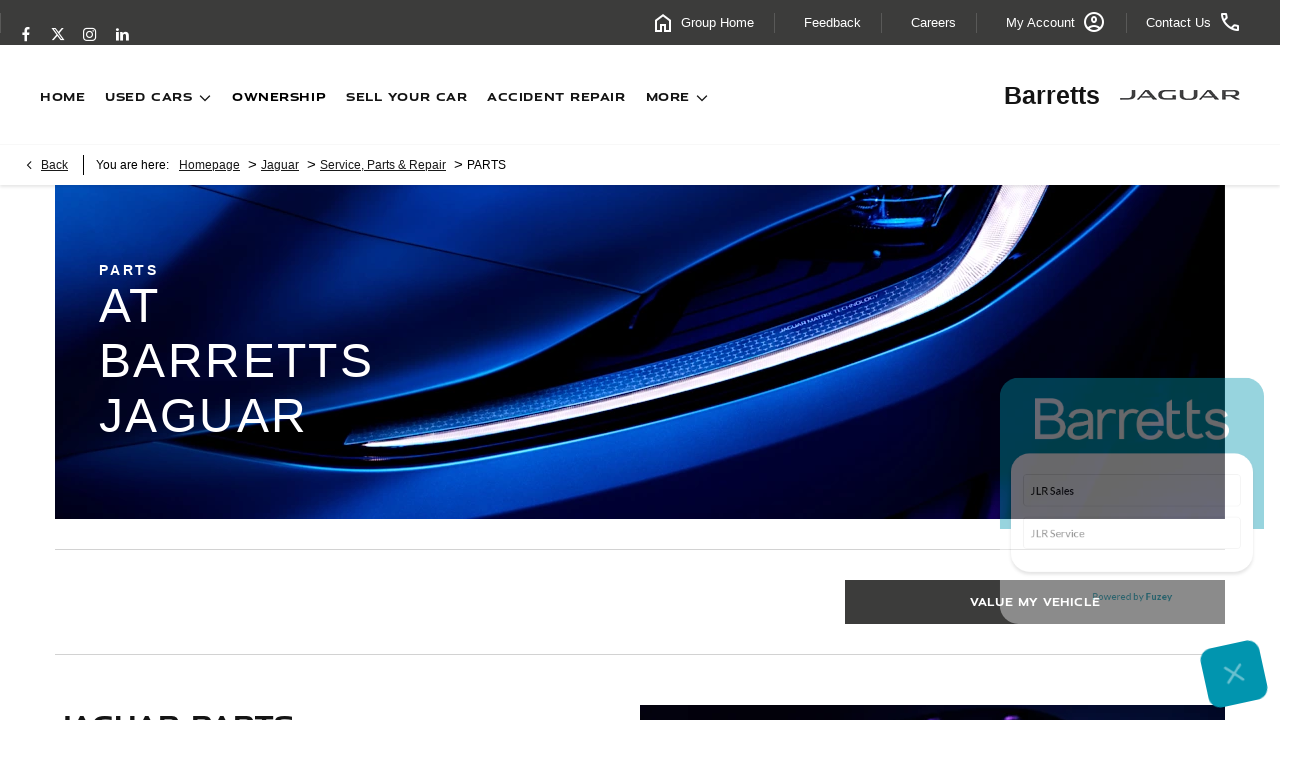

--- FILE ---
content_type: application/javascript
request_url: https://barretts-embed.dealertyres.co.uk/js/embed.js?1
body_size: 2439
content:

// JavaScript Document
window.addEventListener('message', function (e) {
		var data = e.data.split('-'),
			thisfunction = data[0],
			scroll_height = data[1],
			iframe_id = data[2];
	
			if(thisfunction == 'setHeight') {
				document.getElementById('ts-embed').style.height = scroll_height + 'px'; 
			}
			
			if(thisfunction == 'scrollToTop') {
			//	window.scrollTo(0, 0);
				scrollToFrame();
			}
			
			if(thisfunction == 'startSession') {

				startSession();
				
			}
			
			if(thisfunction == 'complete') {
				completeOrder();
			}
	} , false);

//	document.addEventListener("DOMContentLoaded", function(event) { 
//		var t = setTimeout(function() {
//			if(getParameterByName('next') == 'confirm') {
//
//				var src = document.getElementById('ts-embed').getAttribute('data-origin');
//				src = src + '/checkout/payment/confirm';
//	
//				document.getElementById('ts-embed').setAttribute('src', src);
//
//				scrollToFrame();
//				
//			}
//
//			if(getParameterByName('next') == 'search') {
//					scrollToFrame();
//			}
//			
//		},1000)
//	});


	function getParameterByName(name, url) {
		if (!url) url = window.location.href;
		name = name.replace(/[\[\]]/g, '\\$&');
		var regex = new RegExp('[?&]' + name + '(=([^&#]*)|&|#|$)'),
			results = regex.exec(url);
		if (!results) return null;
		if (!results[2]) return '';
		return decodeURIComponent(results[2].replace(/\+/g, ' '));
	}
	
	function scrollToFrame() {
		var target = document.getElementById("ts-embed");
		var offset = '';
		
		if(target.getAttribute("data-offset") != '' && target.getAttribute("data-offset") != null && target.getAttribute("data-offset") != undefined) {		
			offset = target.getAttribute("data-offset");		
			window.scrollTo(0, target.offsetTop - offset);
		} else {
//			window.scrollTo(0, target.offsetTop);
			window.scrollTo(0, document.getElementById("ts-embed").getBoundingClientRect().top + window.scrollY-150);
		}	
	}
	
	function startSession() {

		
		
		var originEmbedURL = document.getElementById('ts-embed').getAttribute('data-origin');
		window.location = originEmbedURL + '/embed-start?ReferringSite=' + originEmbedURL + '&ReferringPage=' + window.location.href;
	}
	
	
	function completeOrder() {
		var src = document.getElementById('ts-embed').getAttribute('data-origin');
		src = src + '/checkout/payment/confirm';

		document.getElementById('ts-embed').setAttribute('src', src);

		scrollToFrame();
	}
	

	

	
	//https://javascriptobfuscator.com/Javascript-Obfuscator.aspx

--- FILE ---
content_type: application/javascript; charset=UTF-8
request_url: https://widget.fuzey.io/static/js/widget.js
body_size: 71754
content:
/*! For license information please see main.a70a7a66.js.LICENSE.txt */
!function(){var e={110:function(e,t,n){"use strict";var r=n(441),a={childContextTypes:!0,contextType:!0,contextTypes:!0,defaultProps:!0,displayName:!0,getDefaultProps:!0,getDerivedStateFromError:!0,getDerivedStateFromProps:!0,mixins:!0,propTypes:!0,type:!0},o={name:!0,length:!0,prototype:!0,caller:!0,callee:!0,arguments:!0,arity:!0},i={$$typeof:!0,compare:!0,defaultProps:!0,displayName:!0,propTypes:!0,type:!0},l={};function u(e){return r.isMemo(e)?i:l[e.$$typeof]||a}l[r.ForwardRef]={$$typeof:!0,render:!0,defaultProps:!0,displayName:!0,propTypes:!0},l[r.Memo]=i;var s=Object.defineProperty,c=Object.getOwnPropertyNames,f=Object.getOwnPropertySymbols,d=Object.getOwnPropertyDescriptor,p=Object.getPrototypeOf,h=Object.prototype;e.exports=function e(t,n,r){if("string"!==typeof n){if(h){var a=p(n);a&&a!==h&&e(t,a,r)}var i=c(n);f&&(i=i.concat(f(n)));for(var l=u(t),m=u(n),g=0;g<i.length;++g){var v=i[g];if(!o[v]&&(!r||!r[v])&&(!m||!m[v])&&(!l||!l[v])){var y=d(n,v);try{s(t,v,y)}catch(b){}}}}return t}},463:function(e,t,n){"use strict";var r=n(791),a=n(296);function o(e){for(var t="https://reactjs.org/docs/error-decoder.html?invariant="+e,n=1;n<arguments.length;n++)t+="&args[]="+encodeURIComponent(arguments[n]);return"Minified React error #"+e+"; visit "+t+" for the full message or use the non-minified dev environment for full errors and additional helpful warnings."}var i=new Set,l={};function u(e,t){s(e,t),s(e+"Capture",t)}function s(e,t){for(l[e]=t,e=0;e<t.length;e++)i.add(t[e])}var c=!("undefined"===typeof window||"undefined"===typeof window.document||"undefined"===typeof window.document.createElement),f=Object.prototype.hasOwnProperty,d=/^[:A-Z_a-z\u00C0-\u00D6\u00D8-\u00F6\u00F8-\u02FF\u0370-\u037D\u037F-\u1FFF\u200C-\u200D\u2070-\u218F\u2C00-\u2FEF\u3001-\uD7FF\uF900-\uFDCF\uFDF0-\uFFFD][:A-Z_a-z\u00C0-\u00D6\u00D8-\u00F6\u00F8-\u02FF\u0370-\u037D\u037F-\u1FFF\u200C-\u200D\u2070-\u218F\u2C00-\u2FEF\u3001-\uD7FF\uF900-\uFDCF\uFDF0-\uFFFD\-.0-9\u00B7\u0300-\u036F\u203F-\u2040]*$/,p={},h={};function m(e,t,n,r,a,o,i){this.acceptsBooleans=2===t||3===t||4===t,this.attributeName=r,this.attributeNamespace=a,this.mustUseProperty=n,this.propertyName=e,this.type=t,this.sanitizeURL=o,this.removeEmptyString=i}var g={};"children dangerouslySetInnerHTML defaultValue defaultChecked innerHTML suppressContentEditableWarning suppressHydrationWarning style".split(" ").forEach((function(e){g[e]=new m(e,0,!1,e,null,!1,!1)})),[["acceptCharset","accept-charset"],["className","class"],["htmlFor","for"],["httpEquiv","http-equiv"]].forEach((function(e){var t=e[0];g[t]=new m(t,1,!1,e[1],null,!1,!1)})),["contentEditable","draggable","spellCheck","value"].forEach((function(e){g[e]=new m(e,2,!1,e.toLowerCase(),null,!1,!1)})),["autoReverse","externalResourcesRequired","focusable","preserveAlpha"].forEach((function(e){g[e]=new m(e,2,!1,e,null,!1,!1)})),"allowFullScreen async autoFocus autoPlay controls default defer disabled disablePictureInPicture disableRemotePlayback formNoValidate hidden loop noModule noValidate open playsInline readOnly required reversed scoped seamless itemScope".split(" ").forEach((function(e){g[e]=new m(e,3,!1,e.toLowerCase(),null,!1,!1)})),["checked","multiple","muted","selected"].forEach((function(e){g[e]=new m(e,3,!0,e,null,!1,!1)})),["capture","download"].forEach((function(e){g[e]=new m(e,4,!1,e,null,!1,!1)})),["cols","rows","size","span"].forEach((function(e){g[e]=new m(e,6,!1,e,null,!1,!1)})),["rowSpan","start"].forEach((function(e){g[e]=new m(e,5,!1,e.toLowerCase(),null,!1,!1)}));var v=/[\-:]([a-z])/g;function y(e){return e[1].toUpperCase()}function b(e,t,n,r){var a=g.hasOwnProperty(t)?g[t]:null;(null!==a?0!==a.type:r||!(2<t.length)||"o"!==t[0]&&"O"!==t[0]||"n"!==t[1]&&"N"!==t[1])&&(function(e,t,n,r){if(null===t||"undefined"===typeof t||function(e,t,n,r){if(null!==n&&0===n.type)return!1;switch(typeof t){case"function":case"symbol":return!0;case"boolean":return!r&&(null!==n?!n.acceptsBooleans:"data-"!==(e=e.toLowerCase().slice(0,5))&&"aria-"!==e);default:return!1}}(e,t,n,r))return!0;if(r)return!1;if(null!==n)switch(n.type){case 3:return!t;case 4:return!1===t;case 5:return isNaN(t);case 6:return isNaN(t)||1>t}return!1}(t,n,a,r)&&(n=null),r||null===a?function(e){return!!f.call(h,e)||!f.call(p,e)&&(d.test(e)?h[e]=!0:(p[e]=!0,!1))}(t)&&(null===n?e.removeAttribute(t):e.setAttribute(t,""+n)):a.mustUseProperty?e[a.propertyName]=null===n?3!==a.type&&"":n:(t=a.attributeName,r=a.attributeNamespace,null===n?e.removeAttribute(t):(n=3===(a=a.type)||4===a&&!0===n?"":""+n,r?e.setAttributeNS(r,t,n):e.setAttribute(t,n))))}"accent-height alignment-baseline arabic-form baseline-shift cap-height clip-path clip-rule color-interpolation color-interpolation-filters color-profile color-rendering dominant-baseline enable-background fill-opacity fill-rule flood-color flood-opacity font-family font-size font-size-adjust font-stretch font-style font-variant font-weight glyph-name glyph-orientation-horizontal glyph-orientation-vertical horiz-adv-x horiz-origin-x image-rendering letter-spacing lighting-color marker-end marker-mid marker-start overline-position overline-thickness paint-order panose-1 pointer-events rendering-intent shape-rendering stop-color stop-opacity strikethrough-position strikethrough-thickness stroke-dasharray stroke-dashoffset stroke-linecap stroke-linejoin stroke-miterlimit stroke-opacity stroke-width text-anchor text-decoration text-rendering underline-position underline-thickness unicode-bidi unicode-range units-per-em v-alphabetic v-hanging v-ideographic v-mathematical vector-effect vert-adv-y vert-origin-x vert-origin-y word-spacing writing-mode xmlns:xlink x-height".split(" ").forEach((function(e){var t=e.replace(v,y);g[t]=new m(t,1,!1,e,null,!1,!1)})),"xlink:actuate xlink:arcrole xlink:role xlink:show xlink:title xlink:type".split(" ").forEach((function(e){var t=e.replace(v,y);g[t]=new m(t,1,!1,e,"http://www.w3.org/1999/xlink",!1,!1)})),["xml:base","xml:lang","xml:space"].forEach((function(e){var t=e.replace(v,y);g[t]=new m(t,1,!1,e,"http://www.w3.org/XML/1998/namespace",!1,!1)})),["tabIndex","crossOrigin"].forEach((function(e){g[e]=new m(e,1,!1,e.toLowerCase(),null,!1,!1)})),g.xlinkHref=new m("xlinkHref",1,!1,"xlink:href","http://www.w3.org/1999/xlink",!0,!1),["src","href","action","formAction"].forEach((function(e){g[e]=new m(e,1,!1,e.toLowerCase(),null,!0,!0)}));var w=r.__SECRET_INTERNALS_DO_NOT_USE_OR_YOU_WILL_BE_FIRED,S=Symbol.for("react.element"),k=Symbol.for("react.portal"),_=Symbol.for("react.fragment"),x=Symbol.for("react.strict_mode"),C=Symbol.for("react.profiler"),E=Symbol.for("react.provider"),P=Symbol.for("react.context"),T=Symbol.for("react.forward_ref"),A=Symbol.for("react.suspense"),R=Symbol.for("react.suspense_list"),O=Symbol.for("react.memo"),N=Symbol.for("react.lazy");Symbol.for("react.scope"),Symbol.for("react.debug_trace_mode");var L=Symbol.for("react.offscreen");Symbol.for("react.legacy_hidden"),Symbol.for("react.cache"),Symbol.for("react.tracing_marker");var z=Symbol.iterator;function I(e){return null===e||"object"!==typeof e?null:"function"===typeof(e=z&&e[z]||e["@@iterator"])?e:null}var F,j=Object.assign;function D(e){if(void 0===F)try{throw Error()}catch(n){var t=n.stack.trim().match(/\n( *(at )?)/);F=t&&t[1]||""}return"\n"+F+e}var M=!1;function U(e,t){if(!e||M)return"";M=!0;var n=Error.prepareStackTrace;Error.prepareStackTrace=void 0;try{if(t)if(t=function(){throw Error()},Object.defineProperty(t.prototype,"props",{set:function(){throw Error()}}),"object"===typeof Reflect&&Reflect.construct){try{Reflect.construct(t,[])}catch(s){var r=s}Reflect.construct(e,[],t)}else{try{t.call()}catch(s){r=s}e.call(t.prototype)}else{try{throw Error()}catch(s){r=s}e()}}catch(s){if(s&&r&&"string"===typeof s.stack){for(var a=s.stack.split("\n"),o=r.stack.split("\n"),i=a.length-1,l=o.length-1;1<=i&&0<=l&&a[i]!==o[l];)l--;for(;1<=i&&0<=l;i--,l--)if(a[i]!==o[l]){if(1!==i||1!==l)do{if(i--,0>--l||a[i]!==o[l]){var u="\n"+a[i].replace(" at new "," at ");return e.displayName&&u.includes("<anonymous>")&&(u=u.replace("<anonymous>",e.displayName)),u}}while(1<=i&&0<=l);break}}}finally{M=!1,Error.prepareStackTrace=n}return(e=e?e.displayName||e.name:"")?D(e):""}function B(e){switch(e.tag){case 5:return D(e.type);case 16:return D("Lazy");case 13:return D("Suspense");case 19:return D("SuspenseList");case 0:case 2:case 15:return e=U(e.type,!1);case 11:return e=U(e.type.render,!1);case 1:return e=U(e.type,!0);default:return""}}function H(e){if(null==e)return null;if("function"===typeof e)return e.displayName||e.name||null;if("string"===typeof e)return e;switch(e){case _:return"Fragment";case k:return"Portal";case C:return"Profiler";case x:return"StrictMode";case A:return"Suspense";case R:return"SuspenseList"}if("object"===typeof e)switch(e.$$typeof){case P:return(e.displayName||"Context")+".Consumer";case E:return(e._context.displayName||"Context")+".Provider";case T:var t=e.render;return(e=e.displayName)||(e=""!==(e=t.displayName||t.name||"")?"ForwardRef("+e+")":"ForwardRef"),e;case O:return null!==(t=e.displayName||null)?t:H(e.type)||"Memo";case N:t=e._payload,e=e._init;try{return H(e(t))}catch(n){}}return null}function W(e){var t=e.type;switch(e.tag){case 24:return"Cache";case 9:return(t.displayName||"Context")+".Consumer";case 10:return(t._context.displayName||"Context")+".Provider";case 18:return"DehydratedFragment";case 11:return e=(e=t.render).displayName||e.name||"",t.displayName||(""!==e?"ForwardRef("+e+")":"ForwardRef");case 7:return"Fragment";case 5:return t;case 4:return"Portal";case 3:return"Root";case 6:return"Text";case 16:return H(t);case 8:return t===x?"StrictMode":"Mode";case 22:return"Offscreen";case 12:return"Profiler";case 21:return"Scope";case 13:return"Suspense";case 19:return"SuspenseList";case 25:return"TracingMarker";case 1:case 0:case 17:case 2:case 14:case 15:if("function"===typeof t)return t.displayName||t.name||null;if("string"===typeof t)return t}return null}function $(e){switch(typeof e){case"boolean":case"number":case"string":case"undefined":case"object":return e;default:return""}}function V(e){var t=e.type;return(e=e.nodeName)&&"input"===e.toLowerCase()&&("checkbox"===t||"radio"===t)}function Y(e){e._valueTracker||(e._valueTracker=function(e){var t=V(e)?"checked":"value",n=Object.getOwnPropertyDescriptor(e.constructor.prototype,t),r=""+e[t];if(!e.hasOwnProperty(t)&&"undefined"!==typeof n&&"function"===typeof n.get&&"function"===typeof n.set){var a=n.get,o=n.set;return Object.defineProperty(e,t,{configurable:!0,get:function(){return a.call(this)},set:function(e){r=""+e,o.call(this,e)}}),Object.defineProperty(e,t,{enumerable:n.enumerable}),{getValue:function(){return r},setValue:function(e){r=""+e},stopTracking:function(){e._valueTracker=null,delete e[t]}}}}(e))}function Q(e){if(!e)return!1;var t=e._valueTracker;if(!t)return!0;var n=t.getValue(),r="";return e&&(r=V(e)?e.checked?"true":"false":e.value),(e=r)!==n&&(t.setValue(e),!0)}function K(e){if("undefined"===typeof(e=e||("undefined"!==typeof document?document:void 0)))return null;try{return e.activeElement||e.body}catch(t){return e.body}}function G(e,t){var n=t.checked;return j({},t,{defaultChecked:void 0,defaultValue:void 0,value:void 0,checked:null!=n?n:e._wrapperState.initialChecked})}function Z(e,t){var n=null==t.defaultValue?"":t.defaultValue,r=null!=t.checked?t.checked:t.defaultChecked;n=$(null!=t.value?t.value:n),e._wrapperState={initialChecked:r,initialValue:n,controlled:"checkbox"===t.type||"radio"===t.type?null!=t.checked:null!=t.value}}function q(e,t){null!=(t=t.checked)&&b(e,"checked",t,!1)}function X(e,t){q(e,t);var n=$(t.value),r=t.type;if(null!=n)"number"===r?(0===n&&""===e.value||e.value!=n)&&(e.value=""+n):e.value!==""+n&&(e.value=""+n);else if("submit"===r||"reset"===r)return void e.removeAttribute("value");t.hasOwnProperty("value")?ee(e,t.type,n):t.hasOwnProperty("defaultValue")&&ee(e,t.type,$(t.defaultValue)),null==t.checked&&null!=t.defaultChecked&&(e.defaultChecked=!!t.defaultChecked)}function J(e,t,n){if(t.hasOwnProperty("value")||t.hasOwnProperty("defaultValue")){var r=t.type;if(!("submit"!==r&&"reset"!==r||void 0!==t.value&&null!==t.value))return;t=""+e._wrapperState.initialValue,n||t===e.value||(e.value=t),e.defaultValue=t}""!==(n=e.name)&&(e.name=""),e.defaultChecked=!!e._wrapperState.initialChecked,""!==n&&(e.name=n)}function ee(e,t,n){"number"===t&&K(e.ownerDocument)===e||(null==n?e.defaultValue=""+e._wrapperState.initialValue:e.defaultValue!==""+n&&(e.defaultValue=""+n))}var te=Array.isArray;function ne(e,t,n,r){if(e=e.options,t){t={};for(var a=0;a<n.length;a++)t["$"+n[a]]=!0;for(n=0;n<e.length;n++)a=t.hasOwnProperty("$"+e[n].value),e[n].selected!==a&&(e[n].selected=a),a&&r&&(e[n].defaultSelected=!0)}else{for(n=""+$(n),t=null,a=0;a<e.length;a++){if(e[a].value===n)return e[a].selected=!0,void(r&&(e[a].defaultSelected=!0));null!==t||e[a].disabled||(t=e[a])}null!==t&&(t.selected=!0)}}function re(e,t){if(null!=t.dangerouslySetInnerHTML)throw Error(o(91));return j({},t,{value:void 0,defaultValue:void 0,children:""+e._wrapperState.initialValue})}function ae(e,t){var n=t.value;if(null==n){if(n=t.children,t=t.defaultValue,null!=n){if(null!=t)throw Error(o(92));if(te(n)){if(1<n.length)throw Error(o(93));n=n[0]}t=n}null==t&&(t=""),n=t}e._wrapperState={initialValue:$(n)}}function oe(e,t){var n=$(t.value),r=$(t.defaultValue);null!=n&&((n=""+n)!==e.value&&(e.value=n),null==t.defaultValue&&e.defaultValue!==n&&(e.defaultValue=n)),null!=r&&(e.defaultValue=""+r)}function ie(e){var t=e.textContent;t===e._wrapperState.initialValue&&""!==t&&null!==t&&(e.value=t)}function le(e){switch(e){case"svg":return"http://www.w3.org/2000/svg";case"math":return"http://www.w3.org/1998/Math/MathML";default:return"http://www.w3.org/1999/xhtml"}}function ue(e,t){return null==e||"http://www.w3.org/1999/xhtml"===e?le(t):"http://www.w3.org/2000/svg"===e&&"foreignObject"===t?"http://www.w3.org/1999/xhtml":e}var se,ce,fe=(ce=function(e,t){if("http://www.w3.org/2000/svg"!==e.namespaceURI||"innerHTML"in e)e.innerHTML=t;else{for((se=se||document.createElement("div")).innerHTML="<svg>"+t.valueOf().toString()+"</svg>",t=se.firstChild;e.firstChild;)e.removeChild(e.firstChild);for(;t.firstChild;)e.appendChild(t.firstChild)}},"undefined"!==typeof MSApp&&MSApp.execUnsafeLocalFunction?function(e,t,n,r){MSApp.execUnsafeLocalFunction((function(){return ce(e,t)}))}:ce);function de(e,t){if(t){var n=e.firstChild;if(n&&n===e.lastChild&&3===n.nodeType)return void(n.nodeValue=t)}e.textContent=t}var pe={animationIterationCount:!0,aspectRatio:!0,borderImageOutset:!0,borderImageSlice:!0,borderImageWidth:!0,boxFlex:!0,boxFlexGroup:!0,boxOrdinalGroup:!0,columnCount:!0,columns:!0,flex:!0,flexGrow:!0,flexPositive:!0,flexShrink:!0,flexNegative:!0,flexOrder:!0,gridArea:!0,gridRow:!0,gridRowEnd:!0,gridRowSpan:!0,gridRowStart:!0,gridColumn:!0,gridColumnEnd:!0,gridColumnSpan:!0,gridColumnStart:!0,fontWeight:!0,lineClamp:!0,lineHeight:!0,opacity:!0,order:!0,orphans:!0,tabSize:!0,widows:!0,zIndex:!0,zoom:!0,fillOpacity:!0,floodOpacity:!0,stopOpacity:!0,strokeDasharray:!0,strokeDashoffset:!0,strokeMiterlimit:!0,strokeOpacity:!0,strokeWidth:!0},he=["Webkit","ms","Moz","O"];function me(e,t,n){return null==t||"boolean"===typeof t||""===t?"":n||"number"!==typeof t||0===t||pe.hasOwnProperty(e)&&pe[e]?(""+t).trim():t+"px"}function ge(e,t){for(var n in e=e.style,t)if(t.hasOwnProperty(n)){var r=0===n.indexOf("--"),a=me(n,t[n],r);"float"===n&&(n="cssFloat"),r?e.setProperty(n,a):e[n]=a}}Object.keys(pe).forEach((function(e){he.forEach((function(t){t=t+e.charAt(0).toUpperCase()+e.substring(1),pe[t]=pe[e]}))}));var ve=j({menuitem:!0},{area:!0,base:!0,br:!0,col:!0,embed:!0,hr:!0,img:!0,input:!0,keygen:!0,link:!0,meta:!0,param:!0,source:!0,track:!0,wbr:!0});function ye(e,t){if(t){if(ve[e]&&(null!=t.children||null!=t.dangerouslySetInnerHTML))throw Error(o(137,e));if(null!=t.dangerouslySetInnerHTML){if(null!=t.children)throw Error(o(60));if("object"!==typeof t.dangerouslySetInnerHTML||!("__html"in t.dangerouslySetInnerHTML))throw Error(o(61))}if(null!=t.style&&"object"!==typeof t.style)throw Error(o(62))}}function be(e,t){if(-1===e.indexOf("-"))return"string"===typeof t.is;switch(e){case"annotation-xml":case"color-profile":case"font-face":case"font-face-src":case"font-face-uri":case"font-face-format":case"font-face-name":case"missing-glyph":return!1;default:return!0}}var we=null;function Se(e){return(e=e.target||e.srcElement||window).correspondingUseElement&&(e=e.correspondingUseElement),3===e.nodeType?e.parentNode:e}var ke=null,_e=null,xe=null;function Ce(e){if(e=ba(e)){if("function"!==typeof ke)throw Error(o(280));var t=e.stateNode;t&&(t=Sa(t),ke(e.stateNode,e.type,t))}}function Ee(e){_e?xe?xe.push(e):xe=[e]:_e=e}function Pe(){if(_e){var e=_e,t=xe;if(xe=_e=null,Ce(e),t)for(e=0;e<t.length;e++)Ce(t[e])}}function Te(e,t){return e(t)}function Ae(){}var Re=!1;function Oe(e,t,n){if(Re)return e(t,n);Re=!0;try{return Te(e,t,n)}finally{Re=!1,(null!==_e||null!==xe)&&(Ae(),Pe())}}function Ne(e,t){var n=e.stateNode;if(null===n)return null;var r=Sa(n);if(null===r)return null;n=r[t];e:switch(t){case"onClick":case"onClickCapture":case"onDoubleClick":case"onDoubleClickCapture":case"onMouseDown":case"onMouseDownCapture":case"onMouseMove":case"onMouseMoveCapture":case"onMouseUp":case"onMouseUpCapture":case"onMouseEnter":(r=!r.disabled)||(r=!("button"===(e=e.type)||"input"===e||"select"===e||"textarea"===e)),e=!r;break e;default:e=!1}if(e)return null;if(n&&"function"!==typeof n)throw Error(o(231,t,typeof n));return n}var Le=!1;if(c)try{var ze={};Object.defineProperty(ze,"passive",{get:function(){Le=!0}}),window.addEventListener("test",ze,ze),window.removeEventListener("test",ze,ze)}catch(ce){Le=!1}function Ie(e,t,n,r,a,o,i,l,u){var s=Array.prototype.slice.call(arguments,3);try{t.apply(n,s)}catch(c){this.onError(c)}}var Fe=!1,je=null,De=!1,Me=null,Ue={onError:function(e){Fe=!0,je=e}};function Be(e,t,n,r,a,o,i,l,u){Fe=!1,je=null,Ie.apply(Ue,arguments)}function He(e){var t=e,n=e;if(e.alternate)for(;t.return;)t=t.return;else{e=t;do{0!==(4098&(t=e).flags)&&(n=t.return),e=t.return}while(e)}return 3===t.tag?n:null}function We(e){if(13===e.tag){var t=e.memoizedState;if(null===t&&(null!==(e=e.alternate)&&(t=e.memoizedState)),null!==t)return t.dehydrated}return null}function $e(e){if(He(e)!==e)throw Error(o(188))}function Ve(e){return null!==(e=function(e){var t=e.alternate;if(!t){if(null===(t=He(e)))throw Error(o(188));return t!==e?null:e}for(var n=e,r=t;;){var a=n.return;if(null===a)break;var i=a.alternate;if(null===i){if(null!==(r=a.return)){n=r;continue}break}if(a.child===i.child){for(i=a.child;i;){if(i===n)return $e(a),e;if(i===r)return $e(a),t;i=i.sibling}throw Error(o(188))}if(n.return!==r.return)n=a,r=i;else{for(var l=!1,u=a.child;u;){if(u===n){l=!0,n=a,r=i;break}if(u===r){l=!0,r=a,n=i;break}u=u.sibling}if(!l){for(u=i.child;u;){if(u===n){l=!0,n=i,r=a;break}if(u===r){l=!0,r=i,n=a;break}u=u.sibling}if(!l)throw Error(o(189))}}if(n.alternate!==r)throw Error(o(190))}if(3!==n.tag)throw Error(o(188));return n.stateNode.current===n?e:t}(e))?Ye(e):null}function Ye(e){if(5===e.tag||6===e.tag)return e;for(e=e.child;null!==e;){var t=Ye(e);if(null!==t)return t;e=e.sibling}return null}var Qe=a.unstable_scheduleCallback,Ke=a.unstable_cancelCallback,Ge=a.unstable_shouldYield,Ze=a.unstable_requestPaint,qe=a.unstable_now,Xe=a.unstable_getCurrentPriorityLevel,Je=a.unstable_ImmediatePriority,et=a.unstable_UserBlockingPriority,tt=a.unstable_NormalPriority,nt=a.unstable_LowPriority,rt=a.unstable_IdlePriority,at=null,ot=null;var it=Math.clz32?Math.clz32:function(e){return 0===(e>>>=0)?32:31-(lt(e)/ut|0)|0},lt=Math.log,ut=Math.LN2;var st=64,ct=4194304;function ft(e){switch(e&-e){case 1:return 1;case 2:return 2;case 4:return 4;case 8:return 8;case 16:return 16;case 32:return 32;case 64:case 128:case 256:case 512:case 1024:case 2048:case 4096:case 8192:case 16384:case 32768:case 65536:case 131072:case 262144:case 524288:case 1048576:case 2097152:return 4194240&e;case 4194304:case 8388608:case 16777216:case 33554432:case 67108864:return 130023424&e;case 134217728:return 134217728;case 268435456:return 268435456;case 536870912:return 536870912;case 1073741824:return 1073741824;default:return e}}function dt(e,t){var n=e.pendingLanes;if(0===n)return 0;var r=0,a=e.suspendedLanes,o=e.pingedLanes,i=268435455&n;if(0!==i){var l=i&~a;0!==l?r=ft(l):0!==(o&=i)&&(r=ft(o))}else 0!==(i=n&~a)?r=ft(i):0!==o&&(r=ft(o));if(0===r)return 0;if(0!==t&&t!==r&&0===(t&a)&&((a=r&-r)>=(o=t&-t)||16===a&&0!==(4194240&o)))return t;if(0!==(4&r)&&(r|=16&n),0!==(t=e.entangledLanes))for(e=e.entanglements,t&=r;0<t;)a=1<<(n=31-it(t)),r|=e[n],t&=~a;return r}function pt(e,t){switch(e){case 1:case 2:case 4:return t+250;case 8:case 16:case 32:case 64:case 128:case 256:case 512:case 1024:case 2048:case 4096:case 8192:case 16384:case 32768:case 65536:case 131072:case 262144:case 524288:case 1048576:case 2097152:return t+5e3;default:return-1}}function ht(e){return 0!==(e=-1073741825&e.pendingLanes)?e:1073741824&e?1073741824:0}function mt(){var e=st;return 0===(4194240&(st<<=1))&&(st=64),e}function gt(e){for(var t=[],n=0;31>n;n++)t.push(e);return t}function vt(e,t,n){e.pendingLanes|=t,536870912!==t&&(e.suspendedLanes=0,e.pingedLanes=0),(e=e.eventTimes)[t=31-it(t)]=n}function yt(e,t){var n=e.entangledLanes|=t;for(e=e.entanglements;n;){var r=31-it(n),a=1<<r;a&t|e[r]&t&&(e[r]|=t),n&=~a}}var bt=0;function wt(e){return 1<(e&=-e)?4<e?0!==(268435455&e)?16:536870912:4:1}var St,kt,_t,xt,Ct,Et=!1,Pt=[],Tt=null,At=null,Rt=null,Ot=new Map,Nt=new Map,Lt=[],zt="mousedown mouseup touchcancel touchend touchstart auxclick dblclick pointercancel pointerdown pointerup dragend dragstart drop compositionend compositionstart keydown keypress keyup input textInput copy cut paste click change contextmenu reset submit".split(" ");function It(e,t){switch(e){case"focusin":case"focusout":Tt=null;break;case"dragenter":case"dragleave":At=null;break;case"mouseover":case"mouseout":Rt=null;break;case"pointerover":case"pointerout":Ot.delete(t.pointerId);break;case"gotpointercapture":case"lostpointercapture":Nt.delete(t.pointerId)}}function Ft(e,t,n,r,a,o){return null===e||e.nativeEvent!==o?(e={blockedOn:t,domEventName:n,eventSystemFlags:r,nativeEvent:o,targetContainers:[a]},null!==t&&(null!==(t=ba(t))&&kt(t)),e):(e.eventSystemFlags|=r,t=e.targetContainers,null!==a&&-1===t.indexOf(a)&&t.push(a),e)}function jt(e){var t=ya(e.target);if(null!==t){var n=He(t);if(null!==n)if(13===(t=n.tag)){if(null!==(t=We(n)))return e.blockedOn=t,void Ct(e.priority,(function(){_t(n)}))}else if(3===t&&n.stateNode.current.memoizedState.isDehydrated)return void(e.blockedOn=3===n.tag?n.stateNode.containerInfo:null)}e.blockedOn=null}function Dt(e){if(null!==e.blockedOn)return!1;for(var t=e.targetContainers;0<t.length;){var n=Gt(e.domEventName,e.eventSystemFlags,t[0],e.nativeEvent);if(null!==n)return null!==(t=ba(n))&&kt(t),e.blockedOn=n,!1;var r=new(n=e.nativeEvent).constructor(n.type,n);we=r,n.target.dispatchEvent(r),we=null,t.shift()}return!0}function Mt(e,t,n){Dt(e)&&n.delete(t)}function Ut(){Et=!1,null!==Tt&&Dt(Tt)&&(Tt=null),null!==At&&Dt(At)&&(At=null),null!==Rt&&Dt(Rt)&&(Rt=null),Ot.forEach(Mt),Nt.forEach(Mt)}function Bt(e,t){e.blockedOn===t&&(e.blockedOn=null,Et||(Et=!0,a.unstable_scheduleCallback(a.unstable_NormalPriority,Ut)))}function Ht(e){function t(t){return Bt(t,e)}if(0<Pt.length){Bt(Pt[0],e);for(var n=1;n<Pt.length;n++){var r=Pt[n];r.blockedOn===e&&(r.blockedOn=null)}}for(null!==Tt&&Bt(Tt,e),null!==At&&Bt(At,e),null!==Rt&&Bt(Rt,e),Ot.forEach(t),Nt.forEach(t),n=0;n<Lt.length;n++)(r=Lt[n]).blockedOn===e&&(r.blockedOn=null);for(;0<Lt.length&&null===(n=Lt[0]).blockedOn;)jt(n),null===n.blockedOn&&Lt.shift()}var Wt=w.ReactCurrentBatchConfig,$t=!0;function Vt(e,t,n,r){var a=bt,o=Wt.transition;Wt.transition=null;try{bt=1,Qt(e,t,n,r)}finally{bt=a,Wt.transition=o}}function Yt(e,t,n,r){var a=bt,o=Wt.transition;Wt.transition=null;try{bt=4,Qt(e,t,n,r)}finally{bt=a,Wt.transition=o}}function Qt(e,t,n,r){if($t){var a=Gt(e,t,n,r);if(null===a)$r(e,t,r,Kt,n),It(e,r);else if(function(e,t,n,r,a){switch(t){case"focusin":return Tt=Ft(Tt,e,t,n,r,a),!0;case"dragenter":return At=Ft(At,e,t,n,r,a),!0;case"mouseover":return Rt=Ft(Rt,e,t,n,r,a),!0;case"pointerover":var o=a.pointerId;return Ot.set(o,Ft(Ot.get(o)||null,e,t,n,r,a)),!0;case"gotpointercapture":return o=a.pointerId,Nt.set(o,Ft(Nt.get(o)||null,e,t,n,r,a)),!0}return!1}(a,e,t,n,r))r.stopPropagation();else if(It(e,r),4&t&&-1<zt.indexOf(e)){for(;null!==a;){var o=ba(a);if(null!==o&&St(o),null===(o=Gt(e,t,n,r))&&$r(e,t,r,Kt,n),o===a)break;a=o}null!==a&&r.stopPropagation()}else $r(e,t,r,null,n)}}var Kt=null;function Gt(e,t,n,r){if(Kt=null,null!==(e=ya(e=Se(r))))if(null===(t=He(e)))e=null;else if(13===(n=t.tag)){if(null!==(e=We(t)))return e;e=null}else if(3===n){if(t.stateNode.current.memoizedState.isDehydrated)return 3===t.tag?t.stateNode.containerInfo:null;e=null}else t!==e&&(e=null);return Kt=e,null}function Zt(e){switch(e){case"cancel":case"click":case"close":case"contextmenu":case"copy":case"cut":case"auxclick":case"dblclick":case"dragend":case"dragstart":case"drop":case"focusin":case"focusout":case"input":case"invalid":case"keydown":case"keypress":case"keyup":case"mousedown":case"mouseup":case"paste":case"pause":case"play":case"pointercancel":case"pointerdown":case"pointerup":case"ratechange":case"reset":case"resize":case"seeked":case"submit":case"touchcancel":case"touchend":case"touchstart":case"volumechange":case"change":case"selectionchange":case"textInput":case"compositionstart":case"compositionend":case"compositionupdate":case"beforeblur":case"afterblur":case"beforeinput":case"blur":case"fullscreenchange":case"focus":case"hashchange":case"popstate":case"select":case"selectstart":return 1;case"drag":case"dragenter":case"dragexit":case"dragleave":case"dragover":case"mousemove":case"mouseout":case"mouseover":case"pointermove":case"pointerout":case"pointerover":case"scroll":case"toggle":case"touchmove":case"wheel":case"mouseenter":case"mouseleave":case"pointerenter":case"pointerleave":return 4;case"message":switch(Xe()){case Je:return 1;case et:return 4;case tt:case nt:return 16;case rt:return 536870912;default:return 16}default:return 16}}var qt=null,Xt=null,Jt=null;function en(){if(Jt)return Jt;var e,t,n=Xt,r=n.length,a="value"in qt?qt.value:qt.textContent,o=a.length;for(e=0;e<r&&n[e]===a[e];e++);var i=r-e;for(t=1;t<=i&&n[r-t]===a[o-t];t++);return Jt=a.slice(e,1<t?1-t:void 0)}function tn(e){var t=e.keyCode;return"charCode"in e?0===(e=e.charCode)&&13===t&&(e=13):e=t,10===e&&(e=13),32<=e||13===e?e:0}function nn(){return!0}function rn(){return!1}function an(e){function t(t,n,r,a,o){for(var i in this._reactName=t,this._targetInst=r,this.type=n,this.nativeEvent=a,this.target=o,this.currentTarget=null,e)e.hasOwnProperty(i)&&(t=e[i],this[i]=t?t(a):a[i]);return this.isDefaultPrevented=(null!=a.defaultPrevented?a.defaultPrevented:!1===a.returnValue)?nn:rn,this.isPropagationStopped=rn,this}return j(t.prototype,{preventDefault:function(){this.defaultPrevented=!0;var e=this.nativeEvent;e&&(e.preventDefault?e.preventDefault():"unknown"!==typeof e.returnValue&&(e.returnValue=!1),this.isDefaultPrevented=nn)},stopPropagation:function(){var e=this.nativeEvent;e&&(e.stopPropagation?e.stopPropagation():"unknown"!==typeof e.cancelBubble&&(e.cancelBubble=!0),this.isPropagationStopped=nn)},persist:function(){},isPersistent:nn}),t}var on,ln,un,sn={eventPhase:0,bubbles:0,cancelable:0,timeStamp:function(e){return e.timeStamp||Date.now()},defaultPrevented:0,isTrusted:0},cn=an(sn),fn=j({},sn,{view:0,detail:0}),dn=an(fn),pn=j({},fn,{screenX:0,screenY:0,clientX:0,clientY:0,pageX:0,pageY:0,ctrlKey:0,shiftKey:0,altKey:0,metaKey:0,getModifierState:Cn,button:0,buttons:0,relatedTarget:function(e){return void 0===e.relatedTarget?e.fromElement===e.srcElement?e.toElement:e.fromElement:e.relatedTarget},movementX:function(e){return"movementX"in e?e.movementX:(e!==un&&(un&&"mousemove"===e.type?(on=e.screenX-un.screenX,ln=e.screenY-un.screenY):ln=on=0,un=e),on)},movementY:function(e){return"movementY"in e?e.movementY:ln}}),hn=an(pn),mn=an(j({},pn,{dataTransfer:0})),gn=an(j({},fn,{relatedTarget:0})),vn=an(j({},sn,{animationName:0,elapsedTime:0,pseudoElement:0})),yn=j({},sn,{clipboardData:function(e){return"clipboardData"in e?e.clipboardData:window.clipboardData}}),bn=an(yn),wn=an(j({},sn,{data:0})),Sn={Esc:"Escape",Spacebar:" ",Left:"ArrowLeft",Up:"ArrowUp",Right:"ArrowRight",Down:"ArrowDown",Del:"Delete",Win:"OS",Menu:"ContextMenu",Apps:"ContextMenu",Scroll:"ScrollLock",MozPrintableKey:"Unidentified"},kn={8:"Backspace",9:"Tab",12:"Clear",13:"Enter",16:"Shift",17:"Control",18:"Alt",19:"Pause",20:"CapsLock",27:"Escape",32:" ",33:"PageUp",34:"PageDown",35:"End",36:"Home",37:"ArrowLeft",38:"ArrowUp",39:"ArrowRight",40:"ArrowDown",45:"Insert",46:"Delete",112:"F1",113:"F2",114:"F3",115:"F4",116:"F5",117:"F6",118:"F7",119:"F8",120:"F9",121:"F10",122:"F11",123:"F12",144:"NumLock",145:"ScrollLock",224:"Meta"},_n={Alt:"altKey",Control:"ctrlKey",Meta:"metaKey",Shift:"shiftKey"};function xn(e){var t=this.nativeEvent;return t.getModifierState?t.getModifierState(e):!!(e=_n[e])&&!!t[e]}function Cn(){return xn}var En=j({},fn,{key:function(e){if(e.key){var t=Sn[e.key]||e.key;if("Unidentified"!==t)return t}return"keypress"===e.type?13===(e=tn(e))?"Enter":String.fromCharCode(e):"keydown"===e.type||"keyup"===e.type?kn[e.keyCode]||"Unidentified":""},code:0,location:0,ctrlKey:0,shiftKey:0,altKey:0,metaKey:0,repeat:0,locale:0,getModifierState:Cn,charCode:function(e){return"keypress"===e.type?tn(e):0},keyCode:function(e){return"keydown"===e.type||"keyup"===e.type?e.keyCode:0},which:function(e){return"keypress"===e.type?tn(e):"keydown"===e.type||"keyup"===e.type?e.keyCode:0}}),Pn=an(En),Tn=an(j({},pn,{pointerId:0,width:0,height:0,pressure:0,tangentialPressure:0,tiltX:0,tiltY:0,twist:0,pointerType:0,isPrimary:0})),An=an(j({},fn,{touches:0,targetTouches:0,changedTouches:0,altKey:0,metaKey:0,ctrlKey:0,shiftKey:0,getModifierState:Cn})),Rn=an(j({},sn,{propertyName:0,elapsedTime:0,pseudoElement:0})),On=j({},pn,{deltaX:function(e){return"deltaX"in e?e.deltaX:"wheelDeltaX"in e?-e.wheelDeltaX:0},deltaY:function(e){return"deltaY"in e?e.deltaY:"wheelDeltaY"in e?-e.wheelDeltaY:"wheelDelta"in e?-e.wheelDelta:0},deltaZ:0,deltaMode:0}),Nn=an(On),Ln=[9,13,27,32],zn=c&&"CompositionEvent"in window,In=null;c&&"documentMode"in document&&(In=document.documentMode);var Fn=c&&"TextEvent"in window&&!In,jn=c&&(!zn||In&&8<In&&11>=In),Dn=String.fromCharCode(32),Mn=!1;function Un(e,t){switch(e){case"keyup":return-1!==Ln.indexOf(t.keyCode);case"keydown":return 229!==t.keyCode;case"keypress":case"mousedown":case"focusout":return!0;default:return!1}}function Bn(e){return"object"===typeof(e=e.detail)&&"data"in e?e.data:null}var Hn=!1;var Wn={color:!0,date:!0,datetime:!0,"datetime-local":!0,email:!0,month:!0,number:!0,password:!0,range:!0,search:!0,tel:!0,text:!0,time:!0,url:!0,week:!0};function $n(e){var t=e&&e.nodeName&&e.nodeName.toLowerCase();return"input"===t?!!Wn[e.type]:"textarea"===t}function Vn(e,t,n,r){Ee(r),0<(t=Yr(t,"onChange")).length&&(n=new cn("onChange","change",null,n,r),e.push({event:n,listeners:t}))}var Yn=null,Qn=null;function Kn(e){Dr(e,0)}function Gn(e){if(Q(wa(e)))return e}function Zn(e,t){if("change"===e)return t}var qn=!1;if(c){var Xn;if(c){var Jn="oninput"in document;if(!Jn){var er=document.createElement("div");er.setAttribute("oninput","return;"),Jn="function"===typeof er.oninput}Xn=Jn}else Xn=!1;qn=Xn&&(!document.documentMode||9<document.documentMode)}function tr(){Yn&&(Yn.detachEvent("onpropertychange",nr),Qn=Yn=null)}function nr(e){if("value"===e.propertyName&&Gn(Qn)){var t=[];Vn(t,Qn,e,Se(e)),Oe(Kn,t)}}function rr(e,t,n){"focusin"===e?(tr(),Qn=n,(Yn=t).attachEvent("onpropertychange",nr)):"focusout"===e&&tr()}function ar(e){if("selectionchange"===e||"keyup"===e||"keydown"===e)return Gn(Qn)}function or(e,t){if("click"===e)return Gn(t)}function ir(e,t){if("input"===e||"change"===e)return Gn(t)}var lr="function"===typeof Object.is?Object.is:function(e,t){return e===t&&(0!==e||1/e===1/t)||e!==e&&t!==t};function ur(e,t){if(lr(e,t))return!0;if("object"!==typeof e||null===e||"object"!==typeof t||null===t)return!1;var n=Object.keys(e),r=Object.keys(t);if(n.length!==r.length)return!1;for(r=0;r<n.length;r++){var a=n[r];if(!f.call(t,a)||!lr(e[a],t[a]))return!1}return!0}function sr(e){for(;e&&e.firstChild;)e=e.firstChild;return e}function cr(e,t){var n,r=sr(e);for(e=0;r;){if(3===r.nodeType){if(n=e+r.textContent.length,e<=t&&n>=t)return{node:r,offset:t-e};e=n}e:{for(;r;){if(r.nextSibling){r=r.nextSibling;break e}r=r.parentNode}r=void 0}r=sr(r)}}function fr(e,t){return!(!e||!t)&&(e===t||(!e||3!==e.nodeType)&&(t&&3===t.nodeType?fr(e,t.parentNode):"contains"in e?e.contains(t):!!e.compareDocumentPosition&&!!(16&e.compareDocumentPosition(t))))}function dr(){for(var e=window,t=K();t instanceof e.HTMLIFrameElement;){try{var n="string"===typeof t.contentWindow.location.href}catch(r){n=!1}if(!n)break;t=K((e=t.contentWindow).document)}return t}function pr(e){var t=e&&e.nodeName&&e.nodeName.toLowerCase();return t&&("input"===t&&("text"===e.type||"search"===e.type||"tel"===e.type||"url"===e.type||"password"===e.type)||"textarea"===t||"true"===e.contentEditable)}function hr(e){var t=dr(),n=e.focusedElem,r=e.selectionRange;if(t!==n&&n&&n.ownerDocument&&fr(n.ownerDocument.documentElement,n)){if(null!==r&&pr(n))if(t=r.start,void 0===(e=r.end)&&(e=t),"selectionStart"in n)n.selectionStart=t,n.selectionEnd=Math.min(e,n.value.length);else if((e=(t=n.ownerDocument||document)&&t.defaultView||window).getSelection){e=e.getSelection();var a=n.textContent.length,o=Math.min(r.start,a);r=void 0===r.end?o:Math.min(r.end,a),!e.extend&&o>r&&(a=r,r=o,o=a),a=cr(n,o);var i=cr(n,r);a&&i&&(1!==e.rangeCount||e.anchorNode!==a.node||e.anchorOffset!==a.offset||e.focusNode!==i.node||e.focusOffset!==i.offset)&&((t=t.createRange()).setStart(a.node,a.offset),e.removeAllRanges(),o>r?(e.addRange(t),e.extend(i.node,i.offset)):(t.setEnd(i.node,i.offset),e.addRange(t)))}for(t=[],e=n;e=e.parentNode;)1===e.nodeType&&t.push({element:e,left:e.scrollLeft,top:e.scrollTop});for("function"===typeof n.focus&&n.focus(),n=0;n<t.length;n++)(e=t[n]).element.scrollLeft=e.left,e.element.scrollTop=e.top}}var mr=c&&"documentMode"in document&&11>=document.documentMode,gr=null,vr=null,yr=null,br=!1;function wr(e,t,n){var r=n.window===n?n.document:9===n.nodeType?n:n.ownerDocument;br||null==gr||gr!==K(r)||("selectionStart"in(r=gr)&&pr(r)?r={start:r.selectionStart,end:r.selectionEnd}:r={anchorNode:(r=(r.ownerDocument&&r.ownerDocument.defaultView||window).getSelection()).anchorNode,anchorOffset:r.anchorOffset,focusNode:r.focusNode,focusOffset:r.focusOffset},yr&&ur(yr,r)||(yr=r,0<(r=Yr(vr,"onSelect")).length&&(t=new cn("onSelect","select",null,t,n),e.push({event:t,listeners:r}),t.target=gr)))}function Sr(e,t){var n={};return n[e.toLowerCase()]=t.toLowerCase(),n["Webkit"+e]="webkit"+t,n["Moz"+e]="moz"+t,n}var kr={animationend:Sr("Animation","AnimationEnd"),animationiteration:Sr("Animation","AnimationIteration"),animationstart:Sr("Animation","AnimationStart"),transitionend:Sr("Transition","TransitionEnd")},_r={},xr={};function Cr(e){if(_r[e])return _r[e];if(!kr[e])return e;var t,n=kr[e];for(t in n)if(n.hasOwnProperty(t)&&t in xr)return _r[e]=n[t];return e}c&&(xr=document.createElement("div").style,"AnimationEvent"in window||(delete kr.animationend.animation,delete kr.animationiteration.animation,delete kr.animationstart.animation),"TransitionEvent"in window||delete kr.transitionend.transition);var Er=Cr("animationend"),Pr=Cr("animationiteration"),Tr=Cr("animationstart"),Ar=Cr("transitionend"),Rr=new Map,Or="abort auxClick cancel canPlay canPlayThrough click close contextMenu copy cut drag dragEnd dragEnter dragExit dragLeave dragOver dragStart drop durationChange emptied encrypted ended error gotPointerCapture input invalid keyDown keyPress keyUp load loadedData loadedMetadata loadStart lostPointerCapture mouseDown mouseMove mouseOut mouseOver mouseUp paste pause play playing pointerCancel pointerDown pointerMove pointerOut pointerOver pointerUp progress rateChange reset resize seeked seeking stalled submit suspend timeUpdate touchCancel touchEnd touchStart volumeChange scroll toggle touchMove waiting wheel".split(" ");function Nr(e,t){Rr.set(e,t),u(t,[e])}for(var Lr=0;Lr<Or.length;Lr++){var zr=Or[Lr];Nr(zr.toLowerCase(),"on"+(zr[0].toUpperCase()+zr.slice(1)))}Nr(Er,"onAnimationEnd"),Nr(Pr,"onAnimationIteration"),Nr(Tr,"onAnimationStart"),Nr("dblclick","onDoubleClick"),Nr("focusin","onFocus"),Nr("focusout","onBlur"),Nr(Ar,"onTransitionEnd"),s("onMouseEnter",["mouseout","mouseover"]),s("onMouseLeave",["mouseout","mouseover"]),s("onPointerEnter",["pointerout","pointerover"]),s("onPointerLeave",["pointerout","pointerover"]),u("onChange","change click focusin focusout input keydown keyup selectionchange".split(" ")),u("onSelect","focusout contextmenu dragend focusin keydown keyup mousedown mouseup selectionchange".split(" ")),u("onBeforeInput",["compositionend","keypress","textInput","paste"]),u("onCompositionEnd","compositionend focusout keydown keypress keyup mousedown".split(" ")),u("onCompositionStart","compositionstart focusout keydown keypress keyup mousedown".split(" ")),u("onCompositionUpdate","compositionupdate focusout keydown keypress keyup mousedown".split(" "));var Ir="abort canplay canplaythrough durationchange emptied encrypted ended error loadeddata loadedmetadata loadstart pause play playing progress ratechange resize seeked seeking stalled suspend timeupdate volumechange waiting".split(" "),Fr=new Set("cancel close invalid load scroll toggle".split(" ").concat(Ir));function jr(e,t,n){var r=e.type||"unknown-event";e.currentTarget=n,function(e,t,n,r,a,i,l,u,s){if(Be.apply(this,arguments),Fe){if(!Fe)throw Error(o(198));var c=je;Fe=!1,je=null,De||(De=!0,Me=c)}}(r,t,void 0,e),e.currentTarget=null}function Dr(e,t){t=0!==(4&t);for(var n=0;n<e.length;n++){var r=e[n],a=r.event;r=r.listeners;e:{var o=void 0;if(t)for(var i=r.length-1;0<=i;i--){var l=r[i],u=l.instance,s=l.currentTarget;if(l=l.listener,u!==o&&a.isPropagationStopped())break e;jr(a,l,s),o=u}else for(i=0;i<r.length;i++){if(u=(l=r[i]).instance,s=l.currentTarget,l=l.listener,u!==o&&a.isPropagationStopped())break e;jr(a,l,s),o=u}}}if(De)throw e=Me,De=!1,Me=null,e}function Mr(e,t){var n=t[ma];void 0===n&&(n=t[ma]=new Set);var r=e+"__bubble";n.has(r)||(Wr(t,e,2,!1),n.add(r))}function Ur(e,t,n){var r=0;t&&(r|=4),Wr(n,e,r,t)}var Br="_reactListening"+Math.random().toString(36).slice(2);function Hr(e){if(!e[Br]){e[Br]=!0,i.forEach((function(t){"selectionchange"!==t&&(Fr.has(t)||Ur(t,!1,e),Ur(t,!0,e))}));var t=9===e.nodeType?e:e.ownerDocument;null===t||t[Br]||(t[Br]=!0,Ur("selectionchange",!1,t))}}function Wr(e,t,n,r){switch(Zt(t)){case 1:var a=Vt;break;case 4:a=Yt;break;default:a=Qt}n=a.bind(null,t,n,e),a=void 0,!Le||"touchstart"!==t&&"touchmove"!==t&&"wheel"!==t||(a=!0),r?void 0!==a?e.addEventListener(t,n,{capture:!0,passive:a}):e.addEventListener(t,n,!0):void 0!==a?e.addEventListener(t,n,{passive:a}):e.addEventListener(t,n,!1)}function $r(e,t,n,r,a){var o=r;if(0===(1&t)&&0===(2&t)&&null!==r)e:for(;;){if(null===r)return;var i=r.tag;if(3===i||4===i){var l=r.stateNode.containerInfo;if(l===a||8===l.nodeType&&l.parentNode===a)break;if(4===i)for(i=r.return;null!==i;){var u=i.tag;if((3===u||4===u)&&((u=i.stateNode.containerInfo)===a||8===u.nodeType&&u.parentNode===a))return;i=i.return}for(;null!==l;){if(null===(i=ya(l)))return;if(5===(u=i.tag)||6===u){r=o=i;continue e}l=l.parentNode}}r=r.return}Oe((function(){var r=o,a=Se(n),i=[];e:{var l=Rr.get(e);if(void 0!==l){var u=cn,s=e;switch(e){case"keypress":if(0===tn(n))break e;case"keydown":case"keyup":u=Pn;break;case"focusin":s="focus",u=gn;break;case"focusout":s="blur",u=gn;break;case"beforeblur":case"afterblur":u=gn;break;case"click":if(2===n.button)break e;case"auxclick":case"dblclick":case"mousedown":case"mousemove":case"mouseup":case"mouseout":case"mouseover":case"contextmenu":u=hn;break;case"drag":case"dragend":case"dragenter":case"dragexit":case"dragleave":case"dragover":case"dragstart":case"drop":u=mn;break;case"touchcancel":case"touchend":case"touchmove":case"touchstart":u=An;break;case Er:case Pr:case Tr:u=vn;break;case Ar:u=Rn;break;case"scroll":u=dn;break;case"wheel":u=Nn;break;case"copy":case"cut":case"paste":u=bn;break;case"gotpointercapture":case"lostpointercapture":case"pointercancel":case"pointerdown":case"pointermove":case"pointerout":case"pointerover":case"pointerup":u=Tn}var c=0!==(4&t),f=!c&&"scroll"===e,d=c?null!==l?l+"Capture":null:l;c=[];for(var p,h=r;null!==h;){var m=(p=h).stateNode;if(5===p.tag&&null!==m&&(p=m,null!==d&&(null!=(m=Ne(h,d))&&c.push(Vr(h,m,p)))),f)break;h=h.return}0<c.length&&(l=new u(l,s,null,n,a),i.push({event:l,listeners:c}))}}if(0===(7&t)){if(u="mouseout"===e||"pointerout"===e,(!(l="mouseover"===e||"pointerover"===e)||n===we||!(s=n.relatedTarget||n.fromElement)||!ya(s)&&!s[ha])&&(u||l)&&(l=a.window===a?a:(l=a.ownerDocument)?l.defaultView||l.parentWindow:window,u?(u=r,null!==(s=(s=n.relatedTarget||n.toElement)?ya(s):null)&&(s!==(f=He(s))||5!==s.tag&&6!==s.tag)&&(s=null)):(u=null,s=r),u!==s)){if(c=hn,m="onMouseLeave",d="onMouseEnter",h="mouse","pointerout"!==e&&"pointerover"!==e||(c=Tn,m="onPointerLeave",d="onPointerEnter",h="pointer"),f=null==u?l:wa(u),p=null==s?l:wa(s),(l=new c(m,h+"leave",u,n,a)).target=f,l.relatedTarget=p,m=null,ya(a)===r&&((c=new c(d,h+"enter",s,n,a)).target=p,c.relatedTarget=f,m=c),f=m,u&&s)e:{for(d=s,h=0,p=c=u;p;p=Qr(p))h++;for(p=0,m=d;m;m=Qr(m))p++;for(;0<h-p;)c=Qr(c),h--;for(;0<p-h;)d=Qr(d),p--;for(;h--;){if(c===d||null!==d&&c===d.alternate)break e;c=Qr(c),d=Qr(d)}c=null}else c=null;null!==u&&Kr(i,l,u,c,!1),null!==s&&null!==f&&Kr(i,f,s,c,!0)}if("select"===(u=(l=r?wa(r):window).nodeName&&l.nodeName.toLowerCase())||"input"===u&&"file"===l.type)var g=Zn;else if($n(l))if(qn)g=ir;else{g=ar;var v=rr}else(u=l.nodeName)&&"input"===u.toLowerCase()&&("checkbox"===l.type||"radio"===l.type)&&(g=or);switch(g&&(g=g(e,r))?Vn(i,g,n,a):(v&&v(e,l,r),"focusout"===e&&(v=l._wrapperState)&&v.controlled&&"number"===l.type&&ee(l,"number",l.value)),v=r?wa(r):window,e){case"focusin":($n(v)||"true"===v.contentEditable)&&(gr=v,vr=r,yr=null);break;case"focusout":yr=vr=gr=null;break;case"mousedown":br=!0;break;case"contextmenu":case"mouseup":case"dragend":br=!1,wr(i,n,a);break;case"selectionchange":if(mr)break;case"keydown":case"keyup":wr(i,n,a)}var y;if(zn)e:{switch(e){case"compositionstart":var b="onCompositionStart";break e;case"compositionend":b="onCompositionEnd";break e;case"compositionupdate":b="onCompositionUpdate";break e}b=void 0}else Hn?Un(e,n)&&(b="onCompositionEnd"):"keydown"===e&&229===n.keyCode&&(b="onCompositionStart");b&&(jn&&"ko"!==n.locale&&(Hn||"onCompositionStart"!==b?"onCompositionEnd"===b&&Hn&&(y=en()):(Xt="value"in(qt=a)?qt.value:qt.textContent,Hn=!0)),0<(v=Yr(r,b)).length&&(b=new wn(b,e,null,n,a),i.push({event:b,listeners:v}),y?b.data=y:null!==(y=Bn(n))&&(b.data=y))),(y=Fn?function(e,t){switch(e){case"compositionend":return Bn(t);case"keypress":return 32!==t.which?null:(Mn=!0,Dn);case"textInput":return(e=t.data)===Dn&&Mn?null:e;default:return null}}(e,n):function(e,t){if(Hn)return"compositionend"===e||!zn&&Un(e,t)?(e=en(),Jt=Xt=qt=null,Hn=!1,e):null;switch(e){case"paste":default:return null;case"keypress":if(!(t.ctrlKey||t.altKey||t.metaKey)||t.ctrlKey&&t.altKey){if(t.char&&1<t.char.length)return t.char;if(t.which)return String.fromCharCode(t.which)}return null;case"compositionend":return jn&&"ko"!==t.locale?null:t.data}}(e,n))&&(0<(r=Yr(r,"onBeforeInput")).length&&(a=new wn("onBeforeInput","beforeinput",null,n,a),i.push({event:a,listeners:r}),a.data=y))}Dr(i,t)}))}function Vr(e,t,n){return{instance:e,listener:t,currentTarget:n}}function Yr(e,t){for(var n=t+"Capture",r=[];null!==e;){var a=e,o=a.stateNode;5===a.tag&&null!==o&&(a=o,null!=(o=Ne(e,n))&&r.unshift(Vr(e,o,a)),null!=(o=Ne(e,t))&&r.push(Vr(e,o,a))),e=e.return}return r}function Qr(e){if(null===e)return null;do{e=e.return}while(e&&5!==e.tag);return e||null}function Kr(e,t,n,r,a){for(var o=t._reactName,i=[];null!==n&&n!==r;){var l=n,u=l.alternate,s=l.stateNode;if(null!==u&&u===r)break;5===l.tag&&null!==s&&(l=s,a?null!=(u=Ne(n,o))&&i.unshift(Vr(n,u,l)):a||null!=(u=Ne(n,o))&&i.push(Vr(n,u,l))),n=n.return}0!==i.length&&e.push({event:t,listeners:i})}var Gr=/\r\n?/g,Zr=/\u0000|\uFFFD/g;function qr(e){return("string"===typeof e?e:""+e).replace(Gr,"\n").replace(Zr,"")}function Xr(e,t,n){if(t=qr(t),qr(e)!==t&&n)throw Error(o(425))}function Jr(){}var ea=null,ta=null;function na(e,t){return"textarea"===e||"noscript"===e||"string"===typeof t.children||"number"===typeof t.children||"object"===typeof t.dangerouslySetInnerHTML&&null!==t.dangerouslySetInnerHTML&&null!=t.dangerouslySetInnerHTML.__html}var ra="function"===typeof setTimeout?setTimeout:void 0,aa="function"===typeof clearTimeout?clearTimeout:void 0,oa="function"===typeof Promise?Promise:void 0,ia="function"===typeof queueMicrotask?queueMicrotask:"undefined"!==typeof oa?function(e){return oa.resolve(null).then(e).catch(la)}:ra;function la(e){setTimeout((function(){throw e}))}function ua(e,t){var n=t,r=0;do{var a=n.nextSibling;if(e.removeChild(n),a&&8===a.nodeType)if("/$"===(n=a.data)){if(0===r)return e.removeChild(a),void Ht(t);r--}else"$"!==n&&"$?"!==n&&"$!"!==n||r++;n=a}while(n);Ht(t)}function sa(e){for(;null!=e;e=e.nextSibling){var t=e.nodeType;if(1===t||3===t)break;if(8===t){if("$"===(t=e.data)||"$!"===t||"$?"===t)break;if("/$"===t)return null}}return e}function ca(e){e=e.previousSibling;for(var t=0;e;){if(8===e.nodeType){var n=e.data;if("$"===n||"$!"===n||"$?"===n){if(0===t)return e;t--}else"/$"===n&&t++}e=e.previousSibling}return null}var fa=Math.random().toString(36).slice(2),da="__reactFiber$"+fa,pa="__reactProps$"+fa,ha="__reactContainer$"+fa,ma="__reactEvents$"+fa,ga="__reactListeners$"+fa,va="__reactHandles$"+fa;function ya(e){var t=e[da];if(t)return t;for(var n=e.parentNode;n;){if(t=n[ha]||n[da]){if(n=t.alternate,null!==t.child||null!==n&&null!==n.child)for(e=ca(e);null!==e;){if(n=e[da])return n;e=ca(e)}return t}n=(e=n).parentNode}return null}function ba(e){return!(e=e[da]||e[ha])||5!==e.tag&&6!==e.tag&&13!==e.tag&&3!==e.tag?null:e}function wa(e){if(5===e.tag||6===e.tag)return e.stateNode;throw Error(o(33))}function Sa(e){return e[pa]||null}var ka=[],_a=-1;function xa(e){return{current:e}}function Ca(e){0>_a||(e.current=ka[_a],ka[_a]=null,_a--)}function Ea(e,t){_a++,ka[_a]=e.current,e.current=t}var Pa={},Ta=xa(Pa),Aa=xa(!1),Ra=Pa;function Oa(e,t){var n=e.type.contextTypes;if(!n)return Pa;var r=e.stateNode;if(r&&r.__reactInternalMemoizedUnmaskedChildContext===t)return r.__reactInternalMemoizedMaskedChildContext;var a,o={};for(a in n)o[a]=t[a];return r&&((e=e.stateNode).__reactInternalMemoizedUnmaskedChildContext=t,e.__reactInternalMemoizedMaskedChildContext=o),o}function Na(e){return null!==(e=e.childContextTypes)&&void 0!==e}function La(){Ca(Aa),Ca(Ta)}function za(e,t,n){if(Ta.current!==Pa)throw Error(o(168));Ea(Ta,t),Ea(Aa,n)}function Ia(e,t,n){var r=e.stateNode;if(t=t.childContextTypes,"function"!==typeof r.getChildContext)return n;for(var a in r=r.getChildContext())if(!(a in t))throw Error(o(108,W(e)||"Unknown",a));return j({},n,r)}function Fa(e){return e=(e=e.stateNode)&&e.__reactInternalMemoizedMergedChildContext||Pa,Ra=Ta.current,Ea(Ta,e),Ea(Aa,Aa.current),!0}function ja(e,t,n){var r=e.stateNode;if(!r)throw Error(o(169));n?(e=Ia(e,t,Ra),r.__reactInternalMemoizedMergedChildContext=e,Ca(Aa),Ca(Ta),Ea(Ta,e)):Ca(Aa),Ea(Aa,n)}var Da=null,Ma=!1,Ua=!1;function Ba(e){null===Da?Da=[e]:Da.push(e)}function Ha(){if(!Ua&&null!==Da){Ua=!0;var e=0,t=bt;try{var n=Da;for(bt=1;e<n.length;e++){var r=n[e];do{r=r(!0)}while(null!==r)}Da=null,Ma=!1}catch(a){throw null!==Da&&(Da=Da.slice(e+1)),Qe(Je,Ha),a}finally{bt=t,Ua=!1}}return null}var Wa=[],$a=0,Va=null,Ya=0,Qa=[],Ka=0,Ga=null,Za=1,qa="";function Xa(e,t){Wa[$a++]=Ya,Wa[$a++]=Va,Va=e,Ya=t}function Ja(e,t,n){Qa[Ka++]=Za,Qa[Ka++]=qa,Qa[Ka++]=Ga,Ga=e;var r=Za;e=qa;var a=32-it(r)-1;r&=~(1<<a),n+=1;var o=32-it(t)+a;if(30<o){var i=a-a%5;o=(r&(1<<i)-1).toString(32),r>>=i,a-=i,Za=1<<32-it(t)+a|n<<a|r,qa=o+e}else Za=1<<o|n<<a|r,qa=e}function eo(e){null!==e.return&&(Xa(e,1),Ja(e,1,0))}function to(e){for(;e===Va;)Va=Wa[--$a],Wa[$a]=null,Ya=Wa[--$a],Wa[$a]=null;for(;e===Ga;)Ga=Qa[--Ka],Qa[Ka]=null,qa=Qa[--Ka],Qa[Ka]=null,Za=Qa[--Ka],Qa[Ka]=null}var no=null,ro=null,ao=!1,oo=null;function io(e,t){var n=Os(5,null,null,0);n.elementType="DELETED",n.stateNode=t,n.return=e,null===(t=e.deletions)?(e.deletions=[n],e.flags|=16):t.push(n)}function lo(e,t){switch(e.tag){case 5:var n=e.type;return null!==(t=1!==t.nodeType||n.toLowerCase()!==t.nodeName.toLowerCase()?null:t)&&(e.stateNode=t,no=e,ro=sa(t.firstChild),!0);case 6:return null!==(t=""===e.pendingProps||3!==t.nodeType?null:t)&&(e.stateNode=t,no=e,ro=null,!0);case 13:return null!==(t=8!==t.nodeType?null:t)&&(n=null!==Ga?{id:Za,overflow:qa}:null,e.memoizedState={dehydrated:t,treeContext:n,retryLane:1073741824},(n=Os(18,null,null,0)).stateNode=t,n.return=e,e.child=n,no=e,ro=null,!0);default:return!1}}function uo(e){return 0!==(1&e.mode)&&0===(128&e.flags)}function so(e){if(ao){var t=ro;if(t){var n=t;if(!lo(e,t)){if(uo(e))throw Error(o(418));t=sa(n.nextSibling);var r=no;t&&lo(e,t)?io(r,n):(e.flags=-4097&e.flags|2,ao=!1,no=e)}}else{if(uo(e))throw Error(o(418));e.flags=-4097&e.flags|2,ao=!1,no=e}}}function co(e){for(e=e.return;null!==e&&5!==e.tag&&3!==e.tag&&13!==e.tag;)e=e.return;no=e}function fo(e){if(e!==no)return!1;if(!ao)return co(e),ao=!0,!1;var t;if((t=3!==e.tag)&&!(t=5!==e.tag)&&(t="head"!==(t=e.type)&&"body"!==t&&!na(e.type,e.memoizedProps)),t&&(t=ro)){if(uo(e))throw po(),Error(o(418));for(;t;)io(e,t),t=sa(t.nextSibling)}if(co(e),13===e.tag){if(!(e=null!==(e=e.memoizedState)?e.dehydrated:null))throw Error(o(317));e:{for(e=e.nextSibling,t=0;e;){if(8===e.nodeType){var n=e.data;if("/$"===n){if(0===t){ro=sa(e.nextSibling);break e}t--}else"$"!==n&&"$!"!==n&&"$?"!==n||t++}e=e.nextSibling}ro=null}}else ro=no?sa(e.stateNode.nextSibling):null;return!0}function po(){for(var e=ro;e;)e=sa(e.nextSibling)}function ho(){ro=no=null,ao=!1}function mo(e){null===oo?oo=[e]:oo.push(e)}var go=w.ReactCurrentBatchConfig;function vo(e,t){if(e&&e.defaultProps){for(var n in t=j({},t),e=e.defaultProps)void 0===t[n]&&(t[n]=e[n]);return t}return t}var yo=xa(null),bo=null,wo=null,So=null;function ko(){So=wo=bo=null}function _o(e){var t=yo.current;Ca(yo),e._currentValue=t}function xo(e,t,n){for(;null!==e;){var r=e.alternate;if((e.childLanes&t)!==t?(e.childLanes|=t,null!==r&&(r.childLanes|=t)):null!==r&&(r.childLanes&t)!==t&&(r.childLanes|=t),e===n)break;e=e.return}}function Co(e,t){bo=e,So=wo=null,null!==(e=e.dependencies)&&null!==e.firstContext&&(0!==(e.lanes&t)&&(wl=!0),e.firstContext=null)}function Eo(e){var t=e._currentValue;if(So!==e)if(e={context:e,memoizedValue:t,next:null},null===wo){if(null===bo)throw Error(o(308));wo=e,bo.dependencies={lanes:0,firstContext:e}}else wo=wo.next=e;return t}var Po=null;function To(e){null===Po?Po=[e]:Po.push(e)}function Ao(e,t,n,r){var a=t.interleaved;return null===a?(n.next=n,To(t)):(n.next=a.next,a.next=n),t.interleaved=n,Ro(e,r)}function Ro(e,t){e.lanes|=t;var n=e.alternate;for(null!==n&&(n.lanes|=t),n=e,e=e.return;null!==e;)e.childLanes|=t,null!==(n=e.alternate)&&(n.childLanes|=t),n=e,e=e.return;return 3===n.tag?n.stateNode:null}var Oo=!1;function No(e){e.updateQueue={baseState:e.memoizedState,firstBaseUpdate:null,lastBaseUpdate:null,shared:{pending:null,interleaved:null,lanes:0},effects:null}}function Lo(e,t){e=e.updateQueue,t.updateQueue===e&&(t.updateQueue={baseState:e.baseState,firstBaseUpdate:e.firstBaseUpdate,lastBaseUpdate:e.lastBaseUpdate,shared:e.shared,effects:e.effects})}function zo(e,t){return{eventTime:e,lane:t,tag:0,payload:null,callback:null,next:null}}function Io(e,t,n){var r=e.updateQueue;if(null===r)return null;if(r=r.shared,0!==(2&Tu)){var a=r.pending;return null===a?t.next=t:(t.next=a.next,a.next=t),r.pending=t,Ro(e,n)}return null===(a=r.interleaved)?(t.next=t,To(r)):(t.next=a.next,a.next=t),r.interleaved=t,Ro(e,n)}function Fo(e,t,n){if(null!==(t=t.updateQueue)&&(t=t.shared,0!==(4194240&n))){var r=t.lanes;n|=r&=e.pendingLanes,t.lanes=n,yt(e,n)}}function jo(e,t){var n=e.updateQueue,r=e.alternate;if(null!==r&&n===(r=r.updateQueue)){var a=null,o=null;if(null!==(n=n.firstBaseUpdate)){do{var i={eventTime:n.eventTime,lane:n.lane,tag:n.tag,payload:n.payload,callback:n.callback,next:null};null===o?a=o=i:o=o.next=i,n=n.next}while(null!==n);null===o?a=o=t:o=o.next=t}else a=o=t;return n={baseState:r.baseState,firstBaseUpdate:a,lastBaseUpdate:o,shared:r.shared,effects:r.effects},void(e.updateQueue=n)}null===(e=n.lastBaseUpdate)?n.firstBaseUpdate=t:e.next=t,n.lastBaseUpdate=t}function Do(e,t,n,r){var a=e.updateQueue;Oo=!1;var o=a.firstBaseUpdate,i=a.lastBaseUpdate,l=a.shared.pending;if(null!==l){a.shared.pending=null;var u=l,s=u.next;u.next=null,null===i?o=s:i.next=s,i=u;var c=e.alternate;null!==c&&((l=(c=c.updateQueue).lastBaseUpdate)!==i&&(null===l?c.firstBaseUpdate=s:l.next=s,c.lastBaseUpdate=u))}if(null!==o){var f=a.baseState;for(i=0,c=s=u=null,l=o;;){var d=l.lane,p=l.eventTime;if((r&d)===d){null!==c&&(c=c.next={eventTime:p,lane:0,tag:l.tag,payload:l.payload,callback:l.callback,next:null});e:{var h=e,m=l;switch(d=t,p=n,m.tag){case 1:if("function"===typeof(h=m.payload)){f=h.call(p,f,d);break e}f=h;break e;case 3:h.flags=-65537&h.flags|128;case 0:if(null===(d="function"===typeof(h=m.payload)?h.call(p,f,d):h)||void 0===d)break e;f=j({},f,d);break e;case 2:Oo=!0}}null!==l.callback&&0!==l.lane&&(e.flags|=64,null===(d=a.effects)?a.effects=[l]:d.push(l))}else p={eventTime:p,lane:d,tag:l.tag,payload:l.payload,callback:l.callback,next:null},null===c?(s=c=p,u=f):c=c.next=p,i|=d;if(null===(l=l.next)){if(null===(l=a.shared.pending))break;l=(d=l).next,d.next=null,a.lastBaseUpdate=d,a.shared.pending=null}}if(null===c&&(u=f),a.baseState=u,a.firstBaseUpdate=s,a.lastBaseUpdate=c,null!==(t=a.shared.interleaved)){a=t;do{i|=a.lane,a=a.next}while(a!==t)}else null===o&&(a.shared.lanes=0);Fu|=i,e.lanes=i,e.memoizedState=f}}function Mo(e,t,n){if(e=t.effects,t.effects=null,null!==e)for(t=0;t<e.length;t++){var r=e[t],a=r.callback;if(null!==a){if(r.callback=null,r=n,"function"!==typeof a)throw Error(o(191,a));a.call(r)}}}var Uo=(new r.Component).refs;function Bo(e,t,n,r){n=null===(n=n(r,t=e.memoizedState))||void 0===n?t:j({},t,n),e.memoizedState=n,0===e.lanes&&(e.updateQueue.baseState=n)}var Ho={isMounted:function(e){return!!(e=e._reactInternals)&&He(e)===e},enqueueSetState:function(e,t,n){e=e._reactInternals;var r=es(),a=ts(e),o=zo(r,a);o.payload=t,void 0!==n&&null!==n&&(o.callback=n),null!==(t=Io(e,o,a))&&(ns(t,e,a,r),Fo(t,e,a))},enqueueReplaceState:function(e,t,n){e=e._reactInternals;var r=es(),a=ts(e),o=zo(r,a);o.tag=1,o.payload=t,void 0!==n&&null!==n&&(o.callback=n),null!==(t=Io(e,o,a))&&(ns(t,e,a,r),Fo(t,e,a))},enqueueForceUpdate:function(e,t){e=e._reactInternals;var n=es(),r=ts(e),a=zo(n,r);a.tag=2,void 0!==t&&null!==t&&(a.callback=t),null!==(t=Io(e,a,r))&&(ns(t,e,r,n),Fo(t,e,r))}};function Wo(e,t,n,r,a,o,i){return"function"===typeof(e=e.stateNode).shouldComponentUpdate?e.shouldComponentUpdate(r,o,i):!t.prototype||!t.prototype.isPureReactComponent||(!ur(n,r)||!ur(a,o))}function $o(e,t,n){var r=!1,a=Pa,o=t.contextType;return"object"===typeof o&&null!==o?o=Eo(o):(a=Na(t)?Ra:Ta.current,o=(r=null!==(r=t.contextTypes)&&void 0!==r)?Oa(e,a):Pa),t=new t(n,o),e.memoizedState=null!==t.state&&void 0!==t.state?t.state:null,t.updater=Ho,e.stateNode=t,t._reactInternals=e,r&&((e=e.stateNode).__reactInternalMemoizedUnmaskedChildContext=a,e.__reactInternalMemoizedMaskedChildContext=o),t}function Vo(e,t,n,r){e=t.state,"function"===typeof t.componentWillReceiveProps&&t.componentWillReceiveProps(n,r),"function"===typeof t.UNSAFE_componentWillReceiveProps&&t.UNSAFE_componentWillReceiveProps(n,r),t.state!==e&&Ho.enqueueReplaceState(t,t.state,null)}function Yo(e,t,n,r){var a=e.stateNode;a.props=n,a.state=e.memoizedState,a.refs=Uo,No(e);var o=t.contextType;"object"===typeof o&&null!==o?a.context=Eo(o):(o=Na(t)?Ra:Ta.current,a.context=Oa(e,o)),a.state=e.memoizedState,"function"===typeof(o=t.getDerivedStateFromProps)&&(Bo(e,t,o,n),a.state=e.memoizedState),"function"===typeof t.getDerivedStateFromProps||"function"===typeof a.getSnapshotBeforeUpdate||"function"!==typeof a.UNSAFE_componentWillMount&&"function"!==typeof a.componentWillMount||(t=a.state,"function"===typeof a.componentWillMount&&a.componentWillMount(),"function"===typeof a.UNSAFE_componentWillMount&&a.UNSAFE_componentWillMount(),t!==a.state&&Ho.enqueueReplaceState(a,a.state,null),Do(e,n,a,r),a.state=e.memoizedState),"function"===typeof a.componentDidMount&&(e.flags|=4194308)}function Qo(e,t,n){if(null!==(e=n.ref)&&"function"!==typeof e&&"object"!==typeof e){if(n._owner){if(n=n._owner){if(1!==n.tag)throw Error(o(309));var r=n.stateNode}if(!r)throw Error(o(147,e));var a=r,i=""+e;return null!==t&&null!==t.ref&&"function"===typeof t.ref&&t.ref._stringRef===i?t.ref:(t=function(e){var t=a.refs;t===Uo&&(t=a.refs={}),null===e?delete t[i]:t[i]=e},t._stringRef=i,t)}if("string"!==typeof e)throw Error(o(284));if(!n._owner)throw Error(o(290,e))}return e}function Ko(e,t){throw e=Object.prototype.toString.call(t),Error(o(31,"[object Object]"===e?"object with keys {"+Object.keys(t).join(", ")+"}":e))}function Go(e){return(0,e._init)(e._payload)}function Zo(e){function t(t,n){if(e){var r=t.deletions;null===r?(t.deletions=[n],t.flags|=16):r.push(n)}}function n(n,r){if(!e)return null;for(;null!==r;)t(n,r),r=r.sibling;return null}function r(e,t){for(e=new Map;null!==t;)null!==t.key?e.set(t.key,t):e.set(t.index,t),t=t.sibling;return e}function a(e,t){return(e=Ls(e,t)).index=0,e.sibling=null,e}function i(t,n,r){return t.index=r,e?null!==(r=t.alternate)?(r=r.index)<n?(t.flags|=2,n):r:(t.flags|=2,n):(t.flags|=1048576,n)}function l(t){return e&&null===t.alternate&&(t.flags|=2),t}function u(e,t,n,r){return null===t||6!==t.tag?((t=js(n,e.mode,r)).return=e,t):((t=a(t,n)).return=e,t)}function s(e,t,n,r){var o=n.type;return o===_?f(e,t,n.props.children,r,n.key):null!==t&&(t.elementType===o||"object"===typeof o&&null!==o&&o.$$typeof===N&&Go(o)===t.type)?((r=a(t,n.props)).ref=Qo(e,t,n),r.return=e,r):((r=zs(n.type,n.key,n.props,null,e.mode,r)).ref=Qo(e,t,n),r.return=e,r)}function c(e,t,n,r){return null===t||4!==t.tag||t.stateNode.containerInfo!==n.containerInfo||t.stateNode.implementation!==n.implementation?((t=Ds(n,e.mode,r)).return=e,t):((t=a(t,n.children||[])).return=e,t)}function f(e,t,n,r,o){return null===t||7!==t.tag?((t=Is(n,e.mode,r,o)).return=e,t):((t=a(t,n)).return=e,t)}function d(e,t,n){if("string"===typeof t&&""!==t||"number"===typeof t)return(t=js(""+t,e.mode,n)).return=e,t;if("object"===typeof t&&null!==t){switch(t.$$typeof){case S:return(n=zs(t.type,t.key,t.props,null,e.mode,n)).ref=Qo(e,null,t),n.return=e,n;case k:return(t=Ds(t,e.mode,n)).return=e,t;case N:return d(e,(0,t._init)(t._payload),n)}if(te(t)||I(t))return(t=Is(t,e.mode,n,null)).return=e,t;Ko(e,t)}return null}function p(e,t,n,r){var a=null!==t?t.key:null;if("string"===typeof n&&""!==n||"number"===typeof n)return null!==a?null:u(e,t,""+n,r);if("object"===typeof n&&null!==n){switch(n.$$typeof){case S:return n.key===a?s(e,t,n,r):null;case k:return n.key===a?c(e,t,n,r):null;case N:return p(e,t,(a=n._init)(n._payload),r)}if(te(n)||I(n))return null!==a?null:f(e,t,n,r,null);Ko(e,n)}return null}function h(e,t,n,r,a){if("string"===typeof r&&""!==r||"number"===typeof r)return u(t,e=e.get(n)||null,""+r,a);if("object"===typeof r&&null!==r){switch(r.$$typeof){case S:return s(t,e=e.get(null===r.key?n:r.key)||null,r,a);case k:return c(t,e=e.get(null===r.key?n:r.key)||null,r,a);case N:return h(e,t,n,(0,r._init)(r._payload),a)}if(te(r)||I(r))return f(t,e=e.get(n)||null,r,a,null);Ko(t,r)}return null}function m(a,o,l,u){for(var s=null,c=null,f=o,m=o=0,g=null;null!==f&&m<l.length;m++){f.index>m?(g=f,f=null):g=f.sibling;var v=p(a,f,l[m],u);if(null===v){null===f&&(f=g);break}e&&f&&null===v.alternate&&t(a,f),o=i(v,o,m),null===c?s=v:c.sibling=v,c=v,f=g}if(m===l.length)return n(a,f),ao&&Xa(a,m),s;if(null===f){for(;m<l.length;m++)null!==(f=d(a,l[m],u))&&(o=i(f,o,m),null===c?s=f:c.sibling=f,c=f);return ao&&Xa(a,m),s}for(f=r(a,f);m<l.length;m++)null!==(g=h(f,a,m,l[m],u))&&(e&&null!==g.alternate&&f.delete(null===g.key?m:g.key),o=i(g,o,m),null===c?s=g:c.sibling=g,c=g);return e&&f.forEach((function(e){return t(a,e)})),ao&&Xa(a,m),s}function g(a,l,u,s){var c=I(u);if("function"!==typeof c)throw Error(o(150));if(null==(u=c.call(u)))throw Error(o(151));for(var f=c=null,m=l,g=l=0,v=null,y=u.next();null!==m&&!y.done;g++,y=u.next()){m.index>g?(v=m,m=null):v=m.sibling;var b=p(a,m,y.value,s);if(null===b){null===m&&(m=v);break}e&&m&&null===b.alternate&&t(a,m),l=i(b,l,g),null===f?c=b:f.sibling=b,f=b,m=v}if(y.done)return n(a,m),ao&&Xa(a,g),c;if(null===m){for(;!y.done;g++,y=u.next())null!==(y=d(a,y.value,s))&&(l=i(y,l,g),null===f?c=y:f.sibling=y,f=y);return ao&&Xa(a,g),c}for(m=r(a,m);!y.done;g++,y=u.next())null!==(y=h(m,a,g,y.value,s))&&(e&&null!==y.alternate&&m.delete(null===y.key?g:y.key),l=i(y,l,g),null===f?c=y:f.sibling=y,f=y);return e&&m.forEach((function(e){return t(a,e)})),ao&&Xa(a,g),c}return function e(r,o,i,u){if("object"===typeof i&&null!==i&&i.type===_&&null===i.key&&(i=i.props.children),"object"===typeof i&&null!==i){switch(i.$$typeof){case S:e:{for(var s=i.key,c=o;null!==c;){if(c.key===s){if((s=i.type)===_){if(7===c.tag){n(r,c.sibling),(o=a(c,i.props.children)).return=r,r=o;break e}}else if(c.elementType===s||"object"===typeof s&&null!==s&&s.$$typeof===N&&Go(s)===c.type){n(r,c.sibling),(o=a(c,i.props)).ref=Qo(r,c,i),o.return=r,r=o;break e}n(r,c);break}t(r,c),c=c.sibling}i.type===_?((o=Is(i.props.children,r.mode,u,i.key)).return=r,r=o):((u=zs(i.type,i.key,i.props,null,r.mode,u)).ref=Qo(r,o,i),u.return=r,r=u)}return l(r);case k:e:{for(c=i.key;null!==o;){if(o.key===c){if(4===o.tag&&o.stateNode.containerInfo===i.containerInfo&&o.stateNode.implementation===i.implementation){n(r,o.sibling),(o=a(o,i.children||[])).return=r,r=o;break e}n(r,o);break}t(r,o),o=o.sibling}(o=Ds(i,r.mode,u)).return=r,r=o}return l(r);case N:return e(r,o,(c=i._init)(i._payload),u)}if(te(i))return m(r,o,i,u);if(I(i))return g(r,o,i,u);Ko(r,i)}return"string"===typeof i&&""!==i||"number"===typeof i?(i=""+i,null!==o&&6===o.tag?(n(r,o.sibling),(o=a(o,i)).return=r,r=o):(n(r,o),(o=js(i,r.mode,u)).return=r,r=o),l(r)):n(r,o)}}var qo=Zo(!0),Xo=Zo(!1),Jo={},ei=xa(Jo),ti=xa(Jo),ni=xa(Jo);function ri(e){if(e===Jo)throw Error(o(174));return e}function ai(e,t){switch(Ea(ni,t),Ea(ti,e),Ea(ei,Jo),e=t.nodeType){case 9:case 11:t=(t=t.documentElement)?t.namespaceURI:ue(null,"");break;default:t=ue(t=(e=8===e?t.parentNode:t).namespaceURI||null,e=e.tagName)}Ca(ei),Ea(ei,t)}function oi(){Ca(ei),Ca(ti),Ca(ni)}function ii(e){ri(ni.current);var t=ri(ei.current),n=ue(t,e.type);t!==n&&(Ea(ti,e),Ea(ei,n))}function li(e){ti.current===e&&(Ca(ei),Ca(ti))}var ui=xa(0);function si(e){for(var t=e;null!==t;){if(13===t.tag){var n=t.memoizedState;if(null!==n&&(null===(n=n.dehydrated)||"$?"===n.data||"$!"===n.data))return t}else if(19===t.tag&&void 0!==t.memoizedProps.revealOrder){if(0!==(128&t.flags))return t}else if(null!==t.child){t.child.return=t,t=t.child;continue}if(t===e)break;for(;null===t.sibling;){if(null===t.return||t.return===e)return null;t=t.return}t.sibling.return=t.return,t=t.sibling}return null}var ci=[];function fi(){for(var e=0;e<ci.length;e++)ci[e]._workInProgressVersionPrimary=null;ci.length=0}var di=w.ReactCurrentDispatcher,pi=w.ReactCurrentBatchConfig,hi=0,mi=null,gi=null,vi=null,yi=!1,bi=!1,wi=0,Si=0;function ki(){throw Error(o(321))}function _i(e,t){if(null===t)return!1;for(var n=0;n<t.length&&n<e.length;n++)if(!lr(e[n],t[n]))return!1;return!0}function xi(e,t,n,r,a,i){if(hi=i,mi=t,t.memoizedState=null,t.updateQueue=null,t.lanes=0,di.current=null===e||null===e.memoizedState?ll:ul,e=n(r,a),bi){i=0;do{if(bi=!1,wi=0,25<=i)throw Error(o(301));i+=1,vi=gi=null,t.updateQueue=null,di.current=sl,e=n(r,a)}while(bi)}if(di.current=il,t=null!==gi&&null!==gi.next,hi=0,vi=gi=mi=null,yi=!1,t)throw Error(o(300));return e}function Ci(){var e=0!==wi;return wi=0,e}function Ei(){var e={memoizedState:null,baseState:null,baseQueue:null,queue:null,next:null};return null===vi?mi.memoizedState=vi=e:vi=vi.next=e,vi}function Pi(){if(null===gi){var e=mi.alternate;e=null!==e?e.memoizedState:null}else e=gi.next;var t=null===vi?mi.memoizedState:vi.next;if(null!==t)vi=t,gi=e;else{if(null===e)throw Error(o(310));e={memoizedState:(gi=e).memoizedState,baseState:gi.baseState,baseQueue:gi.baseQueue,queue:gi.queue,next:null},null===vi?mi.memoizedState=vi=e:vi=vi.next=e}return vi}function Ti(e,t){return"function"===typeof t?t(e):t}function Ai(e){var t=Pi(),n=t.queue;if(null===n)throw Error(o(311));n.lastRenderedReducer=e;var r=gi,a=r.baseQueue,i=n.pending;if(null!==i){if(null!==a){var l=a.next;a.next=i.next,i.next=l}r.baseQueue=a=i,n.pending=null}if(null!==a){i=a.next,r=r.baseState;var u=l=null,s=null,c=i;do{var f=c.lane;if((hi&f)===f)null!==s&&(s=s.next={lane:0,action:c.action,hasEagerState:c.hasEagerState,eagerState:c.eagerState,next:null}),r=c.hasEagerState?c.eagerState:e(r,c.action);else{var d={lane:f,action:c.action,hasEagerState:c.hasEagerState,eagerState:c.eagerState,next:null};null===s?(u=s=d,l=r):s=s.next=d,mi.lanes|=f,Fu|=f}c=c.next}while(null!==c&&c!==i);null===s?l=r:s.next=u,lr(r,t.memoizedState)||(wl=!0),t.memoizedState=r,t.baseState=l,t.baseQueue=s,n.lastRenderedState=r}if(null!==(e=n.interleaved)){a=e;do{i=a.lane,mi.lanes|=i,Fu|=i,a=a.next}while(a!==e)}else null===a&&(n.lanes=0);return[t.memoizedState,n.dispatch]}function Ri(e){var t=Pi(),n=t.queue;if(null===n)throw Error(o(311));n.lastRenderedReducer=e;var r=n.dispatch,a=n.pending,i=t.memoizedState;if(null!==a){n.pending=null;var l=a=a.next;do{i=e(i,l.action),l=l.next}while(l!==a);lr(i,t.memoizedState)||(wl=!0),t.memoizedState=i,null===t.baseQueue&&(t.baseState=i),n.lastRenderedState=i}return[i,r]}function Oi(){}function Ni(e,t){var n=mi,r=Pi(),a=t(),i=!lr(r.memoizedState,a);if(i&&(r.memoizedState=a,wl=!0),r=r.queue,$i(Ii.bind(null,n,r,e),[e]),r.getSnapshot!==t||i||null!==vi&&1&vi.memoizedState.tag){if(n.flags|=2048,Mi(9,zi.bind(null,n,r,a,t),void 0,null),null===Au)throw Error(o(349));0!==(30&hi)||Li(n,t,a)}return a}function Li(e,t,n){e.flags|=16384,e={getSnapshot:t,value:n},null===(t=mi.updateQueue)?(t={lastEffect:null,stores:null},mi.updateQueue=t,t.stores=[e]):null===(n=t.stores)?t.stores=[e]:n.push(e)}function zi(e,t,n,r){t.value=n,t.getSnapshot=r,Fi(t)&&ji(e)}function Ii(e,t,n){return n((function(){Fi(t)&&ji(e)}))}function Fi(e){var t=e.getSnapshot;e=e.value;try{var n=t();return!lr(e,n)}catch(r){return!0}}function ji(e){var t=Ro(e,1);null!==t&&ns(t,e,1,-1)}function Di(e){var t=Ei();return"function"===typeof e&&(e=e()),t.memoizedState=t.baseState=e,e={pending:null,interleaved:null,lanes:0,dispatch:null,lastRenderedReducer:Ti,lastRenderedState:e},t.queue=e,e=e.dispatch=nl.bind(null,mi,e),[t.memoizedState,e]}function Mi(e,t,n,r){return e={tag:e,create:t,destroy:n,deps:r,next:null},null===(t=mi.updateQueue)?(t={lastEffect:null,stores:null},mi.updateQueue=t,t.lastEffect=e.next=e):null===(n=t.lastEffect)?t.lastEffect=e.next=e:(r=n.next,n.next=e,e.next=r,t.lastEffect=e),e}function Ui(){return Pi().memoizedState}function Bi(e,t,n,r){var a=Ei();mi.flags|=e,a.memoizedState=Mi(1|t,n,void 0,void 0===r?null:r)}function Hi(e,t,n,r){var a=Pi();r=void 0===r?null:r;var o=void 0;if(null!==gi){var i=gi.memoizedState;if(o=i.destroy,null!==r&&_i(r,i.deps))return void(a.memoizedState=Mi(t,n,o,r))}mi.flags|=e,a.memoizedState=Mi(1|t,n,o,r)}function Wi(e,t){return Bi(8390656,8,e,t)}function $i(e,t){return Hi(2048,8,e,t)}function Vi(e,t){return Hi(4,2,e,t)}function Yi(e,t){return Hi(4,4,e,t)}function Qi(e,t){return"function"===typeof t?(e=e(),t(e),function(){t(null)}):null!==t&&void 0!==t?(e=e(),t.current=e,function(){t.current=null}):void 0}function Ki(e,t,n){return n=null!==n&&void 0!==n?n.concat([e]):null,Hi(4,4,Qi.bind(null,t,e),n)}function Gi(){}function Zi(e,t){var n=Pi();t=void 0===t?null:t;var r=n.memoizedState;return null!==r&&null!==t&&_i(t,r[1])?r[0]:(n.memoizedState=[e,t],e)}function qi(e,t){var n=Pi();t=void 0===t?null:t;var r=n.memoizedState;return null!==r&&null!==t&&_i(t,r[1])?r[0]:(e=e(),n.memoizedState=[e,t],e)}function Xi(e,t,n){return 0===(21&hi)?(e.baseState&&(e.baseState=!1,wl=!0),e.memoizedState=n):(lr(n,t)||(n=mt(),mi.lanes|=n,Fu|=n,e.baseState=!0),t)}function Ji(e,t){var n=bt;bt=0!==n&&4>n?n:4,e(!0);var r=pi.transition;pi.transition={};try{e(!1),t()}finally{bt=n,pi.transition=r}}function el(){return Pi().memoizedState}function tl(e,t,n){var r=ts(e);if(n={lane:r,action:n,hasEagerState:!1,eagerState:null,next:null},rl(e))al(t,n);else if(null!==(n=Ao(e,t,n,r))){ns(n,e,r,es()),ol(n,t,r)}}function nl(e,t,n){var r=ts(e),a={lane:r,action:n,hasEagerState:!1,eagerState:null,next:null};if(rl(e))al(t,a);else{var o=e.alternate;if(0===e.lanes&&(null===o||0===o.lanes)&&null!==(o=t.lastRenderedReducer))try{var i=t.lastRenderedState,l=o(i,n);if(a.hasEagerState=!0,a.eagerState=l,lr(l,i)){var u=t.interleaved;return null===u?(a.next=a,To(t)):(a.next=u.next,u.next=a),void(t.interleaved=a)}}catch(s){}null!==(n=Ao(e,t,a,r))&&(ns(n,e,r,a=es()),ol(n,t,r))}}function rl(e){var t=e.alternate;return e===mi||null!==t&&t===mi}function al(e,t){bi=yi=!0;var n=e.pending;null===n?t.next=t:(t.next=n.next,n.next=t),e.pending=t}function ol(e,t,n){if(0!==(4194240&n)){var r=t.lanes;n|=r&=e.pendingLanes,t.lanes=n,yt(e,n)}}var il={readContext:Eo,useCallback:ki,useContext:ki,useEffect:ki,useImperativeHandle:ki,useInsertionEffect:ki,useLayoutEffect:ki,useMemo:ki,useReducer:ki,useRef:ki,useState:ki,useDebugValue:ki,useDeferredValue:ki,useTransition:ki,useMutableSource:ki,useSyncExternalStore:ki,useId:ki,unstable_isNewReconciler:!1},ll={readContext:Eo,useCallback:function(e,t){return Ei().memoizedState=[e,void 0===t?null:t],e},useContext:Eo,useEffect:Wi,useImperativeHandle:function(e,t,n){return n=null!==n&&void 0!==n?n.concat([e]):null,Bi(4194308,4,Qi.bind(null,t,e),n)},useLayoutEffect:function(e,t){return Bi(4194308,4,e,t)},useInsertionEffect:function(e,t){return Bi(4,2,e,t)},useMemo:function(e,t){var n=Ei();return t=void 0===t?null:t,e=e(),n.memoizedState=[e,t],e},useReducer:function(e,t,n){var r=Ei();return t=void 0!==n?n(t):t,r.memoizedState=r.baseState=t,e={pending:null,interleaved:null,lanes:0,dispatch:null,lastRenderedReducer:e,lastRenderedState:t},r.queue=e,e=e.dispatch=tl.bind(null,mi,e),[r.memoizedState,e]},useRef:function(e){return e={current:e},Ei().memoizedState=e},useState:Di,useDebugValue:Gi,useDeferredValue:function(e){return Ei().memoizedState=e},useTransition:function(){var e=Di(!1),t=e[0];return e=Ji.bind(null,e[1]),Ei().memoizedState=e,[t,e]},useMutableSource:function(){},useSyncExternalStore:function(e,t,n){var r=mi,a=Ei();if(ao){if(void 0===n)throw Error(o(407));n=n()}else{if(n=t(),null===Au)throw Error(o(349));0!==(30&hi)||Li(r,t,n)}a.memoizedState=n;var i={value:n,getSnapshot:t};return a.queue=i,Wi(Ii.bind(null,r,i,e),[e]),r.flags|=2048,Mi(9,zi.bind(null,r,i,n,t),void 0,null),n},useId:function(){var e=Ei(),t=Au.identifierPrefix;if(ao){var n=qa;t=":"+t+"R"+(n=(Za&~(1<<32-it(Za)-1)).toString(32)+n),0<(n=wi++)&&(t+="H"+n.toString(32)),t+=":"}else t=":"+t+"r"+(n=Si++).toString(32)+":";return e.memoizedState=t},unstable_isNewReconciler:!1},ul={readContext:Eo,useCallback:Zi,useContext:Eo,useEffect:$i,useImperativeHandle:Ki,useInsertionEffect:Vi,useLayoutEffect:Yi,useMemo:qi,useReducer:Ai,useRef:Ui,useState:function(){return Ai(Ti)},useDebugValue:Gi,useDeferredValue:function(e){return Xi(Pi(),gi.memoizedState,e)},useTransition:function(){return[Ai(Ti)[0],Pi().memoizedState]},useMutableSource:Oi,useSyncExternalStore:Ni,useId:el,unstable_isNewReconciler:!1},sl={readContext:Eo,useCallback:Zi,useContext:Eo,useEffect:$i,useImperativeHandle:Ki,useInsertionEffect:Vi,useLayoutEffect:Yi,useMemo:qi,useReducer:Ri,useRef:Ui,useState:function(){return Ri(Ti)},useDebugValue:Gi,useDeferredValue:function(e){var t=Pi();return null===gi?t.memoizedState=e:Xi(t,gi.memoizedState,e)},useTransition:function(){return[Ri(Ti)[0],Pi().memoizedState]},useMutableSource:Oi,useSyncExternalStore:Ni,useId:el,unstable_isNewReconciler:!1};function cl(e,t){try{var n="",r=t;do{n+=B(r),r=r.return}while(r);var a=n}catch(o){a="\nError generating stack: "+o.message+"\n"+o.stack}return{value:e,source:t,stack:a,digest:null}}function fl(e,t,n){return{value:e,source:null,stack:null!=n?n:null,digest:null!=t?t:null}}function dl(e,t){try{console.error(t.value)}catch(n){setTimeout((function(){throw n}))}}var pl="function"===typeof WeakMap?WeakMap:Map;function hl(e,t,n){(n=zo(-1,n)).tag=3,n.payload={element:null};var r=t.value;return n.callback=function(){$u||($u=!0,Vu=r),dl(0,t)},n}function ml(e,t,n){(n=zo(-1,n)).tag=3;var r=e.type.getDerivedStateFromError;if("function"===typeof r){var a=t.value;n.payload=function(){return r(a)},n.callback=function(){dl(0,t)}}var o=e.stateNode;return null!==o&&"function"===typeof o.componentDidCatch&&(n.callback=function(){dl(0,t),"function"!==typeof r&&(null===Yu?Yu=new Set([this]):Yu.add(this));var e=t.stack;this.componentDidCatch(t.value,{componentStack:null!==e?e:""})}),n}function gl(e,t,n){var r=e.pingCache;if(null===r){r=e.pingCache=new pl;var a=new Set;r.set(t,a)}else void 0===(a=r.get(t))&&(a=new Set,r.set(t,a));a.has(n)||(a.add(n),e=Cs.bind(null,e,t,n),t.then(e,e))}function vl(e){do{var t;if((t=13===e.tag)&&(t=null===(t=e.memoizedState)||null!==t.dehydrated),t)return e;e=e.return}while(null!==e);return null}function yl(e,t,n,r,a){return 0===(1&e.mode)?(e===t?e.flags|=65536:(e.flags|=128,n.flags|=131072,n.flags&=-52805,1===n.tag&&(null===n.alternate?n.tag=17:((t=zo(-1,1)).tag=2,Io(n,t,1))),n.lanes|=1),e):(e.flags|=65536,e.lanes=a,e)}var bl=w.ReactCurrentOwner,wl=!1;function Sl(e,t,n,r){t.child=null===e?Xo(t,null,n,r):qo(t,e.child,n,r)}function kl(e,t,n,r,a){n=n.render;var o=t.ref;return Co(t,a),r=xi(e,t,n,r,o,a),n=Ci(),null===e||wl?(ao&&n&&eo(t),t.flags|=1,Sl(e,t,r,a),t.child):(t.updateQueue=e.updateQueue,t.flags&=-2053,e.lanes&=~a,$l(e,t,a))}function _l(e,t,n,r,a){if(null===e){var o=n.type;return"function"!==typeof o||Ns(o)||void 0!==o.defaultProps||null!==n.compare||void 0!==n.defaultProps?((e=zs(n.type,null,r,t,t.mode,a)).ref=t.ref,e.return=t,t.child=e):(t.tag=15,t.type=o,xl(e,t,o,r,a))}if(o=e.child,0===(e.lanes&a)){var i=o.memoizedProps;if((n=null!==(n=n.compare)?n:ur)(i,r)&&e.ref===t.ref)return $l(e,t,a)}return t.flags|=1,(e=Ls(o,r)).ref=t.ref,e.return=t,t.child=e}function xl(e,t,n,r,a){if(null!==e){var o=e.memoizedProps;if(ur(o,r)&&e.ref===t.ref){if(wl=!1,t.pendingProps=r=o,0===(e.lanes&a))return t.lanes=e.lanes,$l(e,t,a);0!==(131072&e.flags)&&(wl=!0)}}return Pl(e,t,n,r,a)}function Cl(e,t,n){var r=t.pendingProps,a=r.children,o=null!==e?e.memoizedState:null;if("hidden"===r.mode)if(0===(1&t.mode))t.memoizedState={baseLanes:0,cachePool:null,transitions:null},Ea(Lu,Nu),Nu|=n;else{if(0===(1073741824&n))return e=null!==o?o.baseLanes|n:n,t.lanes=t.childLanes=1073741824,t.memoizedState={baseLanes:e,cachePool:null,transitions:null},t.updateQueue=null,Ea(Lu,Nu),Nu|=e,null;t.memoizedState={baseLanes:0,cachePool:null,transitions:null},r=null!==o?o.baseLanes:n,Ea(Lu,Nu),Nu|=r}else null!==o?(r=o.baseLanes|n,t.memoizedState=null):r=n,Ea(Lu,Nu),Nu|=r;return Sl(e,t,a,n),t.child}function El(e,t){var n=t.ref;(null===e&&null!==n||null!==e&&e.ref!==n)&&(t.flags|=512,t.flags|=2097152)}function Pl(e,t,n,r,a){var o=Na(n)?Ra:Ta.current;return o=Oa(t,o),Co(t,a),n=xi(e,t,n,r,o,a),r=Ci(),null===e||wl?(ao&&r&&eo(t),t.flags|=1,Sl(e,t,n,a),t.child):(t.updateQueue=e.updateQueue,t.flags&=-2053,e.lanes&=~a,$l(e,t,a))}function Tl(e,t,n,r,a){if(Na(n)){var o=!0;Fa(t)}else o=!1;if(Co(t,a),null===t.stateNode)Wl(e,t),$o(t,n,r),Yo(t,n,r,a),r=!0;else if(null===e){var i=t.stateNode,l=t.memoizedProps;i.props=l;var u=i.context,s=n.contextType;"object"===typeof s&&null!==s?s=Eo(s):s=Oa(t,s=Na(n)?Ra:Ta.current);var c=n.getDerivedStateFromProps,f="function"===typeof c||"function"===typeof i.getSnapshotBeforeUpdate;f||"function"!==typeof i.UNSAFE_componentWillReceiveProps&&"function"!==typeof i.componentWillReceiveProps||(l!==r||u!==s)&&Vo(t,i,r,s),Oo=!1;var d=t.memoizedState;i.state=d,Do(t,r,i,a),u=t.memoizedState,l!==r||d!==u||Aa.current||Oo?("function"===typeof c&&(Bo(t,n,c,r),u=t.memoizedState),(l=Oo||Wo(t,n,l,r,d,u,s))?(f||"function"!==typeof i.UNSAFE_componentWillMount&&"function"!==typeof i.componentWillMount||("function"===typeof i.componentWillMount&&i.componentWillMount(),"function"===typeof i.UNSAFE_componentWillMount&&i.UNSAFE_componentWillMount()),"function"===typeof i.componentDidMount&&(t.flags|=4194308)):("function"===typeof i.componentDidMount&&(t.flags|=4194308),t.memoizedProps=r,t.memoizedState=u),i.props=r,i.state=u,i.context=s,r=l):("function"===typeof i.componentDidMount&&(t.flags|=4194308),r=!1)}else{i=t.stateNode,Lo(e,t),l=t.memoizedProps,s=t.type===t.elementType?l:vo(t.type,l),i.props=s,f=t.pendingProps,d=i.context,"object"===typeof(u=n.contextType)&&null!==u?u=Eo(u):u=Oa(t,u=Na(n)?Ra:Ta.current);var p=n.getDerivedStateFromProps;(c="function"===typeof p||"function"===typeof i.getSnapshotBeforeUpdate)||"function"!==typeof i.UNSAFE_componentWillReceiveProps&&"function"!==typeof i.componentWillReceiveProps||(l!==f||d!==u)&&Vo(t,i,r,u),Oo=!1,d=t.memoizedState,i.state=d,Do(t,r,i,a);var h=t.memoizedState;l!==f||d!==h||Aa.current||Oo?("function"===typeof p&&(Bo(t,n,p,r),h=t.memoizedState),(s=Oo||Wo(t,n,s,r,d,h,u)||!1)?(c||"function"!==typeof i.UNSAFE_componentWillUpdate&&"function"!==typeof i.componentWillUpdate||("function"===typeof i.componentWillUpdate&&i.componentWillUpdate(r,h,u),"function"===typeof i.UNSAFE_componentWillUpdate&&i.UNSAFE_componentWillUpdate(r,h,u)),"function"===typeof i.componentDidUpdate&&(t.flags|=4),"function"===typeof i.getSnapshotBeforeUpdate&&(t.flags|=1024)):("function"!==typeof i.componentDidUpdate||l===e.memoizedProps&&d===e.memoizedState||(t.flags|=4),"function"!==typeof i.getSnapshotBeforeUpdate||l===e.memoizedProps&&d===e.memoizedState||(t.flags|=1024),t.memoizedProps=r,t.memoizedState=h),i.props=r,i.state=h,i.context=u,r=s):("function"!==typeof i.componentDidUpdate||l===e.memoizedProps&&d===e.memoizedState||(t.flags|=4),"function"!==typeof i.getSnapshotBeforeUpdate||l===e.memoizedProps&&d===e.memoizedState||(t.flags|=1024),r=!1)}return Al(e,t,n,r,o,a)}function Al(e,t,n,r,a,o){El(e,t);var i=0!==(128&t.flags);if(!r&&!i)return a&&ja(t,n,!1),$l(e,t,o);r=t.stateNode,bl.current=t;var l=i&&"function"!==typeof n.getDerivedStateFromError?null:r.render();return t.flags|=1,null!==e&&i?(t.child=qo(t,e.child,null,o),t.child=qo(t,null,l,o)):Sl(e,t,l,o),t.memoizedState=r.state,a&&ja(t,n,!0),t.child}function Rl(e){var t=e.stateNode;t.pendingContext?za(0,t.pendingContext,t.pendingContext!==t.context):t.context&&za(0,t.context,!1),ai(e,t.containerInfo)}function Ol(e,t,n,r,a){return ho(),mo(a),t.flags|=256,Sl(e,t,n,r),t.child}var Nl,Ll,zl,Il={dehydrated:null,treeContext:null,retryLane:0};function Fl(e){return{baseLanes:e,cachePool:null,transitions:null}}function jl(e,t,n){var r,a=t.pendingProps,i=ui.current,l=!1,u=0!==(128&t.flags);if((r=u)||(r=(null===e||null!==e.memoizedState)&&0!==(2&i)),r?(l=!0,t.flags&=-129):null!==e&&null===e.memoizedState||(i|=1),Ea(ui,1&i),null===e)return so(t),null!==(e=t.memoizedState)&&null!==(e=e.dehydrated)?(0===(1&t.mode)?t.lanes=1:"$!"===e.data?t.lanes=8:t.lanes=1073741824,null):(u=a.children,e=a.fallback,l?(a=t.mode,l=t.child,u={mode:"hidden",children:u},0===(1&a)&&null!==l?(l.childLanes=0,l.pendingProps=u):l=Fs(u,a,0,null),e=Is(e,a,n,null),l.return=t,e.return=t,l.sibling=e,t.child=l,t.child.memoizedState=Fl(n),t.memoizedState=Il,e):Dl(t,u));if(null!==(i=e.memoizedState)&&null!==(r=i.dehydrated))return function(e,t,n,r,a,i,l){if(n)return 256&t.flags?(t.flags&=-257,Ml(e,t,l,r=fl(Error(o(422))))):null!==t.memoizedState?(t.child=e.child,t.flags|=128,null):(i=r.fallback,a=t.mode,r=Fs({mode:"visible",children:r.children},a,0,null),(i=Is(i,a,l,null)).flags|=2,r.return=t,i.return=t,r.sibling=i,t.child=r,0!==(1&t.mode)&&qo(t,e.child,null,l),t.child.memoizedState=Fl(l),t.memoizedState=Il,i);if(0===(1&t.mode))return Ml(e,t,l,null);if("$!"===a.data){if(r=a.nextSibling&&a.nextSibling.dataset)var u=r.dgst;return r=u,Ml(e,t,l,r=fl(i=Error(o(419)),r,void 0))}if(u=0!==(l&e.childLanes),wl||u){if(null!==(r=Au)){switch(l&-l){case 4:a=2;break;case 16:a=8;break;case 64:case 128:case 256:case 512:case 1024:case 2048:case 4096:case 8192:case 16384:case 32768:case 65536:case 131072:case 262144:case 524288:case 1048576:case 2097152:case 4194304:case 8388608:case 16777216:case 33554432:case 67108864:a=32;break;case 536870912:a=268435456;break;default:a=0}0!==(a=0!==(a&(r.suspendedLanes|l))?0:a)&&a!==i.retryLane&&(i.retryLane=a,Ro(e,a),ns(r,e,a,-1))}return ms(),Ml(e,t,l,r=fl(Error(o(421))))}return"$?"===a.data?(t.flags|=128,t.child=e.child,t=Ps.bind(null,e),a._reactRetry=t,null):(e=i.treeContext,ro=sa(a.nextSibling),no=t,ao=!0,oo=null,null!==e&&(Qa[Ka++]=Za,Qa[Ka++]=qa,Qa[Ka++]=Ga,Za=e.id,qa=e.overflow,Ga=t),(t=Dl(t,r.children)).flags|=4096,t)}(e,t,u,a,r,i,n);if(l){l=a.fallback,u=t.mode,r=(i=e.child).sibling;var s={mode:"hidden",children:a.children};return 0===(1&u)&&t.child!==i?((a=t.child).childLanes=0,a.pendingProps=s,t.deletions=null):(a=Ls(i,s)).subtreeFlags=14680064&i.subtreeFlags,null!==r?l=Ls(r,l):(l=Is(l,u,n,null)).flags|=2,l.return=t,a.return=t,a.sibling=l,t.child=a,a=l,l=t.child,u=null===(u=e.child.memoizedState)?Fl(n):{baseLanes:u.baseLanes|n,cachePool:null,transitions:u.transitions},l.memoizedState=u,l.childLanes=e.childLanes&~n,t.memoizedState=Il,a}return e=(l=e.child).sibling,a=Ls(l,{mode:"visible",children:a.children}),0===(1&t.mode)&&(a.lanes=n),a.return=t,a.sibling=null,null!==e&&(null===(n=t.deletions)?(t.deletions=[e],t.flags|=16):n.push(e)),t.child=a,t.memoizedState=null,a}function Dl(e,t){return(t=Fs({mode:"visible",children:t},e.mode,0,null)).return=e,e.child=t}function Ml(e,t,n,r){return null!==r&&mo(r),qo(t,e.child,null,n),(e=Dl(t,t.pendingProps.children)).flags|=2,t.memoizedState=null,e}function Ul(e,t,n){e.lanes|=t;var r=e.alternate;null!==r&&(r.lanes|=t),xo(e.return,t,n)}function Bl(e,t,n,r,a){var o=e.memoizedState;null===o?e.memoizedState={isBackwards:t,rendering:null,renderingStartTime:0,last:r,tail:n,tailMode:a}:(o.isBackwards=t,o.rendering=null,o.renderingStartTime=0,o.last=r,o.tail=n,o.tailMode=a)}function Hl(e,t,n){var r=t.pendingProps,a=r.revealOrder,o=r.tail;if(Sl(e,t,r.children,n),0!==(2&(r=ui.current)))r=1&r|2,t.flags|=128;else{if(null!==e&&0!==(128&e.flags))e:for(e=t.child;null!==e;){if(13===e.tag)null!==e.memoizedState&&Ul(e,n,t);else if(19===e.tag)Ul(e,n,t);else if(null!==e.child){e.child.return=e,e=e.child;continue}if(e===t)break e;for(;null===e.sibling;){if(null===e.return||e.return===t)break e;e=e.return}e.sibling.return=e.return,e=e.sibling}r&=1}if(Ea(ui,r),0===(1&t.mode))t.memoizedState=null;else switch(a){case"forwards":for(n=t.child,a=null;null!==n;)null!==(e=n.alternate)&&null===si(e)&&(a=n),n=n.sibling;null===(n=a)?(a=t.child,t.child=null):(a=n.sibling,n.sibling=null),Bl(t,!1,a,n,o);break;case"backwards":for(n=null,a=t.child,t.child=null;null!==a;){if(null!==(e=a.alternate)&&null===si(e)){t.child=a;break}e=a.sibling,a.sibling=n,n=a,a=e}Bl(t,!0,n,null,o);break;case"together":Bl(t,!1,null,null,void 0);break;default:t.memoizedState=null}return t.child}function Wl(e,t){0===(1&t.mode)&&null!==e&&(e.alternate=null,t.alternate=null,t.flags|=2)}function $l(e,t,n){if(null!==e&&(t.dependencies=e.dependencies),Fu|=t.lanes,0===(n&t.childLanes))return null;if(null!==e&&t.child!==e.child)throw Error(o(153));if(null!==t.child){for(n=Ls(e=t.child,e.pendingProps),t.child=n,n.return=t;null!==e.sibling;)e=e.sibling,(n=n.sibling=Ls(e,e.pendingProps)).return=t;n.sibling=null}return t.child}function Vl(e,t){if(!ao)switch(e.tailMode){case"hidden":t=e.tail;for(var n=null;null!==t;)null!==t.alternate&&(n=t),t=t.sibling;null===n?e.tail=null:n.sibling=null;break;case"collapsed":n=e.tail;for(var r=null;null!==n;)null!==n.alternate&&(r=n),n=n.sibling;null===r?t||null===e.tail?e.tail=null:e.tail.sibling=null:r.sibling=null}}function Yl(e){var t=null!==e.alternate&&e.alternate.child===e.child,n=0,r=0;if(t)for(var a=e.child;null!==a;)n|=a.lanes|a.childLanes,r|=14680064&a.subtreeFlags,r|=14680064&a.flags,a.return=e,a=a.sibling;else for(a=e.child;null!==a;)n|=a.lanes|a.childLanes,r|=a.subtreeFlags,r|=a.flags,a.return=e,a=a.sibling;return e.subtreeFlags|=r,e.childLanes=n,t}function Ql(e,t,n){var r=t.pendingProps;switch(to(t),t.tag){case 2:case 16:case 15:case 0:case 11:case 7:case 8:case 12:case 9:case 14:return Yl(t),null;case 1:case 17:return Na(t.type)&&La(),Yl(t),null;case 3:return r=t.stateNode,oi(),Ca(Aa),Ca(Ta),fi(),r.pendingContext&&(r.context=r.pendingContext,r.pendingContext=null),null!==e&&null!==e.child||(fo(t)?t.flags|=4:null===e||e.memoizedState.isDehydrated&&0===(256&t.flags)||(t.flags|=1024,null!==oo&&(is(oo),oo=null))),Yl(t),null;case 5:li(t);var a=ri(ni.current);if(n=t.type,null!==e&&null!=t.stateNode)Ll(e,t,n,r),e.ref!==t.ref&&(t.flags|=512,t.flags|=2097152);else{if(!r){if(null===t.stateNode)throw Error(o(166));return Yl(t),null}if(e=ri(ei.current),fo(t)){r=t.stateNode,n=t.type;var i=t.memoizedProps;switch(r[da]=t,r[pa]=i,e=0!==(1&t.mode),n){case"dialog":Mr("cancel",r),Mr("close",r);break;case"iframe":case"object":case"embed":Mr("load",r);break;case"video":case"audio":for(a=0;a<Ir.length;a++)Mr(Ir[a],r);break;case"source":Mr("error",r);break;case"img":case"image":case"link":Mr("error",r),Mr("load",r);break;case"details":Mr("toggle",r);break;case"input":Z(r,i),Mr("invalid",r);break;case"select":r._wrapperState={wasMultiple:!!i.multiple},Mr("invalid",r);break;case"textarea":ae(r,i),Mr("invalid",r)}for(var u in ye(n,i),a=null,i)if(i.hasOwnProperty(u)){var s=i[u];"children"===u?"string"===typeof s?r.textContent!==s&&(!0!==i.suppressHydrationWarning&&Xr(r.textContent,s,e),a=["children",s]):"number"===typeof s&&r.textContent!==""+s&&(!0!==i.suppressHydrationWarning&&Xr(r.textContent,s,e),a=["children",""+s]):l.hasOwnProperty(u)&&null!=s&&"onScroll"===u&&Mr("scroll",r)}switch(n){case"input":Y(r),J(r,i,!0);break;case"textarea":Y(r),ie(r);break;case"select":case"option":break;default:"function"===typeof i.onClick&&(r.onclick=Jr)}r=a,t.updateQueue=r,null!==r&&(t.flags|=4)}else{u=9===a.nodeType?a:a.ownerDocument,"http://www.w3.org/1999/xhtml"===e&&(e=le(n)),"http://www.w3.org/1999/xhtml"===e?"script"===n?((e=u.createElement("div")).innerHTML="<script><\/script>",e=e.removeChild(e.firstChild)):"string"===typeof r.is?e=u.createElement(n,{is:r.is}):(e=u.createElement(n),"select"===n&&(u=e,r.multiple?u.multiple=!0:r.size&&(u.size=r.size))):e=u.createElementNS(e,n),e[da]=t,e[pa]=r,Nl(e,t),t.stateNode=e;e:{switch(u=be(n,r),n){case"dialog":Mr("cancel",e),Mr("close",e),a=r;break;case"iframe":case"object":case"embed":Mr("load",e),a=r;break;case"video":case"audio":for(a=0;a<Ir.length;a++)Mr(Ir[a],e);a=r;break;case"source":Mr("error",e),a=r;break;case"img":case"image":case"link":Mr("error",e),Mr("load",e),a=r;break;case"details":Mr("toggle",e),a=r;break;case"input":Z(e,r),a=G(e,r),Mr("invalid",e);break;case"option":default:a=r;break;case"select":e._wrapperState={wasMultiple:!!r.multiple},a=j({},r,{value:void 0}),Mr("invalid",e);break;case"textarea":ae(e,r),a=re(e,r),Mr("invalid",e)}for(i in ye(n,a),s=a)if(s.hasOwnProperty(i)){var c=s[i];"style"===i?ge(e,c):"dangerouslySetInnerHTML"===i?null!=(c=c?c.__html:void 0)&&fe(e,c):"children"===i?"string"===typeof c?("textarea"!==n||""!==c)&&de(e,c):"number"===typeof c&&de(e,""+c):"suppressContentEditableWarning"!==i&&"suppressHydrationWarning"!==i&&"autoFocus"!==i&&(l.hasOwnProperty(i)?null!=c&&"onScroll"===i&&Mr("scroll",e):null!=c&&b(e,i,c,u))}switch(n){case"input":Y(e),J(e,r,!1);break;case"textarea":Y(e),ie(e);break;case"option":null!=r.value&&e.setAttribute("value",""+$(r.value));break;case"select":e.multiple=!!r.multiple,null!=(i=r.value)?ne(e,!!r.multiple,i,!1):null!=r.defaultValue&&ne(e,!!r.multiple,r.defaultValue,!0);break;default:"function"===typeof a.onClick&&(e.onclick=Jr)}switch(n){case"button":case"input":case"select":case"textarea":r=!!r.autoFocus;break e;case"img":r=!0;break e;default:r=!1}}r&&(t.flags|=4)}null!==t.ref&&(t.flags|=512,t.flags|=2097152)}return Yl(t),null;case 6:if(e&&null!=t.stateNode)zl(0,t,e.memoizedProps,r);else{if("string"!==typeof r&&null===t.stateNode)throw Error(o(166));if(n=ri(ni.current),ri(ei.current),fo(t)){if(r=t.stateNode,n=t.memoizedProps,r[da]=t,(i=r.nodeValue!==n)&&null!==(e=no))switch(e.tag){case 3:Xr(r.nodeValue,n,0!==(1&e.mode));break;case 5:!0!==e.memoizedProps.suppressHydrationWarning&&Xr(r.nodeValue,n,0!==(1&e.mode))}i&&(t.flags|=4)}else(r=(9===n.nodeType?n:n.ownerDocument).createTextNode(r))[da]=t,t.stateNode=r}return Yl(t),null;case 13:if(Ca(ui),r=t.memoizedState,null===e||null!==e.memoizedState&&null!==e.memoizedState.dehydrated){if(ao&&null!==ro&&0!==(1&t.mode)&&0===(128&t.flags))po(),ho(),t.flags|=98560,i=!1;else if(i=fo(t),null!==r&&null!==r.dehydrated){if(null===e){if(!i)throw Error(o(318));if(!(i=null!==(i=t.memoizedState)?i.dehydrated:null))throw Error(o(317));i[da]=t}else ho(),0===(128&t.flags)&&(t.memoizedState=null),t.flags|=4;Yl(t),i=!1}else null!==oo&&(is(oo),oo=null),i=!0;if(!i)return 65536&t.flags?t:null}return 0!==(128&t.flags)?(t.lanes=n,t):((r=null!==r)!==(null!==e&&null!==e.memoizedState)&&r&&(t.child.flags|=8192,0!==(1&t.mode)&&(null===e||0!==(1&ui.current)?0===zu&&(zu=3):ms())),null!==t.updateQueue&&(t.flags|=4),Yl(t),null);case 4:return oi(),null===e&&Hr(t.stateNode.containerInfo),Yl(t),null;case 10:return _o(t.type._context),Yl(t),null;case 19:if(Ca(ui),null===(i=t.memoizedState))return Yl(t),null;if(r=0!==(128&t.flags),null===(u=i.rendering))if(r)Vl(i,!1);else{if(0!==zu||null!==e&&0!==(128&e.flags))for(e=t.child;null!==e;){if(null!==(u=si(e))){for(t.flags|=128,Vl(i,!1),null!==(r=u.updateQueue)&&(t.updateQueue=r,t.flags|=4),t.subtreeFlags=0,r=n,n=t.child;null!==n;)e=r,(i=n).flags&=14680066,null===(u=i.alternate)?(i.childLanes=0,i.lanes=e,i.child=null,i.subtreeFlags=0,i.memoizedProps=null,i.memoizedState=null,i.updateQueue=null,i.dependencies=null,i.stateNode=null):(i.childLanes=u.childLanes,i.lanes=u.lanes,i.child=u.child,i.subtreeFlags=0,i.deletions=null,i.memoizedProps=u.memoizedProps,i.memoizedState=u.memoizedState,i.updateQueue=u.updateQueue,i.type=u.type,e=u.dependencies,i.dependencies=null===e?null:{lanes:e.lanes,firstContext:e.firstContext}),n=n.sibling;return Ea(ui,1&ui.current|2),t.child}e=e.sibling}null!==i.tail&&qe()>Hu&&(t.flags|=128,r=!0,Vl(i,!1),t.lanes=4194304)}else{if(!r)if(null!==(e=si(u))){if(t.flags|=128,r=!0,null!==(n=e.updateQueue)&&(t.updateQueue=n,t.flags|=4),Vl(i,!0),null===i.tail&&"hidden"===i.tailMode&&!u.alternate&&!ao)return Yl(t),null}else 2*qe()-i.renderingStartTime>Hu&&1073741824!==n&&(t.flags|=128,r=!0,Vl(i,!1),t.lanes=4194304);i.isBackwards?(u.sibling=t.child,t.child=u):(null!==(n=i.last)?n.sibling=u:t.child=u,i.last=u)}return null!==i.tail?(t=i.tail,i.rendering=t,i.tail=t.sibling,i.renderingStartTime=qe(),t.sibling=null,n=ui.current,Ea(ui,r?1&n|2:1&n),t):(Yl(t),null);case 22:case 23:return fs(),r=null!==t.memoizedState,null!==e&&null!==e.memoizedState!==r&&(t.flags|=8192),r&&0!==(1&t.mode)?0!==(1073741824&Nu)&&(Yl(t),6&t.subtreeFlags&&(t.flags|=8192)):Yl(t),null;case 24:case 25:return null}throw Error(o(156,t.tag))}function Kl(e,t){switch(to(t),t.tag){case 1:return Na(t.type)&&La(),65536&(e=t.flags)?(t.flags=-65537&e|128,t):null;case 3:return oi(),Ca(Aa),Ca(Ta),fi(),0!==(65536&(e=t.flags))&&0===(128&e)?(t.flags=-65537&e|128,t):null;case 5:return li(t),null;case 13:if(Ca(ui),null!==(e=t.memoizedState)&&null!==e.dehydrated){if(null===t.alternate)throw Error(o(340));ho()}return 65536&(e=t.flags)?(t.flags=-65537&e|128,t):null;case 19:return Ca(ui),null;case 4:return oi(),null;case 10:return _o(t.type._context),null;case 22:case 23:return fs(),null;default:return null}}Nl=function(e,t){for(var n=t.child;null!==n;){if(5===n.tag||6===n.tag)e.appendChild(n.stateNode);else if(4!==n.tag&&null!==n.child){n.child.return=n,n=n.child;continue}if(n===t)break;for(;null===n.sibling;){if(null===n.return||n.return===t)return;n=n.return}n.sibling.return=n.return,n=n.sibling}},Ll=function(e,t,n,r){var a=e.memoizedProps;if(a!==r){e=t.stateNode,ri(ei.current);var o,i=null;switch(n){case"input":a=G(e,a),r=G(e,r),i=[];break;case"select":a=j({},a,{value:void 0}),r=j({},r,{value:void 0}),i=[];break;case"textarea":a=re(e,a),r=re(e,r),i=[];break;default:"function"!==typeof a.onClick&&"function"===typeof r.onClick&&(e.onclick=Jr)}for(c in ye(n,r),n=null,a)if(!r.hasOwnProperty(c)&&a.hasOwnProperty(c)&&null!=a[c])if("style"===c){var u=a[c];for(o in u)u.hasOwnProperty(o)&&(n||(n={}),n[o]="")}else"dangerouslySetInnerHTML"!==c&&"children"!==c&&"suppressContentEditableWarning"!==c&&"suppressHydrationWarning"!==c&&"autoFocus"!==c&&(l.hasOwnProperty(c)?i||(i=[]):(i=i||[]).push(c,null));for(c in r){var s=r[c];if(u=null!=a?a[c]:void 0,r.hasOwnProperty(c)&&s!==u&&(null!=s||null!=u))if("style"===c)if(u){for(o in u)!u.hasOwnProperty(o)||s&&s.hasOwnProperty(o)||(n||(n={}),n[o]="");for(o in s)s.hasOwnProperty(o)&&u[o]!==s[o]&&(n||(n={}),n[o]=s[o])}else n||(i||(i=[]),i.push(c,n)),n=s;else"dangerouslySetInnerHTML"===c?(s=s?s.__html:void 0,u=u?u.__html:void 0,null!=s&&u!==s&&(i=i||[]).push(c,s)):"children"===c?"string"!==typeof s&&"number"!==typeof s||(i=i||[]).push(c,""+s):"suppressContentEditableWarning"!==c&&"suppressHydrationWarning"!==c&&(l.hasOwnProperty(c)?(null!=s&&"onScroll"===c&&Mr("scroll",e),i||u===s||(i=[])):(i=i||[]).push(c,s))}n&&(i=i||[]).push("style",n);var c=i;(t.updateQueue=c)&&(t.flags|=4)}},zl=function(e,t,n,r){n!==r&&(t.flags|=4)};var Gl=!1,Zl=!1,ql="function"===typeof WeakSet?WeakSet:Set,Xl=null;function Jl(e,t){var n=e.ref;if(null!==n)if("function"===typeof n)try{n(null)}catch(r){xs(e,t,r)}else n.current=null}function eu(e,t,n){try{n()}catch(r){xs(e,t,r)}}var tu=!1;function nu(e,t,n){var r=t.updateQueue;if(null!==(r=null!==r?r.lastEffect:null)){var a=r=r.next;do{if((a.tag&e)===e){var o=a.destroy;a.destroy=void 0,void 0!==o&&eu(t,n,o)}a=a.next}while(a!==r)}}function ru(e,t){if(null!==(t=null!==(t=t.updateQueue)?t.lastEffect:null)){var n=t=t.next;do{if((n.tag&e)===e){var r=n.create;n.destroy=r()}n=n.next}while(n!==t)}}function au(e){var t=e.ref;if(null!==t){var n=e.stateNode;e.tag,e=n,"function"===typeof t?t(e):t.current=e}}function ou(e){var t=e.alternate;null!==t&&(e.alternate=null,ou(t)),e.child=null,e.deletions=null,e.sibling=null,5===e.tag&&(null!==(t=e.stateNode)&&(delete t[da],delete t[pa],delete t[ma],delete t[ga],delete t[va])),e.stateNode=null,e.return=null,e.dependencies=null,e.memoizedProps=null,e.memoizedState=null,e.pendingProps=null,e.stateNode=null,e.updateQueue=null}function iu(e){return 5===e.tag||3===e.tag||4===e.tag}function lu(e){e:for(;;){for(;null===e.sibling;){if(null===e.return||iu(e.return))return null;e=e.return}for(e.sibling.return=e.return,e=e.sibling;5!==e.tag&&6!==e.tag&&18!==e.tag;){if(2&e.flags)continue e;if(null===e.child||4===e.tag)continue e;e.child.return=e,e=e.child}if(!(2&e.flags))return e.stateNode}}function uu(e,t,n){var r=e.tag;if(5===r||6===r)e=e.stateNode,t?8===n.nodeType?n.parentNode.insertBefore(e,t):n.insertBefore(e,t):(8===n.nodeType?(t=n.parentNode).insertBefore(e,n):(t=n).appendChild(e),null!==(n=n._reactRootContainer)&&void 0!==n||null!==t.onclick||(t.onclick=Jr));else if(4!==r&&null!==(e=e.child))for(uu(e,t,n),e=e.sibling;null!==e;)uu(e,t,n),e=e.sibling}function su(e,t,n){var r=e.tag;if(5===r||6===r)e=e.stateNode,t?n.insertBefore(e,t):n.appendChild(e);else if(4!==r&&null!==(e=e.child))for(su(e,t,n),e=e.sibling;null!==e;)su(e,t,n),e=e.sibling}var cu=null,fu=!1;function du(e,t,n){for(n=n.child;null!==n;)pu(e,t,n),n=n.sibling}function pu(e,t,n){if(ot&&"function"===typeof ot.onCommitFiberUnmount)try{ot.onCommitFiberUnmount(at,n)}catch(l){}switch(n.tag){case 5:Zl||Jl(n,t);case 6:var r=cu,a=fu;cu=null,du(e,t,n),fu=a,null!==(cu=r)&&(fu?(e=cu,n=n.stateNode,8===e.nodeType?e.parentNode.removeChild(n):e.removeChild(n)):cu.removeChild(n.stateNode));break;case 18:null!==cu&&(fu?(e=cu,n=n.stateNode,8===e.nodeType?ua(e.parentNode,n):1===e.nodeType&&ua(e,n),Ht(e)):ua(cu,n.stateNode));break;case 4:r=cu,a=fu,cu=n.stateNode.containerInfo,fu=!0,du(e,t,n),cu=r,fu=a;break;case 0:case 11:case 14:case 15:if(!Zl&&(null!==(r=n.updateQueue)&&null!==(r=r.lastEffect))){a=r=r.next;do{var o=a,i=o.destroy;o=o.tag,void 0!==i&&(0!==(2&o)||0!==(4&o))&&eu(n,t,i),a=a.next}while(a!==r)}du(e,t,n);break;case 1:if(!Zl&&(Jl(n,t),"function"===typeof(r=n.stateNode).componentWillUnmount))try{r.props=n.memoizedProps,r.state=n.memoizedState,r.componentWillUnmount()}catch(l){xs(n,t,l)}du(e,t,n);break;case 21:du(e,t,n);break;case 22:1&n.mode?(Zl=(r=Zl)||null!==n.memoizedState,du(e,t,n),Zl=r):du(e,t,n);break;default:du(e,t,n)}}function hu(e){var t=e.updateQueue;if(null!==t){e.updateQueue=null;var n=e.stateNode;null===n&&(n=e.stateNode=new ql),t.forEach((function(t){var r=Ts.bind(null,e,t);n.has(t)||(n.add(t),t.then(r,r))}))}}function mu(e,t){var n=t.deletions;if(null!==n)for(var r=0;r<n.length;r++){var a=n[r];try{var i=e,l=t,u=l;e:for(;null!==u;){switch(u.tag){case 5:cu=u.stateNode,fu=!1;break e;case 3:case 4:cu=u.stateNode.containerInfo,fu=!0;break e}u=u.return}if(null===cu)throw Error(o(160));pu(i,l,a),cu=null,fu=!1;var s=a.alternate;null!==s&&(s.return=null),a.return=null}catch(c){xs(a,t,c)}}if(12854&t.subtreeFlags)for(t=t.child;null!==t;)gu(t,e),t=t.sibling}function gu(e,t){var n=e.alternate,r=e.flags;switch(e.tag){case 0:case 11:case 14:case 15:if(mu(t,e),vu(e),4&r){try{nu(3,e,e.return),ru(3,e)}catch(g){xs(e,e.return,g)}try{nu(5,e,e.return)}catch(g){xs(e,e.return,g)}}break;case 1:mu(t,e),vu(e),512&r&&null!==n&&Jl(n,n.return);break;case 5:if(mu(t,e),vu(e),512&r&&null!==n&&Jl(n,n.return),32&e.flags){var a=e.stateNode;try{de(a,"")}catch(g){xs(e,e.return,g)}}if(4&r&&null!=(a=e.stateNode)){var i=e.memoizedProps,l=null!==n?n.memoizedProps:i,u=e.type,s=e.updateQueue;if(e.updateQueue=null,null!==s)try{"input"===u&&"radio"===i.type&&null!=i.name&&q(a,i),be(u,l);var c=be(u,i);for(l=0;l<s.length;l+=2){var f=s[l],d=s[l+1];"style"===f?ge(a,d):"dangerouslySetInnerHTML"===f?fe(a,d):"children"===f?de(a,d):b(a,f,d,c)}switch(u){case"input":X(a,i);break;case"textarea":oe(a,i);break;case"select":var p=a._wrapperState.wasMultiple;a._wrapperState.wasMultiple=!!i.multiple;var h=i.value;null!=h?ne(a,!!i.multiple,h,!1):p!==!!i.multiple&&(null!=i.defaultValue?ne(a,!!i.multiple,i.defaultValue,!0):ne(a,!!i.multiple,i.multiple?[]:"",!1))}a[pa]=i}catch(g){xs(e,e.return,g)}}break;case 6:if(mu(t,e),vu(e),4&r){if(null===e.stateNode)throw Error(o(162));a=e.stateNode,i=e.memoizedProps;try{a.nodeValue=i}catch(g){xs(e,e.return,g)}}break;case 3:if(mu(t,e),vu(e),4&r&&null!==n&&n.memoizedState.isDehydrated)try{Ht(t.containerInfo)}catch(g){xs(e,e.return,g)}break;case 4:default:mu(t,e),vu(e);break;case 13:mu(t,e),vu(e),8192&(a=e.child).flags&&(i=null!==a.memoizedState,a.stateNode.isHidden=i,!i||null!==a.alternate&&null!==a.alternate.memoizedState||(Bu=qe())),4&r&&hu(e);break;case 22:if(f=null!==n&&null!==n.memoizedState,1&e.mode?(Zl=(c=Zl)||f,mu(t,e),Zl=c):mu(t,e),vu(e),8192&r){if(c=null!==e.memoizedState,(e.stateNode.isHidden=c)&&!f&&0!==(1&e.mode))for(Xl=e,f=e.child;null!==f;){for(d=Xl=f;null!==Xl;){switch(h=(p=Xl).child,p.tag){case 0:case 11:case 14:case 15:nu(4,p,p.return);break;case 1:Jl(p,p.return);var m=p.stateNode;if("function"===typeof m.componentWillUnmount){r=p,n=p.return;try{t=r,m.props=t.memoizedProps,m.state=t.memoizedState,m.componentWillUnmount()}catch(g){xs(r,n,g)}}break;case 5:Jl(p,p.return);break;case 22:if(null!==p.memoizedState){Su(d);continue}}null!==h?(h.return=p,Xl=h):Su(d)}f=f.sibling}e:for(f=null,d=e;;){if(5===d.tag){if(null===f){f=d;try{a=d.stateNode,c?"function"===typeof(i=a.style).setProperty?i.setProperty("display","none","important"):i.display="none":(u=d.stateNode,l=void 0!==(s=d.memoizedProps.style)&&null!==s&&s.hasOwnProperty("display")?s.display:null,u.style.display=me("display",l))}catch(g){xs(e,e.return,g)}}}else if(6===d.tag){if(null===f)try{d.stateNode.nodeValue=c?"":d.memoizedProps}catch(g){xs(e,e.return,g)}}else if((22!==d.tag&&23!==d.tag||null===d.memoizedState||d===e)&&null!==d.child){d.child.return=d,d=d.child;continue}if(d===e)break e;for(;null===d.sibling;){if(null===d.return||d.return===e)break e;f===d&&(f=null),d=d.return}f===d&&(f=null),d.sibling.return=d.return,d=d.sibling}}break;case 19:mu(t,e),vu(e),4&r&&hu(e);case 21:}}function vu(e){var t=e.flags;if(2&t){try{e:{for(var n=e.return;null!==n;){if(iu(n)){var r=n;break e}n=n.return}throw Error(o(160))}switch(r.tag){case 5:var a=r.stateNode;32&r.flags&&(de(a,""),r.flags&=-33),su(e,lu(e),a);break;case 3:case 4:var i=r.stateNode.containerInfo;uu(e,lu(e),i);break;default:throw Error(o(161))}}catch(l){xs(e,e.return,l)}e.flags&=-3}4096&t&&(e.flags&=-4097)}function yu(e,t,n){Xl=e,bu(e,t,n)}function bu(e,t,n){for(var r=0!==(1&e.mode);null!==Xl;){var a=Xl,o=a.child;if(22===a.tag&&r){var i=null!==a.memoizedState||Gl;if(!i){var l=a.alternate,u=null!==l&&null!==l.memoizedState||Zl;l=Gl;var s=Zl;if(Gl=i,(Zl=u)&&!s)for(Xl=a;null!==Xl;)u=(i=Xl).child,22===i.tag&&null!==i.memoizedState?ku(a):null!==u?(u.return=i,Xl=u):ku(a);for(;null!==o;)Xl=o,bu(o,t,n),o=o.sibling;Xl=a,Gl=l,Zl=s}wu(e)}else 0!==(8772&a.subtreeFlags)&&null!==o?(o.return=a,Xl=o):wu(e)}}function wu(e){for(;null!==Xl;){var t=Xl;if(0!==(8772&t.flags)){var n=t.alternate;try{if(0!==(8772&t.flags))switch(t.tag){case 0:case 11:case 15:Zl||ru(5,t);break;case 1:var r=t.stateNode;if(4&t.flags&&!Zl)if(null===n)r.componentDidMount();else{var a=t.elementType===t.type?n.memoizedProps:vo(t.type,n.memoizedProps);r.componentDidUpdate(a,n.memoizedState,r.__reactInternalSnapshotBeforeUpdate)}var i=t.updateQueue;null!==i&&Mo(t,i,r);break;case 3:var l=t.updateQueue;if(null!==l){if(n=null,null!==t.child)switch(t.child.tag){case 5:case 1:n=t.child.stateNode}Mo(t,l,n)}break;case 5:var u=t.stateNode;if(null===n&&4&t.flags){n=u;var s=t.memoizedProps;switch(t.type){case"button":case"input":case"select":case"textarea":s.autoFocus&&n.focus();break;case"img":s.src&&(n.src=s.src)}}break;case 6:case 4:case 12:case 19:case 17:case 21:case 22:case 23:case 25:break;case 13:if(null===t.memoizedState){var c=t.alternate;if(null!==c){var f=c.memoizedState;if(null!==f){var d=f.dehydrated;null!==d&&Ht(d)}}}break;default:throw Error(o(163))}Zl||512&t.flags&&au(t)}catch(p){xs(t,t.return,p)}}if(t===e){Xl=null;break}if(null!==(n=t.sibling)){n.return=t.return,Xl=n;break}Xl=t.return}}function Su(e){for(;null!==Xl;){var t=Xl;if(t===e){Xl=null;break}var n=t.sibling;if(null!==n){n.return=t.return,Xl=n;break}Xl=t.return}}function ku(e){for(;null!==Xl;){var t=Xl;try{switch(t.tag){case 0:case 11:case 15:var n=t.return;try{ru(4,t)}catch(u){xs(t,n,u)}break;case 1:var r=t.stateNode;if("function"===typeof r.componentDidMount){var a=t.return;try{r.componentDidMount()}catch(u){xs(t,a,u)}}var o=t.return;try{au(t)}catch(u){xs(t,o,u)}break;case 5:var i=t.return;try{au(t)}catch(u){xs(t,i,u)}}}catch(u){xs(t,t.return,u)}if(t===e){Xl=null;break}var l=t.sibling;if(null!==l){l.return=t.return,Xl=l;break}Xl=t.return}}var _u,xu=Math.ceil,Cu=w.ReactCurrentDispatcher,Eu=w.ReactCurrentOwner,Pu=w.ReactCurrentBatchConfig,Tu=0,Au=null,Ru=null,Ou=0,Nu=0,Lu=xa(0),zu=0,Iu=null,Fu=0,ju=0,Du=0,Mu=null,Uu=null,Bu=0,Hu=1/0,Wu=null,$u=!1,Vu=null,Yu=null,Qu=!1,Ku=null,Gu=0,Zu=0,qu=null,Xu=-1,Ju=0;function es(){return 0!==(6&Tu)?qe():-1!==Xu?Xu:Xu=qe()}function ts(e){return 0===(1&e.mode)?1:0!==(2&Tu)&&0!==Ou?Ou&-Ou:null!==go.transition?(0===Ju&&(Ju=mt()),Ju):0!==(e=bt)?e:e=void 0===(e=window.event)?16:Zt(e.type)}function ns(e,t,n,r){if(50<Zu)throw Zu=0,qu=null,Error(o(185));vt(e,n,r),0!==(2&Tu)&&e===Au||(e===Au&&(0===(2&Tu)&&(ju|=n),4===zu&&ls(e,Ou)),rs(e,r),1===n&&0===Tu&&0===(1&t.mode)&&(Hu=qe()+500,Ma&&Ha()))}function rs(e,t){var n=e.callbackNode;!function(e,t){for(var n=e.suspendedLanes,r=e.pingedLanes,a=e.expirationTimes,o=e.pendingLanes;0<o;){var i=31-it(o),l=1<<i,u=a[i];-1===u?0!==(l&n)&&0===(l&r)||(a[i]=pt(l,t)):u<=t&&(e.expiredLanes|=l),o&=~l}}(e,t);var r=dt(e,e===Au?Ou:0);if(0===r)null!==n&&Ke(n),e.callbackNode=null,e.callbackPriority=0;else if(t=r&-r,e.callbackPriority!==t){if(null!=n&&Ke(n),1===t)0===e.tag?function(e){Ma=!0,Ba(e)}(us.bind(null,e)):Ba(us.bind(null,e)),ia((function(){0===(6&Tu)&&Ha()})),n=null;else{switch(wt(r)){case 1:n=Je;break;case 4:n=et;break;case 16:default:n=tt;break;case 536870912:n=rt}n=As(n,as.bind(null,e))}e.callbackPriority=t,e.callbackNode=n}}function as(e,t){if(Xu=-1,Ju=0,0!==(6&Tu))throw Error(o(327));var n=e.callbackNode;if(ks()&&e.callbackNode!==n)return null;var r=dt(e,e===Au?Ou:0);if(0===r)return null;if(0!==(30&r)||0!==(r&e.expiredLanes)||t)t=gs(e,r);else{t=r;var a=Tu;Tu|=2;var i=hs();for(Au===e&&Ou===t||(Wu=null,Hu=qe()+500,ds(e,t));;)try{ys();break}catch(u){ps(e,u)}ko(),Cu.current=i,Tu=a,null!==Ru?t=0:(Au=null,Ou=0,t=zu)}if(0!==t){if(2===t&&(0!==(a=ht(e))&&(r=a,t=os(e,a))),1===t)throw n=Iu,ds(e,0),ls(e,r),rs(e,qe()),n;if(6===t)ls(e,r);else{if(a=e.current.alternate,0===(30&r)&&!function(e){for(var t=e;;){if(16384&t.flags){var n=t.updateQueue;if(null!==n&&null!==(n=n.stores))for(var r=0;r<n.length;r++){var a=n[r],o=a.getSnapshot;a=a.value;try{if(!lr(o(),a))return!1}catch(l){return!1}}}if(n=t.child,16384&t.subtreeFlags&&null!==n)n.return=t,t=n;else{if(t===e)break;for(;null===t.sibling;){if(null===t.return||t.return===e)return!0;t=t.return}t.sibling.return=t.return,t=t.sibling}}return!0}(a)&&(2===(t=gs(e,r))&&(0!==(i=ht(e))&&(r=i,t=os(e,i))),1===t))throw n=Iu,ds(e,0),ls(e,r),rs(e,qe()),n;switch(e.finishedWork=a,e.finishedLanes=r,t){case 0:case 1:throw Error(o(345));case 2:case 5:Ss(e,Uu,Wu);break;case 3:if(ls(e,r),(130023424&r)===r&&10<(t=Bu+500-qe())){if(0!==dt(e,0))break;if(((a=e.suspendedLanes)&r)!==r){es(),e.pingedLanes|=e.suspendedLanes&a;break}e.timeoutHandle=ra(Ss.bind(null,e,Uu,Wu),t);break}Ss(e,Uu,Wu);break;case 4:if(ls(e,r),(4194240&r)===r)break;for(t=e.eventTimes,a=-1;0<r;){var l=31-it(r);i=1<<l,(l=t[l])>a&&(a=l),r&=~i}if(r=a,10<(r=(120>(r=qe()-r)?120:480>r?480:1080>r?1080:1920>r?1920:3e3>r?3e3:4320>r?4320:1960*xu(r/1960))-r)){e.timeoutHandle=ra(Ss.bind(null,e,Uu,Wu),r);break}Ss(e,Uu,Wu);break;default:throw Error(o(329))}}}return rs(e,qe()),e.callbackNode===n?as.bind(null,e):null}function os(e,t){var n=Mu;return e.current.memoizedState.isDehydrated&&(ds(e,t).flags|=256),2!==(e=gs(e,t))&&(t=Uu,Uu=n,null!==t&&is(t)),e}function is(e){null===Uu?Uu=e:Uu.push.apply(Uu,e)}function ls(e,t){for(t&=~Du,t&=~ju,e.suspendedLanes|=t,e.pingedLanes&=~t,e=e.expirationTimes;0<t;){var n=31-it(t),r=1<<n;e[n]=-1,t&=~r}}function us(e){if(0!==(6&Tu))throw Error(o(327));ks();var t=dt(e,0);if(0===(1&t))return rs(e,qe()),null;var n=gs(e,t);if(0!==e.tag&&2===n){var r=ht(e);0!==r&&(t=r,n=os(e,r))}if(1===n)throw n=Iu,ds(e,0),ls(e,t),rs(e,qe()),n;if(6===n)throw Error(o(345));return e.finishedWork=e.current.alternate,e.finishedLanes=t,Ss(e,Uu,Wu),rs(e,qe()),null}function ss(e,t){var n=Tu;Tu|=1;try{return e(t)}finally{0===(Tu=n)&&(Hu=qe()+500,Ma&&Ha())}}function cs(e){null!==Ku&&0===Ku.tag&&0===(6&Tu)&&ks();var t=Tu;Tu|=1;var n=Pu.transition,r=bt;try{if(Pu.transition=null,bt=1,e)return e()}finally{bt=r,Pu.transition=n,0===(6&(Tu=t))&&Ha()}}function fs(){Nu=Lu.current,Ca(Lu)}function ds(e,t){e.finishedWork=null,e.finishedLanes=0;var n=e.timeoutHandle;if(-1!==n&&(e.timeoutHandle=-1,aa(n)),null!==Ru)for(n=Ru.return;null!==n;){var r=n;switch(to(r),r.tag){case 1:null!==(r=r.type.childContextTypes)&&void 0!==r&&La();break;case 3:oi(),Ca(Aa),Ca(Ta),fi();break;case 5:li(r);break;case 4:oi();break;case 13:case 19:Ca(ui);break;case 10:_o(r.type._context);break;case 22:case 23:fs()}n=n.return}if(Au=e,Ru=e=Ls(e.current,null),Ou=Nu=t,zu=0,Iu=null,Du=ju=Fu=0,Uu=Mu=null,null!==Po){for(t=0;t<Po.length;t++)if(null!==(r=(n=Po[t]).interleaved)){n.interleaved=null;var a=r.next,o=n.pending;if(null!==o){var i=o.next;o.next=a,r.next=i}n.pending=r}Po=null}return e}function ps(e,t){for(;;){var n=Ru;try{if(ko(),di.current=il,yi){for(var r=mi.memoizedState;null!==r;){var a=r.queue;null!==a&&(a.pending=null),r=r.next}yi=!1}if(hi=0,vi=gi=mi=null,bi=!1,wi=0,Eu.current=null,null===n||null===n.return){zu=1,Iu=t,Ru=null;break}e:{var i=e,l=n.return,u=n,s=t;if(t=Ou,u.flags|=32768,null!==s&&"object"===typeof s&&"function"===typeof s.then){var c=s,f=u,d=f.tag;if(0===(1&f.mode)&&(0===d||11===d||15===d)){var p=f.alternate;p?(f.updateQueue=p.updateQueue,f.memoizedState=p.memoizedState,f.lanes=p.lanes):(f.updateQueue=null,f.memoizedState=null)}var h=vl(l);if(null!==h){h.flags&=-257,yl(h,l,u,0,t),1&h.mode&&gl(i,c,t),s=c;var m=(t=h).updateQueue;if(null===m){var g=new Set;g.add(s),t.updateQueue=g}else m.add(s);break e}if(0===(1&t)){gl(i,c,t),ms();break e}s=Error(o(426))}else if(ao&&1&u.mode){var v=vl(l);if(null!==v){0===(65536&v.flags)&&(v.flags|=256),yl(v,l,u,0,t),mo(cl(s,u));break e}}i=s=cl(s,u),4!==zu&&(zu=2),null===Mu?Mu=[i]:Mu.push(i),i=l;do{switch(i.tag){case 3:i.flags|=65536,t&=-t,i.lanes|=t,jo(i,hl(0,s,t));break e;case 1:u=s;var y=i.type,b=i.stateNode;if(0===(128&i.flags)&&("function"===typeof y.getDerivedStateFromError||null!==b&&"function"===typeof b.componentDidCatch&&(null===Yu||!Yu.has(b)))){i.flags|=65536,t&=-t,i.lanes|=t,jo(i,ml(i,u,t));break e}}i=i.return}while(null!==i)}ws(n)}catch(w){t=w,Ru===n&&null!==n&&(Ru=n=n.return);continue}break}}function hs(){var e=Cu.current;return Cu.current=il,null===e?il:e}function ms(){0!==zu&&3!==zu&&2!==zu||(zu=4),null===Au||0===(268435455&Fu)&&0===(268435455&ju)||ls(Au,Ou)}function gs(e,t){var n=Tu;Tu|=2;var r=hs();for(Au===e&&Ou===t||(Wu=null,ds(e,t));;)try{vs();break}catch(a){ps(e,a)}if(ko(),Tu=n,Cu.current=r,null!==Ru)throw Error(o(261));return Au=null,Ou=0,zu}function vs(){for(;null!==Ru;)bs(Ru)}function ys(){for(;null!==Ru&&!Ge();)bs(Ru)}function bs(e){var t=_u(e.alternate,e,Nu);e.memoizedProps=e.pendingProps,null===t?ws(e):Ru=t,Eu.current=null}function ws(e){var t=e;do{var n=t.alternate;if(e=t.return,0===(32768&t.flags)){if(null!==(n=Ql(n,t,Nu)))return void(Ru=n)}else{if(null!==(n=Kl(n,t)))return n.flags&=32767,void(Ru=n);if(null===e)return zu=6,void(Ru=null);e.flags|=32768,e.subtreeFlags=0,e.deletions=null}if(null!==(t=t.sibling))return void(Ru=t);Ru=t=e}while(null!==t);0===zu&&(zu=5)}function Ss(e,t,n){var r=bt,a=Pu.transition;try{Pu.transition=null,bt=1,function(e,t,n,r){do{ks()}while(null!==Ku);if(0!==(6&Tu))throw Error(o(327));n=e.finishedWork;var a=e.finishedLanes;if(null===n)return null;if(e.finishedWork=null,e.finishedLanes=0,n===e.current)throw Error(o(177));e.callbackNode=null,e.callbackPriority=0;var i=n.lanes|n.childLanes;if(function(e,t){var n=e.pendingLanes&~t;e.pendingLanes=t,e.suspendedLanes=0,e.pingedLanes=0,e.expiredLanes&=t,e.mutableReadLanes&=t,e.entangledLanes&=t,t=e.entanglements;var r=e.eventTimes;for(e=e.expirationTimes;0<n;){var a=31-it(n),o=1<<a;t[a]=0,r[a]=-1,e[a]=-1,n&=~o}}(e,i),e===Au&&(Ru=Au=null,Ou=0),0===(2064&n.subtreeFlags)&&0===(2064&n.flags)||Qu||(Qu=!0,As(tt,(function(){return ks(),null}))),i=0!==(15990&n.flags),0!==(15990&n.subtreeFlags)||i){i=Pu.transition,Pu.transition=null;var l=bt;bt=1;var u=Tu;Tu|=4,Eu.current=null,function(e,t){if(ea=$t,pr(e=dr())){if("selectionStart"in e)var n={start:e.selectionStart,end:e.selectionEnd};else e:{var r=(n=(n=e.ownerDocument)&&n.defaultView||window).getSelection&&n.getSelection();if(r&&0!==r.rangeCount){n=r.anchorNode;var a=r.anchorOffset,i=r.focusNode;r=r.focusOffset;try{n.nodeType,i.nodeType}catch(S){n=null;break e}var l=0,u=-1,s=-1,c=0,f=0,d=e,p=null;t:for(;;){for(var h;d!==n||0!==a&&3!==d.nodeType||(u=l+a),d!==i||0!==r&&3!==d.nodeType||(s=l+r),3===d.nodeType&&(l+=d.nodeValue.length),null!==(h=d.firstChild);)p=d,d=h;for(;;){if(d===e)break t;if(p===n&&++c===a&&(u=l),p===i&&++f===r&&(s=l),null!==(h=d.nextSibling))break;p=(d=p).parentNode}d=h}n=-1===u||-1===s?null:{start:u,end:s}}else n=null}n=n||{start:0,end:0}}else n=null;for(ta={focusedElem:e,selectionRange:n},$t=!1,Xl=t;null!==Xl;)if(e=(t=Xl).child,0!==(1028&t.subtreeFlags)&&null!==e)e.return=t,Xl=e;else for(;null!==Xl;){t=Xl;try{var m=t.alternate;if(0!==(1024&t.flags))switch(t.tag){case 0:case 11:case 15:case 5:case 6:case 4:case 17:break;case 1:if(null!==m){var g=m.memoizedProps,v=m.memoizedState,y=t.stateNode,b=y.getSnapshotBeforeUpdate(t.elementType===t.type?g:vo(t.type,g),v);y.__reactInternalSnapshotBeforeUpdate=b}break;case 3:var w=t.stateNode.containerInfo;1===w.nodeType?w.textContent="":9===w.nodeType&&w.documentElement&&w.removeChild(w.documentElement);break;default:throw Error(o(163))}}catch(S){xs(t,t.return,S)}if(null!==(e=t.sibling)){e.return=t.return,Xl=e;break}Xl=t.return}m=tu,tu=!1}(e,n),gu(n,e),hr(ta),$t=!!ea,ta=ea=null,e.current=n,yu(n,e,a),Ze(),Tu=u,bt=l,Pu.transition=i}else e.current=n;if(Qu&&(Qu=!1,Ku=e,Gu=a),0===(i=e.pendingLanes)&&(Yu=null),function(e){if(ot&&"function"===typeof ot.onCommitFiberRoot)try{ot.onCommitFiberRoot(at,e,void 0,128===(128&e.current.flags))}catch(t){}}(n.stateNode),rs(e,qe()),null!==t)for(r=e.onRecoverableError,n=0;n<t.length;n++)r((a=t[n]).value,{componentStack:a.stack,digest:a.digest});if($u)throw $u=!1,e=Vu,Vu=null,e;0!==(1&Gu)&&0!==e.tag&&ks(),0!==(1&(i=e.pendingLanes))?e===qu?Zu++:(Zu=0,qu=e):Zu=0,Ha()}(e,t,n,r)}finally{Pu.transition=a,bt=r}return null}function ks(){if(null!==Ku){var e=wt(Gu),t=Pu.transition,n=bt;try{if(Pu.transition=null,bt=16>e?16:e,null===Ku)var r=!1;else{if(e=Ku,Ku=null,Gu=0,0!==(6&Tu))throw Error(o(331));var a=Tu;for(Tu|=4,Xl=e.current;null!==Xl;){var i=Xl,l=i.child;if(0!==(16&Xl.flags)){var u=i.deletions;if(null!==u){for(var s=0;s<u.length;s++){var c=u[s];for(Xl=c;null!==Xl;){var f=Xl;switch(f.tag){case 0:case 11:case 15:nu(8,f,i)}var d=f.child;if(null!==d)d.return=f,Xl=d;else for(;null!==Xl;){var p=(f=Xl).sibling,h=f.return;if(ou(f),f===c){Xl=null;break}if(null!==p){p.return=h,Xl=p;break}Xl=h}}}var m=i.alternate;if(null!==m){var g=m.child;if(null!==g){m.child=null;do{var v=g.sibling;g.sibling=null,g=v}while(null!==g)}}Xl=i}}if(0!==(2064&i.subtreeFlags)&&null!==l)l.return=i,Xl=l;else e:for(;null!==Xl;){if(0!==(2048&(i=Xl).flags))switch(i.tag){case 0:case 11:case 15:nu(9,i,i.return)}var y=i.sibling;if(null!==y){y.return=i.return,Xl=y;break e}Xl=i.return}}var b=e.current;for(Xl=b;null!==Xl;){var w=(l=Xl).child;if(0!==(2064&l.subtreeFlags)&&null!==w)w.return=l,Xl=w;else e:for(l=b;null!==Xl;){if(0!==(2048&(u=Xl).flags))try{switch(u.tag){case 0:case 11:case 15:ru(9,u)}}catch(k){xs(u,u.return,k)}if(u===l){Xl=null;break e}var S=u.sibling;if(null!==S){S.return=u.return,Xl=S;break e}Xl=u.return}}if(Tu=a,Ha(),ot&&"function"===typeof ot.onPostCommitFiberRoot)try{ot.onPostCommitFiberRoot(at,e)}catch(k){}r=!0}return r}finally{bt=n,Pu.transition=t}}return!1}function _s(e,t,n){e=Io(e,t=hl(0,t=cl(n,t),1),1),t=es(),null!==e&&(vt(e,1,t),rs(e,t))}function xs(e,t,n){if(3===e.tag)_s(e,e,n);else for(;null!==t;){if(3===t.tag){_s(t,e,n);break}if(1===t.tag){var r=t.stateNode;if("function"===typeof t.type.getDerivedStateFromError||"function"===typeof r.componentDidCatch&&(null===Yu||!Yu.has(r))){t=Io(t,e=ml(t,e=cl(n,e),1),1),e=es(),null!==t&&(vt(t,1,e),rs(t,e));break}}t=t.return}}function Cs(e,t,n){var r=e.pingCache;null!==r&&r.delete(t),t=es(),e.pingedLanes|=e.suspendedLanes&n,Au===e&&(Ou&n)===n&&(4===zu||3===zu&&(130023424&Ou)===Ou&&500>qe()-Bu?ds(e,0):Du|=n),rs(e,t)}function Es(e,t){0===t&&(0===(1&e.mode)?t=1:(t=ct,0===(130023424&(ct<<=1))&&(ct=4194304)));var n=es();null!==(e=Ro(e,t))&&(vt(e,t,n),rs(e,n))}function Ps(e){var t=e.memoizedState,n=0;null!==t&&(n=t.retryLane),Es(e,n)}function Ts(e,t){var n=0;switch(e.tag){case 13:var r=e.stateNode,a=e.memoizedState;null!==a&&(n=a.retryLane);break;case 19:r=e.stateNode;break;default:throw Error(o(314))}null!==r&&r.delete(t),Es(e,n)}function As(e,t){return Qe(e,t)}function Rs(e,t,n,r){this.tag=e,this.key=n,this.sibling=this.child=this.return=this.stateNode=this.type=this.elementType=null,this.index=0,this.ref=null,this.pendingProps=t,this.dependencies=this.memoizedState=this.updateQueue=this.memoizedProps=null,this.mode=r,this.subtreeFlags=this.flags=0,this.deletions=null,this.childLanes=this.lanes=0,this.alternate=null}function Os(e,t,n,r){return new Rs(e,t,n,r)}function Ns(e){return!(!(e=e.prototype)||!e.isReactComponent)}function Ls(e,t){var n=e.alternate;return null===n?((n=Os(e.tag,t,e.key,e.mode)).elementType=e.elementType,n.type=e.type,n.stateNode=e.stateNode,n.alternate=e,e.alternate=n):(n.pendingProps=t,n.type=e.type,n.flags=0,n.subtreeFlags=0,n.deletions=null),n.flags=14680064&e.flags,n.childLanes=e.childLanes,n.lanes=e.lanes,n.child=e.child,n.memoizedProps=e.memoizedProps,n.memoizedState=e.memoizedState,n.updateQueue=e.updateQueue,t=e.dependencies,n.dependencies=null===t?null:{lanes:t.lanes,firstContext:t.firstContext},n.sibling=e.sibling,n.index=e.index,n.ref=e.ref,n}function zs(e,t,n,r,a,i){var l=2;if(r=e,"function"===typeof e)Ns(e)&&(l=1);else if("string"===typeof e)l=5;else e:switch(e){case _:return Is(n.children,a,i,t);case x:l=8,a|=8;break;case C:return(e=Os(12,n,t,2|a)).elementType=C,e.lanes=i,e;case A:return(e=Os(13,n,t,a)).elementType=A,e.lanes=i,e;case R:return(e=Os(19,n,t,a)).elementType=R,e.lanes=i,e;case L:return Fs(n,a,i,t);default:if("object"===typeof e&&null!==e)switch(e.$$typeof){case E:l=10;break e;case P:l=9;break e;case T:l=11;break e;case O:l=14;break e;case N:l=16,r=null;break e}throw Error(o(130,null==e?e:typeof e,""))}return(t=Os(l,n,t,a)).elementType=e,t.type=r,t.lanes=i,t}function Is(e,t,n,r){return(e=Os(7,e,r,t)).lanes=n,e}function Fs(e,t,n,r){return(e=Os(22,e,r,t)).elementType=L,e.lanes=n,e.stateNode={isHidden:!1},e}function js(e,t,n){return(e=Os(6,e,null,t)).lanes=n,e}function Ds(e,t,n){return(t=Os(4,null!==e.children?e.children:[],e.key,t)).lanes=n,t.stateNode={containerInfo:e.containerInfo,pendingChildren:null,implementation:e.implementation},t}function Ms(e,t,n,r,a){this.tag=t,this.containerInfo=e,this.finishedWork=this.pingCache=this.current=this.pendingChildren=null,this.timeoutHandle=-1,this.callbackNode=this.pendingContext=this.context=null,this.callbackPriority=0,this.eventTimes=gt(0),this.expirationTimes=gt(-1),this.entangledLanes=this.finishedLanes=this.mutableReadLanes=this.expiredLanes=this.pingedLanes=this.suspendedLanes=this.pendingLanes=0,this.entanglements=gt(0),this.identifierPrefix=r,this.onRecoverableError=a,this.mutableSourceEagerHydrationData=null}function Us(e,t,n,r,a,o,i,l,u){return e=new Ms(e,t,n,l,u),1===t?(t=1,!0===o&&(t|=8)):t=0,o=Os(3,null,null,t),e.current=o,o.stateNode=e,o.memoizedState={element:r,isDehydrated:n,cache:null,transitions:null,pendingSuspenseBoundaries:null},No(o),e}function Bs(e,t,n){var r=3<arguments.length&&void 0!==arguments[3]?arguments[3]:null;return{$$typeof:k,key:null==r?null:""+r,children:e,containerInfo:t,implementation:n}}function Hs(e){if(!e)return Pa;e:{if(He(e=e._reactInternals)!==e||1!==e.tag)throw Error(o(170));var t=e;do{switch(t.tag){case 3:t=t.stateNode.context;break e;case 1:if(Na(t.type)){t=t.stateNode.__reactInternalMemoizedMergedChildContext;break e}}t=t.return}while(null!==t);throw Error(o(171))}if(1===e.tag){var n=e.type;if(Na(n))return Ia(e,n,t)}return t}function Ws(e,t,n,r,a,o,i,l,u){return(e=Us(n,r,!0,e,0,o,0,l,u)).context=Hs(null),n=e.current,(o=zo(r=es(),a=ts(n))).callback=void 0!==t&&null!==t?t:null,Io(n,o,a),e.current.lanes=a,vt(e,a,r),rs(e,r),e}function $s(e,t,n,r){var a=t.current,o=es(),i=ts(a);return n=Hs(n),null===t.context?t.context=n:t.pendingContext=n,(t=zo(o,i)).payload={element:e},null!==(r=void 0===r?null:r)&&(t.callback=r),null!==(e=Io(a,t,i))&&(ns(e,a,i,o),Fo(e,a,i)),i}function Vs(e){return(e=e.current).child?(e.child.tag,e.child.stateNode):null}function Ys(e,t){if(null!==(e=e.memoizedState)&&null!==e.dehydrated){var n=e.retryLane;e.retryLane=0!==n&&n<t?n:t}}function Qs(e,t){Ys(e,t),(e=e.alternate)&&Ys(e,t)}_u=function(e,t,n){if(null!==e)if(e.memoizedProps!==t.pendingProps||Aa.current)wl=!0;else{if(0===(e.lanes&n)&&0===(128&t.flags))return wl=!1,function(e,t,n){switch(t.tag){case 3:Rl(t),ho();break;case 5:ii(t);break;case 1:Na(t.type)&&Fa(t);break;case 4:ai(t,t.stateNode.containerInfo);break;case 10:var r=t.type._context,a=t.memoizedProps.value;Ea(yo,r._currentValue),r._currentValue=a;break;case 13:if(null!==(r=t.memoizedState))return null!==r.dehydrated?(Ea(ui,1&ui.current),t.flags|=128,null):0!==(n&t.child.childLanes)?jl(e,t,n):(Ea(ui,1&ui.current),null!==(e=$l(e,t,n))?e.sibling:null);Ea(ui,1&ui.current);break;case 19:if(r=0!==(n&t.childLanes),0!==(128&e.flags)){if(r)return Hl(e,t,n);t.flags|=128}if(null!==(a=t.memoizedState)&&(a.rendering=null,a.tail=null,a.lastEffect=null),Ea(ui,ui.current),r)break;return null;case 22:case 23:return t.lanes=0,Cl(e,t,n)}return $l(e,t,n)}(e,t,n);wl=0!==(131072&e.flags)}else wl=!1,ao&&0!==(1048576&t.flags)&&Ja(t,Ya,t.index);switch(t.lanes=0,t.tag){case 2:var r=t.type;Wl(e,t),e=t.pendingProps;var a=Oa(t,Ta.current);Co(t,n),a=xi(null,t,r,e,a,n);var i=Ci();return t.flags|=1,"object"===typeof a&&null!==a&&"function"===typeof a.render&&void 0===a.$$typeof?(t.tag=1,t.memoizedState=null,t.updateQueue=null,Na(r)?(i=!0,Fa(t)):i=!1,t.memoizedState=null!==a.state&&void 0!==a.state?a.state:null,No(t),a.updater=Ho,t.stateNode=a,a._reactInternals=t,Yo(t,r,e,n),t=Al(null,t,r,!0,i,n)):(t.tag=0,ao&&i&&eo(t),Sl(null,t,a,n),t=t.child),t;case 16:r=t.elementType;e:{switch(Wl(e,t),e=t.pendingProps,r=(a=r._init)(r._payload),t.type=r,a=t.tag=function(e){if("function"===typeof e)return Ns(e)?1:0;if(void 0!==e&&null!==e){if((e=e.$$typeof)===T)return 11;if(e===O)return 14}return 2}(r),e=vo(r,e),a){case 0:t=Pl(null,t,r,e,n);break e;case 1:t=Tl(null,t,r,e,n);break e;case 11:t=kl(null,t,r,e,n);break e;case 14:t=_l(null,t,r,vo(r.type,e),n);break e}throw Error(o(306,r,""))}return t;case 0:return r=t.type,a=t.pendingProps,Pl(e,t,r,a=t.elementType===r?a:vo(r,a),n);case 1:return r=t.type,a=t.pendingProps,Tl(e,t,r,a=t.elementType===r?a:vo(r,a),n);case 3:e:{if(Rl(t),null===e)throw Error(o(387));r=t.pendingProps,a=(i=t.memoizedState).element,Lo(e,t),Do(t,r,null,n);var l=t.memoizedState;if(r=l.element,i.isDehydrated){if(i={element:r,isDehydrated:!1,cache:l.cache,pendingSuspenseBoundaries:l.pendingSuspenseBoundaries,transitions:l.transitions},t.updateQueue.baseState=i,t.memoizedState=i,256&t.flags){t=Ol(e,t,r,n,a=cl(Error(o(423)),t));break e}if(r!==a){t=Ol(e,t,r,n,a=cl(Error(o(424)),t));break e}for(ro=sa(t.stateNode.containerInfo.firstChild),no=t,ao=!0,oo=null,n=Xo(t,null,r,n),t.child=n;n;)n.flags=-3&n.flags|4096,n=n.sibling}else{if(ho(),r===a){t=$l(e,t,n);break e}Sl(e,t,r,n)}t=t.child}return t;case 5:return ii(t),null===e&&so(t),r=t.type,a=t.pendingProps,i=null!==e?e.memoizedProps:null,l=a.children,na(r,a)?l=null:null!==i&&na(r,i)&&(t.flags|=32),El(e,t),Sl(e,t,l,n),t.child;case 6:return null===e&&so(t),null;case 13:return jl(e,t,n);case 4:return ai(t,t.stateNode.containerInfo),r=t.pendingProps,null===e?t.child=qo(t,null,r,n):Sl(e,t,r,n),t.child;case 11:return r=t.type,a=t.pendingProps,kl(e,t,r,a=t.elementType===r?a:vo(r,a),n);case 7:return Sl(e,t,t.pendingProps,n),t.child;case 8:case 12:return Sl(e,t,t.pendingProps.children,n),t.child;case 10:e:{if(r=t.type._context,a=t.pendingProps,i=t.memoizedProps,l=a.value,Ea(yo,r._currentValue),r._currentValue=l,null!==i)if(lr(i.value,l)){if(i.children===a.children&&!Aa.current){t=$l(e,t,n);break e}}else for(null!==(i=t.child)&&(i.return=t);null!==i;){var u=i.dependencies;if(null!==u){l=i.child;for(var s=u.firstContext;null!==s;){if(s.context===r){if(1===i.tag){(s=zo(-1,n&-n)).tag=2;var c=i.updateQueue;if(null!==c){var f=(c=c.shared).pending;null===f?s.next=s:(s.next=f.next,f.next=s),c.pending=s}}i.lanes|=n,null!==(s=i.alternate)&&(s.lanes|=n),xo(i.return,n,t),u.lanes|=n;break}s=s.next}}else if(10===i.tag)l=i.type===t.type?null:i.child;else if(18===i.tag){if(null===(l=i.return))throw Error(o(341));l.lanes|=n,null!==(u=l.alternate)&&(u.lanes|=n),xo(l,n,t),l=i.sibling}else l=i.child;if(null!==l)l.return=i;else for(l=i;null!==l;){if(l===t){l=null;break}if(null!==(i=l.sibling)){i.return=l.return,l=i;break}l=l.return}i=l}Sl(e,t,a.children,n),t=t.child}return t;case 9:return a=t.type,r=t.pendingProps.children,Co(t,n),r=r(a=Eo(a)),t.flags|=1,Sl(e,t,r,n),t.child;case 14:return a=vo(r=t.type,t.pendingProps),_l(e,t,r,a=vo(r.type,a),n);case 15:return xl(e,t,t.type,t.pendingProps,n);case 17:return r=t.type,a=t.pendingProps,a=t.elementType===r?a:vo(r,a),Wl(e,t),t.tag=1,Na(r)?(e=!0,Fa(t)):e=!1,Co(t,n),$o(t,r,a),Yo(t,r,a,n),Al(null,t,r,!0,e,n);case 19:return Hl(e,t,n);case 22:return Cl(e,t,n)}throw Error(o(156,t.tag))};var Ks="function"===typeof reportError?reportError:function(e){console.error(e)};function Gs(e){this._internalRoot=e}function Zs(e){this._internalRoot=e}function qs(e){return!(!e||1!==e.nodeType&&9!==e.nodeType&&11!==e.nodeType)}function Xs(e){return!(!e||1!==e.nodeType&&9!==e.nodeType&&11!==e.nodeType&&(8!==e.nodeType||" react-mount-point-unstable "!==e.nodeValue))}function Js(){}function ec(e,t,n,r,a){var o=n._reactRootContainer;if(o){var i=o;if("function"===typeof a){var l=a;a=function(){var e=Vs(i);l.call(e)}}$s(t,i,e,a)}else i=function(e,t,n,r,a){if(a){if("function"===typeof r){var o=r;r=function(){var e=Vs(i);o.call(e)}}var i=Ws(t,r,e,0,null,!1,0,"",Js);return e._reactRootContainer=i,e[ha]=i.current,Hr(8===e.nodeType?e.parentNode:e),cs(),i}for(;a=e.lastChild;)e.removeChild(a);if("function"===typeof r){var l=r;r=function(){var e=Vs(u);l.call(e)}}var u=Us(e,0,!1,null,0,!1,0,"",Js);return e._reactRootContainer=u,e[ha]=u.current,Hr(8===e.nodeType?e.parentNode:e),cs((function(){$s(t,u,n,r)})),u}(n,t,e,a,r);return Vs(i)}Zs.prototype.render=Gs.prototype.render=function(e){var t=this._internalRoot;if(null===t)throw Error(o(409));$s(e,t,null,null)},Zs.prototype.unmount=Gs.prototype.unmount=function(){var e=this._internalRoot;if(null!==e){this._internalRoot=null;var t=e.containerInfo;cs((function(){$s(null,e,null,null)})),t[ha]=null}},Zs.prototype.unstable_scheduleHydration=function(e){if(e){var t=xt();e={blockedOn:null,target:e,priority:t};for(var n=0;n<Lt.length&&0!==t&&t<Lt[n].priority;n++);Lt.splice(n,0,e),0===n&&jt(e)}},St=function(e){switch(e.tag){case 3:var t=e.stateNode;if(t.current.memoizedState.isDehydrated){var n=ft(t.pendingLanes);0!==n&&(yt(t,1|n),rs(t,qe()),0===(6&Tu)&&(Hu=qe()+500,Ha()))}break;case 13:cs((function(){var t=Ro(e,1);if(null!==t){var n=es();ns(t,e,1,n)}})),Qs(e,1)}},kt=function(e){if(13===e.tag){var t=Ro(e,134217728);if(null!==t)ns(t,e,134217728,es());Qs(e,134217728)}},_t=function(e){if(13===e.tag){var t=ts(e),n=Ro(e,t);if(null!==n)ns(n,e,t,es());Qs(e,t)}},xt=function(){return bt},Ct=function(e,t){var n=bt;try{return bt=e,t()}finally{bt=n}},ke=function(e,t,n){switch(t){case"input":if(X(e,n),t=n.name,"radio"===n.type&&null!=t){for(n=e;n.parentNode;)n=n.parentNode;for(n=n.querySelectorAll("input[name="+JSON.stringify(""+t)+'][type="radio"]'),t=0;t<n.length;t++){var r=n[t];if(r!==e&&r.form===e.form){var a=Sa(r);if(!a)throw Error(o(90));Q(r),X(r,a)}}}break;case"textarea":oe(e,n);break;case"select":null!=(t=n.value)&&ne(e,!!n.multiple,t,!1)}},Te=ss,Ae=cs;var tc={usingClientEntryPoint:!1,Events:[ba,wa,Sa,Ee,Pe,ss]},nc={findFiberByHostInstance:ya,bundleType:0,version:"18.2.0",rendererPackageName:"react-dom"},rc={bundleType:nc.bundleType,version:nc.version,rendererPackageName:nc.rendererPackageName,rendererConfig:nc.rendererConfig,overrideHookState:null,overrideHookStateDeletePath:null,overrideHookStateRenamePath:null,overrideProps:null,overridePropsDeletePath:null,overridePropsRenamePath:null,setErrorHandler:null,setSuspenseHandler:null,scheduleUpdate:null,currentDispatcherRef:w.ReactCurrentDispatcher,findHostInstanceByFiber:function(e){return null===(e=Ve(e))?null:e.stateNode},findFiberByHostInstance:nc.findFiberByHostInstance||function(){return null},findHostInstancesForRefresh:null,scheduleRefresh:null,scheduleRoot:null,setRefreshHandler:null,getCurrentFiber:null,reconcilerVersion:"18.2.0-next-9e3b772b8-20220608"};if("undefined"!==typeof __REACT_DEVTOOLS_GLOBAL_HOOK__){var ac=__REACT_DEVTOOLS_GLOBAL_HOOK__;if(!ac.isDisabled&&ac.supportsFiber)try{at=ac.inject(rc),ot=ac}catch(ce){}}t.__SECRET_INTERNALS_DO_NOT_USE_OR_YOU_WILL_BE_FIRED=tc,t.createPortal=function(e,t){var n=2<arguments.length&&void 0!==arguments[2]?arguments[2]:null;if(!qs(t))throw Error(o(200));return Bs(e,t,null,n)},t.createRoot=function(e,t){if(!qs(e))throw Error(o(299));var n=!1,r="",a=Ks;return null!==t&&void 0!==t&&(!0===t.unstable_strictMode&&(n=!0),void 0!==t.identifierPrefix&&(r=t.identifierPrefix),void 0!==t.onRecoverableError&&(a=t.onRecoverableError)),t=Us(e,1,!1,null,0,n,0,r,a),e[ha]=t.current,Hr(8===e.nodeType?e.parentNode:e),new Gs(t)},t.findDOMNode=function(e){if(null==e)return null;if(1===e.nodeType)return e;var t=e._reactInternals;if(void 0===t){if("function"===typeof e.render)throw Error(o(188));throw e=Object.keys(e).join(","),Error(o(268,e))}return e=null===(e=Ve(t))?null:e.stateNode},t.flushSync=function(e){return cs(e)},t.hydrate=function(e,t,n){if(!Xs(t))throw Error(o(200));return ec(null,e,t,!0,n)},t.hydrateRoot=function(e,t,n){if(!qs(e))throw Error(o(405));var r=null!=n&&n.hydratedSources||null,a=!1,i="",l=Ks;if(null!==n&&void 0!==n&&(!0===n.unstable_strictMode&&(a=!0),void 0!==n.identifierPrefix&&(i=n.identifierPrefix),void 0!==n.onRecoverableError&&(l=n.onRecoverableError)),t=Ws(t,null,e,1,null!=n?n:null,a,0,i,l),e[ha]=t.current,Hr(e),r)for(e=0;e<r.length;e++)a=(a=(n=r[e])._getVersion)(n._source),null==t.mutableSourceEagerHydrationData?t.mutableSourceEagerHydrationData=[n,a]:t.mutableSourceEagerHydrationData.push(n,a);return new Zs(t)},t.render=function(e,t,n){if(!Xs(t))throw Error(o(200));return ec(null,e,t,!1,n)},t.unmountComponentAtNode=function(e){if(!Xs(e))throw Error(o(40));return!!e._reactRootContainer&&(cs((function(){ec(null,null,e,!1,(function(){e._reactRootContainer=null,e[ha]=null}))})),!0)},t.unstable_batchedUpdates=ss,t.unstable_renderSubtreeIntoContainer=function(e,t,n,r){if(!Xs(n))throw Error(o(200));if(null==e||void 0===e._reactInternals)throw Error(o(38));return ec(e,t,n,!1,r)},t.version="18.2.0-next-9e3b772b8-20220608"},250:function(e,t,n){"use strict";var r=n(164);t.createRoot=r.createRoot,t.hydrateRoot=r.hydrateRoot},164:function(e,t,n){"use strict";!function e(){if("undefined"!==typeof __REACT_DEVTOOLS_GLOBAL_HOOK__&&"function"===typeof __REACT_DEVTOOLS_GLOBAL_HOOK__.checkDCE)try{__REACT_DEVTOOLS_GLOBAL_HOOK__.checkDCE(e)}catch(t){console.error(t)}}(),e.exports=n(463)},372:function(e,t){"use strict";var n="function"===typeof Symbol&&Symbol.for,r=n?Symbol.for("react.element"):60103,a=n?Symbol.for("react.portal"):60106,o=n?Symbol.for("react.fragment"):60107,i=n?Symbol.for("react.strict_mode"):60108,l=n?Symbol.for("react.profiler"):60114,u=n?Symbol.for("react.provider"):60109,s=n?Symbol.for("react.context"):60110,c=n?Symbol.for("react.async_mode"):60111,f=n?Symbol.for("react.concurrent_mode"):60111,d=n?Symbol.for("react.forward_ref"):60112,p=n?Symbol.for("react.suspense"):60113,h=n?Symbol.for("react.suspense_list"):60120,m=n?Symbol.for("react.memo"):60115,g=n?Symbol.for("react.lazy"):60116,v=n?Symbol.for("react.block"):60121,y=n?Symbol.for("react.fundamental"):60117,b=n?Symbol.for("react.responder"):60118,w=n?Symbol.for("react.scope"):60119;function S(e){if("object"===typeof e&&null!==e){var t=e.$$typeof;switch(t){case r:switch(e=e.type){case c:case f:case o:case l:case i:case p:return e;default:switch(e=e&&e.$$typeof){case s:case d:case g:case m:case u:return e;default:return t}}case a:return t}}}function k(e){return S(e)===f}t.AsyncMode=c,t.ConcurrentMode=f,t.ContextConsumer=s,t.ContextProvider=u,t.Element=r,t.ForwardRef=d,t.Fragment=o,t.Lazy=g,t.Memo=m,t.Portal=a,t.Profiler=l,t.StrictMode=i,t.Suspense=p,t.isAsyncMode=function(e){return k(e)||S(e)===c},t.isConcurrentMode=k,t.isContextConsumer=function(e){return S(e)===s},t.isContextProvider=function(e){return S(e)===u},t.isElement=function(e){return"object"===typeof e&&null!==e&&e.$$typeof===r},t.isForwardRef=function(e){return S(e)===d},t.isFragment=function(e){return S(e)===o},t.isLazy=function(e){return S(e)===g},t.isMemo=function(e){return S(e)===m},t.isPortal=function(e){return S(e)===a},t.isProfiler=function(e){return S(e)===l},t.isStrictMode=function(e){return S(e)===i},t.isSuspense=function(e){return S(e)===p},t.isValidElementType=function(e){return"string"===typeof e||"function"===typeof e||e===o||e===f||e===l||e===i||e===p||e===h||"object"===typeof e&&null!==e&&(e.$$typeof===g||e.$$typeof===m||e.$$typeof===u||e.$$typeof===s||e.$$typeof===d||e.$$typeof===y||e.$$typeof===b||e.$$typeof===w||e.$$typeof===v)},t.typeOf=S},441:function(e,t,n){"use strict";e.exports=n(372)},666:function(e){e.exports=function(){for(var e=["a","b","c","d","e","f","0","1","2","3","4","5","6","7","8","9"],t=[],n=0;n<35;n++)t[n]=7===n||12===n||17===n||22===n?"-":e[Math.floor(Math.random()*e.length-1)];return t.join("")}},374:function(e,t,n){"use strict";var r=n(791),a=Symbol.for("react.element"),o=Symbol.for("react.fragment"),i=Object.prototype.hasOwnProperty,l=r.__SECRET_INTERNALS_DO_NOT_USE_OR_YOU_WILL_BE_FIRED.ReactCurrentOwner,u={key:!0,ref:!0,__self:!0,__source:!0};function s(e,t,n){var r,o={},s=null,c=null;for(r in void 0!==n&&(s=""+n),void 0!==t.key&&(s=""+t.key),void 0!==t.ref&&(c=t.ref),t)i.call(t,r)&&!u.hasOwnProperty(r)&&(o[r]=t[r]);if(e&&e.defaultProps)for(r in t=e.defaultProps)void 0===o[r]&&(o[r]=t[r]);return{$$typeof:a,type:e,key:s,ref:c,props:o,_owner:l.current}}t.Fragment=o,t.jsx=s,t.jsxs=s},117:function(e,t){"use strict";var n=Symbol.for("react.element"),r=Symbol.for("react.portal"),a=Symbol.for("react.fragment"),o=Symbol.for("react.strict_mode"),i=Symbol.for("react.profiler"),l=Symbol.for("react.provider"),u=Symbol.for("react.context"),s=Symbol.for("react.forward_ref"),c=Symbol.for("react.suspense"),f=Symbol.for("react.memo"),d=Symbol.for("react.lazy"),p=Symbol.iterator;var h={isMounted:function(){return!1},enqueueForceUpdate:function(){},enqueueReplaceState:function(){},enqueueSetState:function(){}},m=Object.assign,g={};function v(e,t,n){this.props=e,this.context=t,this.refs=g,this.updater=n||h}function y(){}function b(e,t,n){this.props=e,this.context=t,this.refs=g,this.updater=n||h}v.prototype.isReactComponent={},v.prototype.setState=function(e,t){if("object"!==typeof e&&"function"!==typeof e&&null!=e)throw Error("setState(...): takes an object of state variables to update or a function which returns an object of state variables.");this.updater.enqueueSetState(this,e,t,"setState")},v.prototype.forceUpdate=function(e){this.updater.enqueueForceUpdate(this,e,"forceUpdate")},y.prototype=v.prototype;var w=b.prototype=new y;w.constructor=b,m(w,v.prototype),w.isPureReactComponent=!0;var S=Array.isArray,k=Object.prototype.hasOwnProperty,_={current:null},x={key:!0,ref:!0,__self:!0,__source:!0};function C(e,t,r){var a,o={},i=null,l=null;if(null!=t)for(a in void 0!==t.ref&&(l=t.ref),void 0!==t.key&&(i=""+t.key),t)k.call(t,a)&&!x.hasOwnProperty(a)&&(o[a]=t[a]);var u=arguments.length-2;if(1===u)o.children=r;else if(1<u){for(var s=Array(u),c=0;c<u;c++)s[c]=arguments[c+2];o.children=s}if(e&&e.defaultProps)for(a in u=e.defaultProps)void 0===o[a]&&(o[a]=u[a]);return{$$typeof:n,type:e,key:i,ref:l,props:o,_owner:_.current}}function E(e){return"object"===typeof e&&null!==e&&e.$$typeof===n}var P=/\/+/g;function T(e,t){return"object"===typeof e&&null!==e&&null!=e.key?function(e){var t={"=":"=0",":":"=2"};return"$"+e.replace(/[=:]/g,(function(e){return t[e]}))}(""+e.key):t.toString(36)}function A(e,t,a,o,i){var l=typeof e;"undefined"!==l&&"boolean"!==l||(e=null);var u=!1;if(null===e)u=!0;else switch(l){case"string":case"number":u=!0;break;case"object":switch(e.$$typeof){case n:case r:u=!0}}if(u)return i=i(u=e),e=""===o?"."+T(u,0):o,S(i)?(a="",null!=e&&(a=e.replace(P,"$&/")+"/"),A(i,t,a,"",(function(e){return e}))):null!=i&&(E(i)&&(i=function(e,t){return{$$typeof:n,type:e.type,key:t,ref:e.ref,props:e.props,_owner:e._owner}}(i,a+(!i.key||u&&u.key===i.key?"":(""+i.key).replace(P,"$&/")+"/")+e)),t.push(i)),1;if(u=0,o=""===o?".":o+":",S(e))for(var s=0;s<e.length;s++){var c=o+T(l=e[s],s);u+=A(l,t,a,c,i)}else if(c=function(e){return null===e||"object"!==typeof e?null:"function"===typeof(e=p&&e[p]||e["@@iterator"])?e:null}(e),"function"===typeof c)for(e=c.call(e),s=0;!(l=e.next()).done;)u+=A(l=l.value,t,a,c=o+T(l,s++),i);else if("object"===l)throw t=String(e),Error("Objects are not valid as a React child (found: "+("[object Object]"===t?"object with keys {"+Object.keys(e).join(", ")+"}":t)+"). If you meant to render a collection of children, use an array instead.");return u}function R(e,t,n){if(null==e)return e;var r=[],a=0;return A(e,r,"","",(function(e){return t.call(n,e,a++)})),r}function O(e){if(-1===e._status){var t=e._result;(t=t()).then((function(t){0!==e._status&&-1!==e._status||(e._status=1,e._result=t)}),(function(t){0!==e._status&&-1!==e._status||(e._status=2,e._result=t)})),-1===e._status&&(e._status=0,e._result=t)}if(1===e._status)return e._result.default;throw e._result}var N={current:null},L={transition:null},z={ReactCurrentDispatcher:N,ReactCurrentBatchConfig:L,ReactCurrentOwner:_};t.Children={map:R,forEach:function(e,t,n){R(e,(function(){t.apply(this,arguments)}),n)},count:function(e){var t=0;return R(e,(function(){t++})),t},toArray:function(e){return R(e,(function(e){return e}))||[]},only:function(e){if(!E(e))throw Error("React.Children.only expected to receive a single React element child.");return e}},t.Component=v,t.Fragment=a,t.Profiler=i,t.PureComponent=b,t.StrictMode=o,t.Suspense=c,t.__SECRET_INTERNALS_DO_NOT_USE_OR_YOU_WILL_BE_FIRED=z,t.cloneElement=function(e,t,r){if(null===e||void 0===e)throw Error("React.cloneElement(...): The argument must be a React element, but you passed "+e+".");var a=m({},e.props),o=e.key,i=e.ref,l=e._owner;if(null!=t){if(void 0!==t.ref&&(i=t.ref,l=_.current),void 0!==t.key&&(o=""+t.key),e.type&&e.type.defaultProps)var u=e.type.defaultProps;for(s in t)k.call(t,s)&&!x.hasOwnProperty(s)&&(a[s]=void 0===t[s]&&void 0!==u?u[s]:t[s])}var s=arguments.length-2;if(1===s)a.children=r;else if(1<s){u=Array(s);for(var c=0;c<s;c++)u[c]=arguments[c+2];a.children=u}return{$$typeof:n,type:e.type,key:o,ref:i,props:a,_owner:l}},t.createContext=function(e){return(e={$$typeof:u,_currentValue:e,_currentValue2:e,_threadCount:0,Provider:null,Consumer:null,_defaultValue:null,_globalName:null}).Provider={$$typeof:l,_context:e},e.Consumer=e},t.createElement=C,t.createFactory=function(e){var t=C.bind(null,e);return t.type=e,t},t.createRef=function(){return{current:null}},t.forwardRef=function(e){return{$$typeof:s,render:e}},t.isValidElement=E,t.lazy=function(e){return{$$typeof:d,_payload:{_status:-1,_result:e},_init:O}},t.memo=function(e,t){return{$$typeof:f,type:e,compare:void 0===t?null:t}},t.startTransition=function(e){var t=L.transition;L.transition={};try{e()}finally{L.transition=t}},t.unstable_act=function(){throw Error("act(...) is not supported in production builds of React.")},t.useCallback=function(e,t){return N.current.useCallback(e,t)},t.useContext=function(e){return N.current.useContext(e)},t.useDebugValue=function(){},t.useDeferredValue=function(e){return N.current.useDeferredValue(e)},t.useEffect=function(e,t){return N.current.useEffect(e,t)},t.useId=function(){return N.current.useId()},t.useImperativeHandle=function(e,t,n){return N.current.useImperativeHandle(e,t,n)},t.useInsertionEffect=function(e,t){return N.current.useInsertionEffect(e,t)},t.useLayoutEffect=function(e,t){return N.current.useLayoutEffect(e,t)},t.useMemo=function(e,t){return N.current.useMemo(e,t)},t.useReducer=function(e,t,n){return N.current.useReducer(e,t,n)},t.useRef=function(e){return N.current.useRef(e)},t.useState=function(e){return N.current.useState(e)},t.useSyncExternalStore=function(e,t,n){return N.current.useSyncExternalStore(e,t,n)},t.useTransition=function(){return N.current.useTransition()},t.version="18.2.0"},791:function(e,t,n){"use strict";e.exports=n(117)},184:function(e,t,n){"use strict";e.exports=n(374)},813:function(e,t){"use strict";function n(e,t){var n=e.length;e.push(t);e:for(;0<n;){var r=n-1>>>1,a=e[r];if(!(0<o(a,t)))break e;e[r]=t,e[n]=a,n=r}}function r(e){return 0===e.length?null:e[0]}function a(e){if(0===e.length)return null;var t=e[0],n=e.pop();if(n!==t){e[0]=n;e:for(var r=0,a=e.length,i=a>>>1;r<i;){var l=2*(r+1)-1,u=e[l],s=l+1,c=e[s];if(0>o(u,n))s<a&&0>o(c,u)?(e[r]=c,e[s]=n,r=s):(e[r]=u,e[l]=n,r=l);else{if(!(s<a&&0>o(c,n)))break e;e[r]=c,e[s]=n,r=s}}}return t}function o(e,t){var n=e.sortIndex-t.sortIndex;return 0!==n?n:e.id-t.id}if("object"===typeof performance&&"function"===typeof performance.now){var i=performance;t.unstable_now=function(){return i.now()}}else{var l=Date,u=l.now();t.unstable_now=function(){return l.now()-u}}var s=[],c=[],f=1,d=null,p=3,h=!1,m=!1,g=!1,v="function"===typeof setTimeout?setTimeout:null,y="function"===typeof clearTimeout?clearTimeout:null,b="undefined"!==typeof setImmediate?setImmediate:null;function w(e){for(var t=r(c);null!==t;){if(null===t.callback)a(c);else{if(!(t.startTime<=e))break;a(c),t.sortIndex=t.expirationTime,n(s,t)}t=r(c)}}function S(e){if(g=!1,w(e),!m)if(null!==r(s))m=!0,L(k);else{var t=r(c);null!==t&&z(S,t.startTime-e)}}function k(e,n){m=!1,g&&(g=!1,y(E),E=-1),h=!0;var o=p;try{for(w(n),d=r(s);null!==d&&(!(d.expirationTime>n)||e&&!A());){var i=d.callback;if("function"===typeof i){d.callback=null,p=d.priorityLevel;var l=i(d.expirationTime<=n);n=t.unstable_now(),"function"===typeof l?d.callback=l:d===r(s)&&a(s),w(n)}else a(s);d=r(s)}if(null!==d)var u=!0;else{var f=r(c);null!==f&&z(S,f.startTime-n),u=!1}return u}finally{d=null,p=o,h=!1}}"undefined"!==typeof navigator&&void 0!==navigator.scheduling&&void 0!==navigator.scheduling.isInputPending&&navigator.scheduling.isInputPending.bind(navigator.scheduling);var _,x=!1,C=null,E=-1,P=5,T=-1;function A(){return!(t.unstable_now()-T<P)}function R(){if(null!==C){var e=t.unstable_now();T=e;var n=!0;try{n=C(!0,e)}finally{n?_():(x=!1,C=null)}}else x=!1}if("function"===typeof b)_=function(){b(R)};else if("undefined"!==typeof MessageChannel){var O=new MessageChannel,N=O.port2;O.port1.onmessage=R,_=function(){N.postMessage(null)}}else _=function(){v(R,0)};function L(e){C=e,x||(x=!0,_())}function z(e,n){E=v((function(){e(t.unstable_now())}),n)}t.unstable_IdlePriority=5,t.unstable_ImmediatePriority=1,t.unstable_LowPriority=4,t.unstable_NormalPriority=3,t.unstable_Profiling=null,t.unstable_UserBlockingPriority=2,t.unstable_cancelCallback=function(e){e.callback=null},t.unstable_continueExecution=function(){m||h||(m=!0,L(k))},t.unstable_forceFrameRate=function(e){0>e||125<e?console.error("forceFrameRate takes a positive int between 0 and 125, forcing frame rates higher than 125 fps is not supported"):P=0<e?Math.floor(1e3/e):5},t.unstable_getCurrentPriorityLevel=function(){return p},t.unstable_getFirstCallbackNode=function(){return r(s)},t.unstable_next=function(e){switch(p){case 1:case 2:case 3:var t=3;break;default:t=p}var n=p;p=t;try{return e()}finally{p=n}},t.unstable_pauseExecution=function(){},t.unstable_requestPaint=function(){},t.unstable_runWithPriority=function(e,t){switch(e){case 1:case 2:case 3:case 4:case 5:break;default:e=3}var n=p;p=e;try{return t()}finally{p=n}},t.unstable_scheduleCallback=function(e,a,o){var i=t.unstable_now();switch("object"===typeof o&&null!==o?o="number"===typeof(o=o.delay)&&0<o?i+o:i:o=i,e){case 1:var l=-1;break;case 2:l=250;break;case 5:l=1073741823;break;case 4:l=1e4;break;default:l=5e3}return e={id:f++,callback:a,priorityLevel:e,startTime:o,expirationTime:l=o+l,sortIndex:-1},o>i?(e.sortIndex=o,n(c,e),null===r(s)&&e===r(c)&&(g?(y(E),E=-1):g=!0,z(S,o-i))):(e.sortIndex=l,n(s,e),m||h||(m=!0,L(k))),e},t.unstable_shouldYield=A,t.unstable_wrapCallback=function(e){var t=p;return function(){var n=p;p=t;try{return e.apply(this,arguments)}finally{p=n}}}},296:function(e,t,n){"use strict";e.exports=n(813)},613:function(e){e.exports=function(e,t,n,r){var a=n?n.call(r,e,t):void 0;if(void 0!==a)return!!a;if(e===t)return!0;if("object"!==typeof e||!e||"object"!==typeof t||!t)return!1;var o=Object.keys(e),i=Object.keys(t);if(o.length!==i.length)return!1;for(var l=Object.prototype.hasOwnProperty.bind(t),u=0;u<o.length;u++){var s=o[u];if(!l(s))return!1;var c=e[s],f=t[s];if(!1===(a=n?n.call(r,c,f,s):void 0)||void 0===a&&c!==f)return!1}return!0}}},t={};function n(r){var a=t[r];if(void 0!==a)return a.exports;var o=t[r]={exports:{}};return e[r](o,o.exports,n),o.exports}n.m=e,n.n=function(e){var t=e&&e.__esModule?function(){return e.default}:function(){return e};return n.d(t,{a:t}),t},n.d=function(e,t){for(var r in t)n.o(t,r)&&!n.o(e,r)&&Object.defineProperty(e,r,{enumerable:!0,get:t[r]})},n.f={},n.e=function(e){return Promise.all(Object.keys(n.f).reduce((function(t,r){return n.f[r](e,t),t}),[]))},n.u=function(e){return"static/js/"+e+".446baf02.chunk.js"},n.miniCssF=function(e){},n.o=function(e,t){return Object.prototype.hasOwnProperty.call(e,t)},function(){var e={},t="widget-poc:";n.l=function(r,a,o,i){if(e[r])e[r].push(a);else{var l,u;if(void 0!==o)for(var s=document.getElementsByTagName("script"),c=0;c<s.length;c++){var f=s[c];if(f.getAttribute("src")==r||f.getAttribute("data-webpack")==t+o){l=f;break}}l||(u=!0,(l=document.createElement("script")).charset="utf-8",l.timeout=120,n.nc&&l.setAttribute("nonce",n.nc),l.setAttribute("data-webpack",t+o),l.src=r),e[r]=[a];var d=function(t,n){l.onerror=l.onload=null,clearTimeout(p);var a=e[r];if(delete e[r],l.parentNode&&l.parentNode.removeChild(l),a&&a.forEach((function(e){return e(n)})),t)return t(n)},p=setTimeout(d.bind(null,void 0,{type:"timeout",target:l}),12e4);l.onerror=d.bind(null,l.onerror),l.onload=d.bind(null,l.onload),u&&document.head.appendChild(l)}}}(),n.r=function(e){"undefined"!==typeof Symbol&&Symbol.toStringTag&&Object.defineProperty(e,Symbol.toStringTag,{value:"Module"}),Object.defineProperty(e,"__esModule",{value:!0})},n.p="/",function(){var e={179:0};n.f.j=function(t,r){var a=n.o(e,t)?e[t]:void 0;if(0!==a)if(a)r.push(a[2]);else{var o=new Promise((function(n,r){a=e[t]=[n,r]}));r.push(a[2]=o);var i=n.p+n.u(t),l=new Error;n.l(i,(function(r){if(n.o(e,t)&&(0!==(a=e[t])&&(e[t]=void 0),a)){var o=r&&("load"===r.type?"missing":r.type),i=r&&r.target&&r.target.src;l.message="Loading chunk "+t+" failed.\n("+o+": "+i+")",l.name="ChunkLoadError",l.type=o,l.request=i,a[1](l)}}),"chunk-"+t,t)}};var t=function(t,r){var a,o,i=r[0],l=r[1],u=r[2],s=0;if(i.some((function(t){return 0!==e[t]}))){for(a in l)n.o(l,a)&&(n.m[a]=l[a]);if(u)u(n)}for(t&&t(r);s<i.length;s++)o=i[s],n.o(e,o)&&e[o]&&e[o][0](),e[o]=0},r=self.webpackChunkwidget_poc=self.webpackChunkwidget_poc||[];r.forEach(t.bind(null,0)),r.push=t.bind(null,r.push.bind(r))}();var r={};!function(){"use strict";n.d(r,{ut:function(){return Wr},Hx:function(){return $r},wi:function(){return Yr},zi:function(){return Qr},YA:function(){return Br},tQ:function(){return Vr},r6:function(){return jr},QR:function(){return Dr},kE:function(){return Mr},GX:function(){return Hr},uz:function(){return Ur},L7:function(){return Kr}});var e=n(791),t=n(250);function a(e,t){(null==t||t>e.length)&&(t=e.length);for(var n=0,r=new Array(t);n<t;n++)r[n]=e[n];return r}function o(e,t){if(e){if("string"===typeof e)return a(e,t);var n=Object.prototype.toString.call(e).slice(8,-1);return"Object"===n&&e.constructor&&(n=e.constructor.name),"Map"===n||"Set"===n?Array.from(e):"Arguments"===n||/^(?:Ui|I)nt(?:8|16|32)(?:Clamped)?Array$/.test(n)?a(e,t):void 0}}function i(e,t){return function(e){if(Array.isArray(e))return e}(e)||function(e,t){var n=null==e?null:"undefined"!==typeof Symbol&&e[Symbol.iterator]||e["@@iterator"];if(null!=n){var r,a,o=[],i=!0,l=!1;try{for(n=n.call(e);!(i=(r=n.next()).done)&&(o.push(r.value),!t||o.length!==t);i=!0);}catch(u){l=!0,a=u}finally{try{i||null==n.return||n.return()}finally{if(l)throw a}}return o}}(e,t)||o(e,t)||function(){throw new TypeError("Invalid attempt to destructure non-iterable instance.\nIn order to be iterable, non-array objects must have a [Symbol.iterator]() method.")}()}var l,u=n(184);!function(e){e.CONTACT_FORM="contact_form",e.CONFIRMATION="confirmation"}(l||(l={}));var s=(0,e.createContext)({});function c(t){var n=t.children,r=i((0,e.useState)(),2),a=r[0],o=r[1],c=i((0,e.useState)(void 0),2),f=c[0],d=c[1],p=i((0,e.useState)(void 0),2),h=p[0],m=p[1],g=i((0,e.useState)(!1),2),v=g[0],y=g[1],b=(0,e.useCallback)((function(e,t){o(e),e===l.CONFIRMATION&&null!==t&&void 0!==t&&t.confirmationText&&null!==t&&void 0!==t&&t.confirmationAction?(d(t.confirmationText),m((function(){return t.confirmationAction}))):(d(void 0),m(void 0)),y(!0)}),[]),w=(0,e.useCallback)((function(){y(!1),o(void 0),d(void 0),m(void 0)}),[]);return(0,u.jsx)(s.Provider,{value:{dialogType:a,confirmationText:f,isOpen:v,confirmationAction:h,open:b,close:w},children:n})}var f=function(){return(0,e.useContext)(s)};function d(e){return d="function"==typeof Symbol&&"symbol"==typeof Symbol.iterator?function(e){return typeof e}:function(e){return e&&"function"==typeof Symbol&&e.constructor===Symbol&&e!==Symbol.prototype?"symbol":typeof e},d(e)}function p(){p=function(){return e};var e={},t=Object.prototype,n=t.hasOwnProperty,r="function"==typeof Symbol?Symbol:{},a=r.iterator||"@@iterator",o=r.asyncIterator||"@@asyncIterator",i=r.toStringTag||"@@toStringTag";function l(e,t,n){return Object.defineProperty(e,t,{value:n,enumerable:!0,configurable:!0,writable:!0}),e[t]}try{l({},"")}catch(T){l=function(e,t,n){return e[t]=n}}function u(e,t,n,r){var a=t&&t.prototype instanceof f?t:f,o=Object.create(a.prototype),i=new C(r||[]);return o._invoke=function(e,t,n){var r="suspendedStart";return function(a,o){if("executing"===r)throw new Error("Generator is already running");if("completed"===r){if("throw"===a)throw o;return P()}for(n.method=a,n.arg=o;;){var i=n.delegate;if(i){var l=k(i,n);if(l){if(l===c)continue;return l}}if("next"===n.method)n.sent=n._sent=n.arg;else if("throw"===n.method){if("suspendedStart"===r)throw r="completed",n.arg;n.dispatchException(n.arg)}else"return"===n.method&&n.abrupt("return",n.arg);r="executing";var u=s(e,t,n);if("normal"===u.type){if(r=n.done?"completed":"suspendedYield",u.arg===c)continue;return{value:u.arg,done:n.done}}"throw"===u.type&&(r="completed",n.method="throw",n.arg=u.arg)}}}(e,n,i),o}function s(e,t,n){try{return{type:"normal",arg:e.call(t,n)}}catch(T){return{type:"throw",arg:T}}}e.wrap=u;var c={};function f(){}function h(){}function m(){}var g={};l(g,a,(function(){return this}));var v=Object.getPrototypeOf,y=v&&v(v(E([])));y&&y!==t&&n.call(y,a)&&(g=y);var b=m.prototype=f.prototype=Object.create(g);function w(e){["next","throw","return"].forEach((function(t){l(e,t,(function(e){return this._invoke(t,e)}))}))}function S(e,t){function r(a,o,i,l){var u=s(e[a],e,o);if("throw"!==u.type){var c=u.arg,f=c.value;return f&&"object"==d(f)&&n.call(f,"__await")?t.resolve(f.__await).then((function(e){r("next",e,i,l)}),(function(e){r("throw",e,i,l)})):t.resolve(f).then((function(e){c.value=e,i(c)}),(function(e){return r("throw",e,i,l)}))}l(u.arg)}var a;this._invoke=function(e,n){function o(){return new t((function(t,a){r(e,n,t,a)}))}return a=a?a.then(o,o):o()}}function k(e,t){var n=e.iterator[t.method];if(void 0===n){if(t.delegate=null,"throw"===t.method){if(e.iterator.return&&(t.method="return",t.arg=void 0,k(e,t),"throw"===t.method))return c;t.method="throw",t.arg=new TypeError("The iterator does not provide a 'throw' method")}return c}var r=s(n,e.iterator,t.arg);if("throw"===r.type)return t.method="throw",t.arg=r.arg,t.delegate=null,c;var a=r.arg;return a?a.done?(t[e.resultName]=a.value,t.next=e.nextLoc,"return"!==t.method&&(t.method="next",t.arg=void 0),t.delegate=null,c):a:(t.method="throw",t.arg=new TypeError("iterator result is not an object"),t.delegate=null,c)}function _(e){var t={tryLoc:e[0]};1 in e&&(t.catchLoc=e[1]),2 in e&&(t.finallyLoc=e[2],t.afterLoc=e[3]),this.tryEntries.push(t)}function x(e){var t=e.completion||{};t.type="normal",delete t.arg,e.completion=t}function C(e){this.tryEntries=[{tryLoc:"root"}],e.forEach(_,this),this.reset(!0)}function E(e){if(e){var t=e[a];if(t)return t.call(e);if("function"==typeof e.next)return e;if(!isNaN(e.length)){var r=-1,o=function t(){for(;++r<e.length;)if(n.call(e,r))return t.value=e[r],t.done=!1,t;return t.value=void 0,t.done=!0,t};return o.next=o}}return{next:P}}function P(){return{value:void 0,done:!0}}return h.prototype=m,l(b,"constructor",m),l(m,"constructor",h),h.displayName=l(m,i,"GeneratorFunction"),e.isGeneratorFunction=function(e){var t="function"==typeof e&&e.constructor;return!!t&&(t===h||"GeneratorFunction"===(t.displayName||t.name))},e.mark=function(e){return Object.setPrototypeOf?Object.setPrototypeOf(e,m):(e.__proto__=m,l(e,i,"GeneratorFunction")),e.prototype=Object.create(b),e},e.awrap=function(e){return{__await:e}},w(S.prototype),l(S.prototype,o,(function(){return this})),e.AsyncIterator=S,e.async=function(t,n,r,a,o){void 0===o&&(o=Promise);var i=new S(u(t,n,r,a),o);return e.isGeneratorFunction(n)?i:i.next().then((function(e){return e.done?e.value:i.next()}))},w(b),l(b,i,"Generator"),l(b,a,(function(){return this})),l(b,"toString",(function(){return"[object Generator]"})),e.keys=function(e){var t=[];for(var n in e)t.push(n);return t.reverse(),function n(){for(;t.length;){var r=t.pop();if(r in e)return n.value=r,n.done=!1,n}return n.done=!0,n}},e.values=E,C.prototype={constructor:C,reset:function(e){if(this.prev=0,this.next=0,this.sent=this._sent=void 0,this.done=!1,this.delegate=null,this.method="next",this.arg=void 0,this.tryEntries.forEach(x),!e)for(var t in this)"t"===t.charAt(0)&&n.call(this,t)&&!isNaN(+t.slice(1))&&(this[t]=void 0)},stop:function(){this.done=!0;var e=this.tryEntries[0].completion;if("throw"===e.type)throw e.arg;return this.rval},dispatchException:function(e){if(this.done)throw e;var t=this;function r(n,r){return i.type="throw",i.arg=e,t.next=n,r&&(t.method="next",t.arg=void 0),!!r}for(var a=this.tryEntries.length-1;a>=0;--a){var o=this.tryEntries[a],i=o.completion;if("root"===o.tryLoc)return r("end");if(o.tryLoc<=this.prev){var l=n.call(o,"catchLoc"),u=n.call(o,"finallyLoc");if(l&&u){if(this.prev<o.catchLoc)return r(o.catchLoc,!0);if(this.prev<o.finallyLoc)return r(o.finallyLoc)}else if(l){if(this.prev<o.catchLoc)return r(o.catchLoc,!0)}else{if(!u)throw new Error("try statement without catch or finally");if(this.prev<o.finallyLoc)return r(o.finallyLoc)}}}},abrupt:function(e,t){for(var r=this.tryEntries.length-1;r>=0;--r){var a=this.tryEntries[r];if(a.tryLoc<=this.prev&&n.call(a,"finallyLoc")&&this.prev<a.finallyLoc){var o=a;break}}o&&("break"===e||"continue"===e)&&o.tryLoc<=t&&t<=o.finallyLoc&&(o=null);var i=o?o.completion:{};return i.type=e,i.arg=t,o?(this.method="next",this.next=o.finallyLoc,c):this.complete(i)},complete:function(e,t){if("throw"===e.type)throw e.arg;return"break"===e.type||"continue"===e.type?this.next=e.arg:"return"===e.type?(this.rval=this.arg=e.arg,this.method="return",this.next="end"):"normal"===e.type&&t&&(this.next=t),c},finish:function(e){for(var t=this.tryEntries.length-1;t>=0;--t){var n=this.tryEntries[t];if(n.finallyLoc===e)return this.complete(n.completion,n.afterLoc),x(n),c}},catch:function(e){for(var t=this.tryEntries.length-1;t>=0;--t){var n=this.tryEntries[t];if(n.tryLoc===e){var r=n.completion;if("throw"===r.type){var a=r.arg;x(n)}return a}}throw new Error("illegal catch attempt")},delegateYield:function(e,t,n){return this.delegate={iterator:E(e),resultName:t,nextLoc:n},"next"===this.method&&(this.arg=void 0),c}},e}function h(e){return function(e){if(Array.isArray(e))return a(e)}(e)||function(e){if("undefined"!==typeof Symbol&&null!=e[Symbol.iterator]||null!=e["@@iterator"])return Array.from(e)}(e)||o(e)||function(){throw new TypeError("Invalid attempt to spread non-iterable instance.\nIn order to be iterable, non-array objects must have a [Symbol.iterator]() method.")}()}function m(e,t,n,r,a,o,i){try{var l=e[o](i),u=l.value}catch(s){return void n(s)}l.done?t(u):Promise.resolve(u).then(r,a)}function g(e){return function(){var t=this,n=arguments;return new Promise((function(r,a){var o=e.apply(t,n);function i(e){m(o,r,a,i,l,"next",e)}function l(e){m(o,r,a,i,l,"throw",e)}i(void 0)}))}}function v(e,t,n){return t in e?Object.defineProperty(e,t,{value:n,enumerable:!0,configurable:!0,writable:!0}):e[t]=n,e}function y(e,t){var n=Object.keys(e);if(Object.getOwnPropertySymbols){var r=Object.getOwnPropertySymbols(e);t&&(r=r.filter((function(t){return Object.getOwnPropertyDescriptor(e,t).enumerable}))),n.push.apply(n,r)}return n}function b(e){for(var t=1;t<arguments.length;t++){var n=null!=arguments[t]?arguments[t]:{};t%2?y(Object(n),!0).forEach((function(t){v(e,t,n[t])})):Object.getOwnPropertyDescriptors?Object.defineProperties(e,Object.getOwnPropertyDescriptors(n)):y(Object(n)).forEach((function(t){Object.defineProperty(e,t,Object.getOwnPropertyDescriptor(n,t))}))}return e}function w(e,t){for(var n=0;n<t.length;n++){var r=t[n];r.enumerable=r.enumerable||!1,r.configurable=!0,"value"in r&&(r.writable=!0),Object.defineProperty(e,r.key,r)}}function S(e,t,n){return t&&w(e.prototype,t),n&&w(e,n),Object.defineProperty(e,"prototype",{writable:!1}),e}function k(e,t){if(!(e instanceof t))throw new TypeError("Cannot call a class as a function")}var _=function(){function e(){k(this,e)}return S(e,null,[{key:"setWithExpiration",value:function(e,t){var n={content:x(t),expiration:Date.now()+36e5};localStorage.setItem(e,JSON.stringify(n))}},{key:"getWithExpiration",value:function(e){var t=localStorage.getItem(e);if(t){var n=JSON.parse(t);if(n.expiration>Date.now())return function(e){var t=decodeURIComponent(e).replace("%F0%9F%A4%AC","");return JSON.parse(decodeURIComponent(window.atob(t)))}(n.content)}}}]),e}();function x(e){var t=window.btoa(encodeURIComponent(JSON.stringify(e)));return encodeURIComponent("%F0%9F%A4%AC"+t)}var C=S((function e(t,n,r,a,o,i,l,u,s,c,f,d,p,h,m,g,v){k(this,e),this.widgetId=t,this.merchantPublicId=n,this.channels=r,this.logo=a,this.locationName=o,this.externalContactFormUrl=i,this.customStyles=l,this.size=u,this.hidePoweredBy=s,this.preventAutoOpen=c,this.delayAutoOpen=f,this.buttonTitle=d,this.merchantCountry=p,this.successTitle=h,this.hideContactForm=m,this.successSubtitle=g,this.buttonImageUrl=v})),E=S((function e(t,n,r,a){k(this,e),this.id=t,this.type=n,this.handle=r,this.link=a})),P=function(){function e(t,n,r,a){k(this,e),this.primaryColour=t,this.secondaryColour=n,this.extraMarginBottom=r,this.extraMarginRight=a}return S(e,null,[{key:"fromDto",value:function(t){if(t)return new e(t.primary_colour,t.secondary_colour)}}]),e}(),T=function(){function e(){k(this,e)}return S(e,null,[{key:"getAllByIds",value:function(){var e=g(p().mark((function e(t){var n,r,a,o=this;return p().wrap((function(e){for(;;)switch(e.prev=e.next){case 0:if(n=[],e.prev=1,r=new URLSearchParams,t.filter((function(e){return!!e})).map((function(e){return e.replace(/[{}]/g,"")})).forEach((function(e){var t=_.getWithExpiration(e);t?n.push(o.enrichWithPreviewConfig(t)):r.append("widget_ids",e)})),r.toString()){e.next=6;break}return e.abrupt("return",n);case 6:return e.next=8,fetch("".concat("https://api.fuzey.io","/public/widget?").concat(r.toString()));case 8:return a=e.sent,e.next=11,a.json();case 11:return e.sent.forEach((function(e){var t,r,a,i,l,u,s,c,f,d=e.channels.map((function(e){return new E(e.id,o.convertFromChannel(e.channel),e.handle,e.link)})).filter((function(e){return"unknown"!==e.type})),p=new C(e.id,e.merchant_public_id,d,e.logo,e.location_name,null===(t=e.custom_config)||void 0===t?void 0:t.contact_form_url,P.fromDto(e.custom_config),null===(r=e.custom_config)||void 0===r?void 0:r.size,null===(a=e.custom_config)||void 0===a?void 0:a.hide_powered_by,null===(i=e.custom_config)||void 0===i?void 0:i.prevent_auto_open,null===(l=e.custom_config)||void 0===l?void 0:l.delay_auto_open,e.button_title,e.merchant_country,null===(u=e.custom_config)||void 0===u?void 0:u.success_title,null===(s=e.custom_config)||void 0===s?void 0:s.hide_contact_form,null===(c=e.custom_config)||void 0===c?void 0:c.success_subtitle,null===(f=e.custom_config)||void 0===f?void 0:f.button_image_url);_.setWithExpiration(p.widgetId,p),n.push(o.enrichWithPreviewConfig(p))})),e.abrupt("return",n);case 16:return e.prev=16,e.t0=e.catch(1),e.abrupt("return",[]);case 19:case"end":return e.stop()}}),e,null,[[1,16]])})));return function(t){return e.apply(this,arguments)}}()},{key:"enrichWithPreviewConfig",value:function(e){var t,n;return b(b({},e),{},{customStyles:{primaryColour:Dr||(null===(t=e.customStyles)||void 0===t?void 0:t.primaryColour),secondaryColour:Mr||(null===(n=e.customStyles)||void 0===n?void 0:n.secondaryColour),extraMarginBottom:Yr||0,extraMarginRight:Qr||0},size:Kr||e.size||"md",externalContactFormUrl:$r||e.externalContactFormUrl,logo:Vr||e.logo,successTitle:Ur||e.successTitle,hideContactForm:"true"===Br||e.hideContactForm,successSubtitle:Hr||e.successSubtitle,buttonImageUrl:Wr||e.buttonImageUrl})}},{key:"convertFromChannel",value:function(e){switch(e){case"facebook":return"messenger";case"instagram":return"instagram";case"sms":return"sms";case"whatsapp":return"whatsapp";case"email":return"email";default:return"unknown"}}}]),e}(),A=function(e,t,n){return R(e,t).filter((function(e){var r=e.locationName.split("/").map((function(e){return e.trim()}));if(r.length<t)return!1;for(var a=0;a<t-1;a++)if(r[a]!==n[a])return!1;return!0})).map((function(e){var n=e.locationName.split("/").map((function(e){return e.trim()}));return b(b({},e),{},{locationName:n[t-1]||""})})).filter((function(e,t,n){var r=e.locationName;return r&&n.findIndex((function(e){return e.locationName===r}))===t}))},R=function(e,t){return 0===t?e:e.filter((function(e){return e.locationName.split("/").map((function(e){return e.trim()})).length>=t}))},O=(0,e.createContext)({}),N=function(t){var n=t.children,r=i((0,e.useState)(void 0),2),a=r[0],o=r[1],l=i((0,e.useState)(""),2),s=l[0],c=l[1],f=i((0,e.useState)(!1),2),d=f[0],m=f[1],v=function(){var e=g(p().mark((function e(t){var n,r;return p().wrap((function(e){for(;;)switch(e.prev=e.next){case 0:if(a){e.next=9;break}return n={locationSettings:[]},e.next=4,T.getAllByIds(t);case 4:(r=e.sent).length!==t.length&&m(!0),t.forEach((function(e){var t=r.find((function(t){return t.widgetId===e}));if(t){var a=null===t||void 0===t?void 0:t.channels.reduce((function(e,t){return e.set(t.type,t),e}),new Map);n={logo:t.logo,locationSettings:[].concat(h(n.locationSettings),[{merchantPublicId:t.merchantPublicId,merchantCountry:t.merchantCountry,widgetId:e,locationName:t.locationName,channelByType:a,externalContactFormUrl:t.externalContactFormUrl}]),customStyles:t.customStyles,size:t.size,hidePoweredBy:t.hidePoweredBy,preventAutoOpen:t.preventAutoOpen,delayAutoOpen:t.delayAutoOpen,buttonTitle:t.buttonTitle,successTitle:t.successTitle,successSubtitle:t.successSubtitle,hideContactForm:t.hideContactForm,buttonImageUrl:t.buttonImageUrl}}})),o(n),1===n.locationSettings.length&&c(n.locationSettings[0].widgetId);case 9:case"end":return e.stop()}}),e)})));return function(t){return e.apply(this,arguments)}}();return(0,u.jsx)(O.Provider,{value:{widgetId:s,widgetSettings:a,isLoaded:!!a,errorOnLoading:d,loadSettings:v,setWidgetId:c},children:n})},L=function(){return(0,e.useContext)(O)};function z(e,t){return t||(t=e.slice(0)),Object.freeze(Object.defineProperties(e,{raw:{value:Object.freeze(t)}}))}var I=n(441),F=n(613),j=n.n(F);var D=function(e){function t(e,r,u,s,d){for(var p,h,m,g,w,k=0,_=0,x=0,C=0,E=0,N=0,z=m=p=0,F=0,j=0,D=0,M=0,U=u.length,B=U-1,H="",W="",$="",V="";F<U;){if(h=u.charCodeAt(F),F===B&&0!==_+C+x+k&&(0!==_&&(h=47===_?10:47),C=x=k=0,U++,B++),0===_+C+x+k){if(F===B&&(0<j&&(H=H.replace(f,"")),0<H.trim().length)){switch(h){case 32:case 9:case 59:case 13:case 10:break;default:H+=u.charAt(F)}h=59}switch(h){case 123:for(p=(H=H.trim()).charCodeAt(0),m=1,M=++F;F<U;){switch(h=u.charCodeAt(F)){case 123:m++;break;case 125:m--;break;case 47:switch(h=u.charCodeAt(F+1)){case 42:case 47:e:{for(z=F+1;z<B;++z)switch(u.charCodeAt(z)){case 47:if(42===h&&42===u.charCodeAt(z-1)&&F+2!==z){F=z+1;break e}break;case 10:if(47===h){F=z+1;break e}}F=z}}break;case 91:h++;case 40:h++;case 34:case 39:for(;F++<B&&u.charCodeAt(F)!==h;);}if(0===m)break;F++}if(m=u.substring(M,F),0===p&&(p=(H=H.replace(c,"").trim()).charCodeAt(0)),64===p){switch(0<j&&(H=H.replace(f,"")),h=H.charCodeAt(1)){case 100:case 109:case 115:case 45:j=r;break;default:j=O}if(M=(m=t(r,j,m,h,d+1)).length,0<L&&(w=l(3,m,j=n(O,H,D),r,T,P,M,h,d,s),H=j.join(""),void 0!==w&&0===(M=(m=w.trim()).length)&&(h=0,m="")),0<M)switch(h){case 115:H=H.replace(S,i);case 100:case 109:case 45:m=H+"{"+m+"}";break;case 107:m=(H=H.replace(v,"$1 $2"))+"{"+m+"}",m=1===R||2===R&&o("@"+m,3)?"@-webkit-"+m+"@"+m:"@"+m;break;default:m=H+m,112===s&&(W+=m,m="")}else m=""}else m=t(r,n(r,H,D),m,s,d+1);$+=m,m=D=j=z=p=0,H="",h=u.charCodeAt(++F);break;case 125:case 59:if(1<(M=(H=(0<j?H.replace(f,""):H).trim()).length))switch(0===z&&(p=H.charCodeAt(0),45===p||96<p&&123>p)&&(M=(H=H.replace(" ",":")).length),0<L&&void 0!==(w=l(1,H,r,e,T,P,W.length,s,d,s))&&0===(M=(H=w.trim()).length)&&(H="\0\0"),p=H.charCodeAt(0),h=H.charCodeAt(1),p){case 0:break;case 64:if(105===h||99===h){V+=H+u.charAt(F);break}default:58!==H.charCodeAt(M-1)&&(W+=a(H,p,h,H.charCodeAt(2)))}D=j=z=p=0,H="",h=u.charCodeAt(++F)}}switch(h){case 13:case 10:47===_?_=0:0===1+p&&107!==s&&0<H.length&&(j=1,H+="\0"),0<L*I&&l(0,H,r,e,T,P,W.length,s,d,s),P=1,T++;break;case 59:case 125:if(0===_+C+x+k){P++;break}default:switch(P++,g=u.charAt(F),h){case 9:case 32:if(0===C+k+_)switch(E){case 44:case 58:case 9:case 32:g="";break;default:32!==h&&(g=" ")}break;case 0:g="\\0";break;case 12:g="\\f";break;case 11:g="\\v";break;case 38:0===C+_+k&&(j=D=1,g="\f"+g);break;case 108:if(0===C+_+k+A&&0<z)switch(F-z){case 2:112===E&&58===u.charCodeAt(F-3)&&(A=E);case 8:111===N&&(A=N)}break;case 58:0===C+_+k&&(z=F);break;case 44:0===_+x+C+k&&(j=1,g+="\r");break;case 34:case 39:0===_&&(C=C===h?0:0===C?h:C);break;case 91:0===C+_+x&&k++;break;case 93:0===C+_+x&&k--;break;case 41:0===C+_+k&&x--;break;case 40:if(0===C+_+k){if(0===p)if(2*E+3*N===533);else p=1;x++}break;case 64:0===_+x+C+k+z+m&&(m=1);break;case 42:case 47:if(!(0<C+k+x))switch(_){case 0:switch(2*h+3*u.charCodeAt(F+1)){case 235:_=47;break;case 220:M=F,_=42}break;case 42:47===h&&42===E&&M+2!==F&&(33===u.charCodeAt(M+2)&&(W+=u.substring(M,F+1)),g="",_=0)}}0===_&&(H+=g)}N=E,E=h,F++}if(0<(M=W.length)){if(j=r,0<L&&(void 0!==(w=l(2,W,j,e,T,P,M,s,d,s))&&0===(W=w).length))return V+W+$;if(W=j.join(",")+"{"+W+"}",0!==R*A){switch(2!==R||o(W,2)||(A=0),A){case 111:W=W.replace(b,":-moz-$1")+W;break;case 112:W=W.replace(y,"::-webkit-input-$1")+W.replace(y,"::-moz-$1")+W.replace(y,":-ms-input-$1")+W}A=0}}return V+W+$}function n(e,t,n){var a=t.trim().split(m);t=a;var o=a.length,i=e.length;switch(i){case 0:case 1:var l=0;for(e=0===i?"":e[0]+" ";l<o;++l)t[l]=r(e,t[l],n).trim();break;default:var u=l=0;for(t=[];l<o;++l)for(var s=0;s<i;++s)t[u++]=r(e[s]+" ",a[l],n).trim()}return t}function r(e,t,n){var r=t.charCodeAt(0);switch(33>r&&(r=(t=t.trim()).charCodeAt(0)),r){case 38:return t.replace(g,"$1"+e.trim());case 58:return e.trim()+t.replace(g,"$1"+e.trim());default:if(0<1*n&&0<t.indexOf("\f"))return t.replace(g,(58===e.charCodeAt(0)?"":"$1")+e.trim())}return e+t}function a(e,t,n,r){var i=e+";",l=2*t+3*n+4*r;if(944===l){e=i.indexOf(":",9)+1;var u=i.substring(e,i.length-1).trim();return u=i.substring(0,e).trim()+u+";",1===R||2===R&&o(u,1)?"-webkit-"+u+u:u}if(0===R||2===R&&!o(i,1))return i;switch(l){case 1015:return 97===i.charCodeAt(10)?"-webkit-"+i+i:i;case 951:return 116===i.charCodeAt(3)?"-webkit-"+i+i:i;case 963:return 110===i.charCodeAt(5)?"-webkit-"+i+i:i;case 1009:if(100!==i.charCodeAt(4))break;case 969:case 942:return"-webkit-"+i+i;case 978:return"-webkit-"+i+"-moz-"+i+i;case 1019:case 983:return"-webkit-"+i+"-moz-"+i+"-ms-"+i+i;case 883:if(45===i.charCodeAt(8))return"-webkit-"+i+i;if(0<i.indexOf("image-set(",11))return i.replace(E,"$1-webkit-$2")+i;break;case 932:if(45===i.charCodeAt(4))switch(i.charCodeAt(5)){case 103:return"-webkit-box-"+i.replace("-grow","")+"-webkit-"+i+"-ms-"+i.replace("grow","positive")+i;case 115:return"-webkit-"+i+"-ms-"+i.replace("shrink","negative")+i;case 98:return"-webkit-"+i+"-ms-"+i.replace("basis","preferred-size")+i}return"-webkit-"+i+"-ms-"+i+i;case 964:return"-webkit-"+i+"-ms-flex-"+i+i;case 1023:if(99!==i.charCodeAt(8))break;return"-webkit-box-pack"+(u=i.substring(i.indexOf(":",15)).replace("flex-","").replace("space-between","justify"))+"-webkit-"+i+"-ms-flex-pack"+u+i;case 1005:return p.test(i)?i.replace(d,":-webkit-")+i.replace(d,":-moz-")+i:i;case 1e3:switch(t=(u=i.substring(13).trim()).indexOf("-")+1,u.charCodeAt(0)+u.charCodeAt(t)){case 226:u=i.replace(w,"tb");break;case 232:u=i.replace(w,"tb-rl");break;case 220:u=i.replace(w,"lr");break;default:return i}return"-webkit-"+i+"-ms-"+u+i;case 1017:if(-1===i.indexOf("sticky",9))break;case 975:switch(t=(i=e).length-10,l=(u=(33===i.charCodeAt(t)?i.substring(0,t):i).substring(e.indexOf(":",7)+1).trim()).charCodeAt(0)+(0|u.charCodeAt(7))){case 203:if(111>u.charCodeAt(8))break;case 115:i=i.replace(u,"-webkit-"+u)+";"+i;break;case 207:case 102:i=i.replace(u,"-webkit-"+(102<l?"inline-":"")+"box")+";"+i.replace(u,"-webkit-"+u)+";"+i.replace(u,"-ms-"+u+"box")+";"+i}return i+";";case 938:if(45===i.charCodeAt(5))switch(i.charCodeAt(6)){case 105:return u=i.replace("-items",""),"-webkit-"+i+"-webkit-box-"+u+"-ms-flex-"+u+i;case 115:return"-webkit-"+i+"-ms-flex-item-"+i.replace(_,"")+i;default:return"-webkit-"+i+"-ms-flex-line-pack"+i.replace("align-content","").replace(_,"")+i}break;case 973:case 989:if(45!==i.charCodeAt(3)||122===i.charCodeAt(4))break;case 931:case 953:if(!0===C.test(e))return 115===(u=e.substring(e.indexOf(":")+1)).charCodeAt(0)?a(e.replace("stretch","fill-available"),t,n,r).replace(":fill-available",":stretch"):i.replace(u,"-webkit-"+u)+i.replace(u,"-moz-"+u.replace("fill-",""))+i;break;case 962:if(i="-webkit-"+i+(102===i.charCodeAt(5)?"-ms-"+i:"")+i,211===n+r&&105===i.charCodeAt(13)&&0<i.indexOf("transform",10))return i.substring(0,i.indexOf(";",27)+1).replace(h,"$1-webkit-$2")+i}return i}function o(e,t){var n=e.indexOf(1===t?":":"{"),r=e.substring(0,3!==t?n:10);return n=e.substring(n+1,e.length-1),z(2!==t?r:r.replace(x,"$1"),n,t)}function i(e,t){var n=a(t,t.charCodeAt(0),t.charCodeAt(1),t.charCodeAt(2));return n!==t+";"?n.replace(k," or ($1)").substring(4):"("+t+")"}function l(e,t,n,r,a,o,i,l,u,c){for(var f,d=0,p=t;d<L;++d)switch(f=N[d].call(s,e,p,n,r,a,o,i,l,u,c)){case void 0:case!1:case!0:case null:break;default:p=f}if(p!==t)return p}function u(e){return void 0!==(e=e.prefix)&&(z=null,e?"function"!==typeof e?R=1:(R=2,z=e):R=0),u}function s(e,n){var r=e;if(33>r.charCodeAt(0)&&(r=r.trim()),r=[r],0<L){var a=l(-1,n,r,r,T,P,0,0,0,0);void 0!==a&&"string"===typeof a&&(n=a)}var o=t(O,r,n,0,0);return 0<L&&(void 0!==(a=l(-2,o,r,r,T,P,o.length,0,0,0))&&(o=a)),"",A=0,P=T=1,o}var c=/^\0+/g,f=/[\0\r\f]/g,d=/: */g,p=/zoo|gra/,h=/([,: ])(transform)/g,m=/,\r+?/g,g=/([\t\r\n ])*\f?&/g,v=/@(k\w+)\s*(\S*)\s*/,y=/::(place)/g,b=/:(read-only)/g,w=/[svh]\w+-[tblr]{2}/,S=/\(\s*(.*)\s*\)/g,k=/([\s\S]*?);/g,_=/-self|flex-/g,x=/[^]*?(:[rp][el]a[\w-]+)[^]*/,C=/stretch|:\s*\w+\-(?:conte|avail)/,E=/([^-])(image-set\()/,P=1,T=1,A=0,R=1,O=[],N=[],L=0,z=null,I=0;return s.use=function e(t){switch(t){case void 0:case null:L=N.length=0;break;default:if("function"===typeof t)N[L++]=t;else if("object"===typeof t)for(var n=0,r=t.length;n<r;++n)e(t[n]);else I=0|!!t}return e},s.set=u,void 0!==e&&u(e),s},M={animationIterationCount:1,borderImageOutset:1,borderImageSlice:1,borderImageWidth:1,boxFlex:1,boxFlexGroup:1,boxOrdinalGroup:1,columnCount:1,columns:1,flex:1,flexGrow:1,flexPositive:1,flexShrink:1,flexNegative:1,flexOrder:1,gridRow:1,gridRowEnd:1,gridRowSpan:1,gridRowStart:1,gridColumn:1,gridColumnEnd:1,gridColumnSpan:1,gridColumnStart:1,msGridRow:1,msGridRowSpan:1,msGridColumn:1,msGridColumnSpan:1,fontWeight:1,lineHeight:1,opacity:1,order:1,orphans:1,tabSize:1,widows:1,zIndex:1,zoom:1,WebkitLineClamp:1,fillOpacity:1,floodOpacity:1,stopOpacity:1,strokeDasharray:1,strokeDashoffset:1,strokeMiterlimit:1,strokeOpacity:1,strokeWidth:1};var U=/^((children|dangerouslySetInnerHTML|key|ref|autoFocus|defaultValue|defaultChecked|innerHTML|suppressContentEditableWarning|suppressHydrationWarning|valueLink|abbr|accept|acceptCharset|accessKey|action|allow|allowUserMedia|allowPaymentRequest|allowFullScreen|allowTransparency|alt|async|autoComplete|autoPlay|capture|cellPadding|cellSpacing|challenge|charSet|checked|cite|classID|className|cols|colSpan|content|contentEditable|contextMenu|controls|controlsList|coords|crossOrigin|data|dateTime|decoding|default|defer|dir|disabled|disablePictureInPicture|download|draggable|encType|enterKeyHint|form|formAction|formEncType|formMethod|formNoValidate|formTarget|frameBorder|headers|height|hidden|high|href|hrefLang|htmlFor|httpEquiv|id|inputMode|integrity|is|keyParams|keyType|kind|label|lang|list|loading|loop|low|marginHeight|marginWidth|max|maxLength|media|mediaGroup|method|min|minLength|multiple|muted|name|nonce|noValidate|open|optimum|pattern|placeholder|playsInline|poster|preload|profile|radioGroup|readOnly|referrerPolicy|rel|required|reversed|role|rows|rowSpan|sandbox|scope|scoped|scrolling|seamless|selected|shape|size|sizes|slot|span|spellCheck|src|srcDoc|srcLang|srcSet|start|step|style|summary|tabIndex|target|title|translate|type|useMap|value|width|wmode|wrap|about|datatype|inlist|prefix|property|resource|typeof|vocab|autoCapitalize|autoCorrect|autoSave|color|incremental|fallback|inert|itemProp|itemScope|itemType|itemID|itemRef|on|option|results|security|unselectable|accentHeight|accumulate|additive|alignmentBaseline|allowReorder|alphabetic|amplitude|arabicForm|ascent|attributeName|attributeType|autoReverse|azimuth|baseFrequency|baselineShift|baseProfile|bbox|begin|bias|by|calcMode|capHeight|clip|clipPathUnits|clipPath|clipRule|colorInterpolation|colorInterpolationFilters|colorProfile|colorRendering|contentScriptType|contentStyleType|cursor|cx|cy|d|decelerate|descent|diffuseConstant|direction|display|divisor|dominantBaseline|dur|dx|dy|edgeMode|elevation|enableBackground|end|exponent|externalResourcesRequired|fill|fillOpacity|fillRule|filter|filterRes|filterUnits|floodColor|floodOpacity|focusable|fontFamily|fontSize|fontSizeAdjust|fontStretch|fontStyle|fontVariant|fontWeight|format|from|fr|fx|fy|g1|g2|glyphName|glyphOrientationHorizontal|glyphOrientationVertical|glyphRef|gradientTransform|gradientUnits|hanging|horizAdvX|horizOriginX|ideographic|imageRendering|in|in2|intercept|k|k1|k2|k3|k4|kernelMatrix|kernelUnitLength|kerning|keyPoints|keySplines|keyTimes|lengthAdjust|letterSpacing|lightingColor|limitingConeAngle|local|markerEnd|markerMid|markerStart|markerHeight|markerUnits|markerWidth|mask|maskContentUnits|maskUnits|mathematical|mode|numOctaves|offset|opacity|operator|order|orient|orientation|origin|overflow|overlinePosition|overlineThickness|panose1|paintOrder|pathLength|patternContentUnits|patternTransform|patternUnits|pointerEvents|points|pointsAtX|pointsAtY|pointsAtZ|preserveAlpha|preserveAspectRatio|primitiveUnits|r|radius|refX|refY|renderingIntent|repeatCount|repeatDur|requiredExtensions|requiredFeatures|restart|result|rotate|rx|ry|scale|seed|shapeRendering|slope|spacing|specularConstant|specularExponent|speed|spreadMethod|startOffset|stdDeviation|stemh|stemv|stitchTiles|stopColor|stopOpacity|strikethroughPosition|strikethroughThickness|string|stroke|strokeDasharray|strokeDashoffset|strokeLinecap|strokeLinejoin|strokeMiterlimit|strokeOpacity|strokeWidth|surfaceScale|systemLanguage|tableValues|targetX|targetY|textAnchor|textDecoration|textRendering|textLength|to|transform|u1|u2|underlinePosition|underlineThickness|unicode|unicodeBidi|unicodeRange|unitsPerEm|vAlphabetic|vHanging|vIdeographic|vMathematical|values|vectorEffect|version|vertAdvY|vertOriginX|vertOriginY|viewBox|viewTarget|visibility|widths|wordSpacing|writingMode|x|xHeight|x1|x2|xChannelSelector|xlinkActuate|xlinkArcrole|xlinkHref|xlinkRole|xlinkShow|xlinkTitle|xlinkType|xmlBase|xmlns|xmlnsXlink|xmlLang|xmlSpace|y|y1|y2|yChannelSelector|z|zoomAndPan|for|class|autofocus)|(([Dd][Aa][Tt][Aa]|[Aa][Rr][Ii][Aa]|x)-.*))$/,B=function(e){var t=Object.create(null);return function(n){return void 0===t[n]&&(t[n]=e(n)),t[n]}}((function(e){return U.test(e)||111===e.charCodeAt(0)&&110===e.charCodeAt(1)&&e.charCodeAt(2)<91})),H=n(110),W=n.n(H);function $(){return($=Object.assign||function(e){for(var t=1;t<arguments.length;t++){var n=arguments[t];for(var r in n)Object.prototype.hasOwnProperty.call(n,r)&&(e[r]=n[r])}return e}).apply(this,arguments)}var V=function(e,t){for(var n=[e[0]],r=0,a=t.length;r<a;r+=1)n.push(t[r],e[r+1]);return n},Y=function(e){return null!==e&&"object"==typeof e&&"[object Object]"===(e.toString?e.toString():Object.prototype.toString.call(e))&&!(0,I.typeOf)(e)},Q=Object.freeze([]),K=Object.freeze({});function G(e){return"function"==typeof e}function Z(e){return e.displayName||e.name||"Component"}function q(e){return e&&"string"==typeof e.styledComponentId}var X="undefined"!=typeof process&&({NODE_ENV:"production",PUBLIC_URL:"",WDS_SOCKET_HOST:void 0,WDS_SOCKET_PATH:void 0,WDS_SOCKET_PORT:void 0,FAST_REFRESH:!0,REACT_APP_ENCODE_SALT:"%F0%9F%A4%AC",REACT_APP_FUZEY_WIDGET_BASE_URL:"https://widget.fuzey.io",REACT_APP_MERCHANT_ID_2:"65de394f-35d5-4f31-9358-3b0aa5a2ea81",REACT_APP_FUZEY_API_URL:"https://api.fuzey.io",REACT_APP_FUZEY_PLATFORM_URL:"https://app.fuzey.io",REACT_APP_FUZEY_CONTACT_FORM_URL:"https://form.fuzey.io",REACT_APP_MERCHANT_ID:"65de394f-35d5-4f31-9358-3b0aa5a2ea81"}.REACT_APP_SC_ATTR||{NODE_ENV:"production",PUBLIC_URL:"",WDS_SOCKET_HOST:void 0,WDS_SOCKET_PATH:void 0,WDS_SOCKET_PORT:void 0,FAST_REFRESH:!0,REACT_APP_ENCODE_SALT:"%F0%9F%A4%AC",REACT_APP_FUZEY_WIDGET_BASE_URL:"https://widget.fuzey.io",REACT_APP_MERCHANT_ID_2:"65de394f-35d5-4f31-9358-3b0aa5a2ea81",REACT_APP_FUZEY_API_URL:"https://api.fuzey.io",REACT_APP_FUZEY_PLATFORM_URL:"https://app.fuzey.io",REACT_APP_FUZEY_CONTACT_FORM_URL:"https://form.fuzey.io",REACT_APP_MERCHANT_ID:"65de394f-35d5-4f31-9358-3b0aa5a2ea81"}.SC_ATTR)||"data-styled",J="undefined"!=typeof window&&"HTMLElement"in window,ee=Boolean("boolean"==typeof SC_DISABLE_SPEEDY?SC_DISABLE_SPEEDY:"undefined"!=typeof process&&void 0!=={NODE_ENV:"production",PUBLIC_URL:"",WDS_SOCKET_HOST:void 0,WDS_SOCKET_PATH:void 0,WDS_SOCKET_PORT:void 0,FAST_REFRESH:!0,REACT_APP_ENCODE_SALT:"%F0%9F%A4%AC",REACT_APP_FUZEY_WIDGET_BASE_URL:"https://widget.fuzey.io",REACT_APP_MERCHANT_ID_2:"65de394f-35d5-4f31-9358-3b0aa5a2ea81",REACT_APP_FUZEY_API_URL:"https://api.fuzey.io",REACT_APP_FUZEY_PLATFORM_URL:"https://app.fuzey.io",REACT_APP_FUZEY_CONTACT_FORM_URL:"https://form.fuzey.io",REACT_APP_MERCHANT_ID:"65de394f-35d5-4f31-9358-3b0aa5a2ea81"}.REACT_APP_SC_DISABLE_SPEEDY&&""!=={NODE_ENV:"production",PUBLIC_URL:"",WDS_SOCKET_HOST:void 0,WDS_SOCKET_PATH:void 0,WDS_SOCKET_PORT:void 0,FAST_REFRESH:!0,REACT_APP_ENCODE_SALT:"%F0%9F%A4%AC",REACT_APP_FUZEY_WIDGET_BASE_URL:"https://widget.fuzey.io",REACT_APP_MERCHANT_ID_2:"65de394f-35d5-4f31-9358-3b0aa5a2ea81",REACT_APP_FUZEY_API_URL:"https://api.fuzey.io",REACT_APP_FUZEY_PLATFORM_URL:"https://app.fuzey.io",REACT_APP_FUZEY_CONTACT_FORM_URL:"https://form.fuzey.io",REACT_APP_MERCHANT_ID:"65de394f-35d5-4f31-9358-3b0aa5a2ea81"}.REACT_APP_SC_DISABLE_SPEEDY?"false"!=={NODE_ENV:"production",PUBLIC_URL:"",WDS_SOCKET_HOST:void 0,WDS_SOCKET_PATH:void 0,WDS_SOCKET_PORT:void 0,FAST_REFRESH:!0,REACT_APP_ENCODE_SALT:"%F0%9F%A4%AC",REACT_APP_FUZEY_WIDGET_BASE_URL:"https://widget.fuzey.io",REACT_APP_MERCHANT_ID_2:"65de394f-35d5-4f31-9358-3b0aa5a2ea81",REACT_APP_FUZEY_API_URL:"https://api.fuzey.io",REACT_APP_FUZEY_PLATFORM_URL:"https://app.fuzey.io",REACT_APP_FUZEY_CONTACT_FORM_URL:"https://form.fuzey.io",REACT_APP_MERCHANT_ID:"65de394f-35d5-4f31-9358-3b0aa5a2ea81"}.REACT_APP_SC_DISABLE_SPEEDY&&{NODE_ENV:"production",PUBLIC_URL:"",WDS_SOCKET_HOST:void 0,WDS_SOCKET_PATH:void 0,WDS_SOCKET_PORT:void 0,FAST_REFRESH:!0,REACT_APP_ENCODE_SALT:"%F0%9F%A4%AC",REACT_APP_FUZEY_WIDGET_BASE_URL:"https://widget.fuzey.io",REACT_APP_MERCHANT_ID_2:"65de394f-35d5-4f31-9358-3b0aa5a2ea81",REACT_APP_FUZEY_API_URL:"https://api.fuzey.io",REACT_APP_FUZEY_PLATFORM_URL:"https://app.fuzey.io",REACT_APP_FUZEY_CONTACT_FORM_URL:"https://form.fuzey.io",REACT_APP_MERCHANT_ID:"65de394f-35d5-4f31-9358-3b0aa5a2ea81"}.REACT_APP_SC_DISABLE_SPEEDY:"undefined"!=typeof process&&void 0!=={NODE_ENV:"production",PUBLIC_URL:"",WDS_SOCKET_HOST:void 0,WDS_SOCKET_PATH:void 0,WDS_SOCKET_PORT:void 0,FAST_REFRESH:!0,REACT_APP_ENCODE_SALT:"%F0%9F%A4%AC",REACT_APP_FUZEY_WIDGET_BASE_URL:"https://widget.fuzey.io",REACT_APP_MERCHANT_ID_2:"65de394f-35d5-4f31-9358-3b0aa5a2ea81",REACT_APP_FUZEY_API_URL:"https://api.fuzey.io",REACT_APP_FUZEY_PLATFORM_URL:"https://app.fuzey.io",REACT_APP_FUZEY_CONTACT_FORM_URL:"https://form.fuzey.io",REACT_APP_MERCHANT_ID:"65de394f-35d5-4f31-9358-3b0aa5a2ea81"}.SC_DISABLE_SPEEDY&&""!=={NODE_ENV:"production",PUBLIC_URL:"",WDS_SOCKET_HOST:void 0,WDS_SOCKET_PATH:void 0,WDS_SOCKET_PORT:void 0,FAST_REFRESH:!0,REACT_APP_ENCODE_SALT:"%F0%9F%A4%AC",REACT_APP_FUZEY_WIDGET_BASE_URL:"https://widget.fuzey.io",REACT_APP_MERCHANT_ID_2:"65de394f-35d5-4f31-9358-3b0aa5a2ea81",REACT_APP_FUZEY_API_URL:"https://api.fuzey.io",REACT_APP_FUZEY_PLATFORM_URL:"https://app.fuzey.io",REACT_APP_FUZEY_CONTACT_FORM_URL:"https://form.fuzey.io",REACT_APP_MERCHANT_ID:"65de394f-35d5-4f31-9358-3b0aa5a2ea81"}.SC_DISABLE_SPEEDY&&("false"!=={NODE_ENV:"production",PUBLIC_URL:"",WDS_SOCKET_HOST:void 0,WDS_SOCKET_PATH:void 0,WDS_SOCKET_PORT:void 0,FAST_REFRESH:!0,REACT_APP_ENCODE_SALT:"%F0%9F%A4%AC",REACT_APP_FUZEY_WIDGET_BASE_URL:"https://widget.fuzey.io",REACT_APP_MERCHANT_ID_2:"65de394f-35d5-4f31-9358-3b0aa5a2ea81",REACT_APP_FUZEY_API_URL:"https://api.fuzey.io",REACT_APP_FUZEY_PLATFORM_URL:"https://app.fuzey.io",REACT_APP_FUZEY_CONTACT_FORM_URL:"https://form.fuzey.io",REACT_APP_MERCHANT_ID:"65de394f-35d5-4f31-9358-3b0aa5a2ea81"}.SC_DISABLE_SPEEDY&&{NODE_ENV:"production",PUBLIC_URL:"",WDS_SOCKET_HOST:void 0,WDS_SOCKET_PATH:void 0,WDS_SOCKET_PORT:void 0,FAST_REFRESH:!0,REACT_APP_ENCODE_SALT:"%F0%9F%A4%AC",REACT_APP_FUZEY_WIDGET_BASE_URL:"https://widget.fuzey.io",REACT_APP_MERCHANT_ID_2:"65de394f-35d5-4f31-9358-3b0aa5a2ea81",REACT_APP_FUZEY_API_URL:"https://api.fuzey.io",REACT_APP_FUZEY_PLATFORM_URL:"https://app.fuzey.io",REACT_APP_FUZEY_CONTACT_FORM_URL:"https://form.fuzey.io",REACT_APP_MERCHANT_ID:"65de394f-35d5-4f31-9358-3b0aa5a2ea81"}.SC_DISABLE_SPEEDY)),te={};function ne(e){for(var t=arguments.length,n=new Array(t>1?t-1:0),r=1;r<t;r++)n[r-1]=arguments[r];throw new Error("An error occurred. See https://git.io/JUIaE#"+e+" for more information."+(n.length>0?" Args: "+n.join(", "):""))}var re=function(){function e(e){this.groupSizes=new Uint32Array(512),this.length=512,this.tag=e}var t=e.prototype;return t.indexOfGroup=function(e){for(var t=0,n=0;n<e;n++)t+=this.groupSizes[n];return t},t.insertRules=function(e,t){if(e>=this.groupSizes.length){for(var n=this.groupSizes,r=n.length,a=r;e>=a;)(a<<=1)<0&&ne(16,""+e);this.groupSizes=new Uint32Array(a),this.groupSizes.set(n),this.length=a;for(var o=r;o<a;o++)this.groupSizes[o]=0}for(var i=this.indexOfGroup(e+1),l=0,u=t.length;l<u;l++)this.tag.insertRule(i,t[l])&&(this.groupSizes[e]++,i++)},t.clearGroup=function(e){if(e<this.length){var t=this.groupSizes[e],n=this.indexOfGroup(e),r=n+t;this.groupSizes[e]=0;for(var a=n;a<r;a++)this.tag.deleteRule(n)}},t.getGroup=function(e){var t="";if(e>=this.length||0===this.groupSizes[e])return t;for(var n=this.groupSizes[e],r=this.indexOfGroup(e),a=r+n,o=r;o<a;o++)t+=this.tag.getRule(o)+"/*!sc*/\n";return t},e}(),ae=new Map,oe=new Map,ie=1,le=function(e){if(ae.has(e))return ae.get(e);for(;oe.has(ie);)ie++;var t=ie++;return ae.set(e,t),oe.set(t,e),t},ue=function(e){return oe.get(e)},se=function(e,t){t>=ie&&(ie=t+1),ae.set(e,t),oe.set(t,e)},ce="style["+X+'][data-styled-version="5.3.5"]',fe=new RegExp("^"+X+'\\.g(\\d+)\\[id="([\\w\\d-]+)"\\].*?"([^"]*)'),de=function(e,t,n){for(var r,a=n.split(","),o=0,i=a.length;o<i;o++)(r=a[o])&&e.registerName(t,r)},pe=function(e,t){for(var n=(t.textContent||"").split("/*!sc*/\n"),r=[],a=0,o=n.length;a<o;a++){var i=n[a].trim();if(i){var l=i.match(fe);if(l){var u=0|parseInt(l[1],10),s=l[2];0!==u&&(se(s,u),de(e,s,l[3]),e.getTag().insertRules(u,r)),r.length=0}else r.push(i)}}},he=function(){return"undefined"!=typeof window&&void 0!==window.__webpack_nonce__?window.__webpack_nonce__:null},me=function(e){var t=document.head,n=e||t,r=document.createElement("style"),a=function(e){for(var t=e.childNodes,n=t.length;n>=0;n--){var r=t[n];if(r&&1===r.nodeType&&r.hasAttribute(X))return r}}(n),o=void 0!==a?a.nextSibling:null;r.setAttribute(X,"active"),r.setAttribute("data-styled-version","5.3.5");var i=he();return i&&r.setAttribute("nonce",i),n.insertBefore(r,o),r},ge=function(){function e(e){var t=this.element=me(e);t.appendChild(document.createTextNode("")),this.sheet=function(e){if(e.sheet)return e.sheet;for(var t=document.styleSheets,n=0,r=t.length;n<r;n++){var a=t[n];if(a.ownerNode===e)return a}ne(17)}(t),this.length=0}var t=e.prototype;return t.insertRule=function(e,t){try{return this.sheet.insertRule(t,e),this.length++,!0}catch(e){return!1}},t.deleteRule=function(e){this.sheet.deleteRule(e),this.length--},t.getRule=function(e){var t=this.sheet.cssRules[e];return void 0!==t&&"string"==typeof t.cssText?t.cssText:""},e}(),ve=function(){function e(e){var t=this.element=me(e);this.nodes=t.childNodes,this.length=0}var t=e.prototype;return t.insertRule=function(e,t){if(e<=this.length&&e>=0){var n=document.createTextNode(t),r=this.nodes[e];return this.element.insertBefore(n,r||null),this.length++,!0}return!1},t.deleteRule=function(e){this.element.removeChild(this.nodes[e]),this.length--},t.getRule=function(e){return e<this.length?this.nodes[e].textContent:""},e}(),ye=function(){function e(e){this.rules=[],this.length=0}var t=e.prototype;return t.insertRule=function(e,t){return e<=this.length&&(this.rules.splice(e,0,t),this.length++,!0)},t.deleteRule=function(e){this.rules.splice(e,1),this.length--},t.getRule=function(e){return e<this.length?this.rules[e]:""},e}(),be=J,we={isServer:!J,useCSSOMInjection:!ee},Se=function(){function e(e,t,n){void 0===e&&(e=K),void 0===t&&(t={}),this.options=$({},we,{},e),this.gs=t,this.names=new Map(n),this.server=!!e.isServer,!this.server&&J&&be&&(be=!1,function(e){for(var t=document.querySelectorAll(ce),n=0,r=t.length;n<r;n++){var a=t[n];a&&"active"!==a.getAttribute(X)&&(pe(e,a),a.parentNode&&a.parentNode.removeChild(a))}}(this))}e.registerId=function(e){return le(e)};var t=e.prototype;return t.reconstructWithOptions=function(t,n){return void 0===n&&(n=!0),new e($({},this.options,{},t),this.gs,n&&this.names||void 0)},t.allocateGSInstance=function(e){return this.gs[e]=(this.gs[e]||0)+1},t.getTag=function(){return this.tag||(this.tag=(n=(t=this.options).isServer,r=t.useCSSOMInjection,a=t.target,e=n?new ye(a):r?new ge(a):new ve(a),new re(e)));var e,t,n,r,a},t.hasNameForId=function(e,t){return this.names.has(e)&&this.names.get(e).has(t)},t.registerName=function(e,t){if(le(e),this.names.has(e))this.names.get(e).add(t);else{var n=new Set;n.add(t),this.names.set(e,n)}},t.insertRules=function(e,t,n){this.registerName(e,t),this.getTag().insertRules(le(e),n)},t.clearNames=function(e){this.names.has(e)&&this.names.get(e).clear()},t.clearRules=function(e){this.getTag().clearGroup(le(e)),this.clearNames(e)},t.clearTag=function(){this.tag=void 0},t.toString=function(){return function(e){for(var t=e.getTag(),n=t.length,r="",a=0;a<n;a++){var o=ue(a);if(void 0!==o){var i=e.names.get(o),l=t.getGroup(a);if(i&&l&&i.size){var u=X+".g"+a+'[id="'+o+'"]',s="";void 0!==i&&i.forEach((function(e){e.length>0&&(s+=e+",")})),r+=""+l+u+'{content:"'+s+'"}/*!sc*/\n'}}}return r}(this)},e}(),ke=/(a)(d)/gi,_e=function(e){return String.fromCharCode(e+(e>25?39:97))};function xe(e){var t,n="";for(t=Math.abs(e);t>52;t=t/52|0)n=_e(t%52)+n;return(_e(t%52)+n).replace(ke,"$1-$2")}var Ce=function(e,t){for(var n=t.length;n;)e=33*e^t.charCodeAt(--n);return e},Ee=function(e){return Ce(5381,e)};function Pe(e){for(var t=0;t<e.length;t+=1){var n=e[t];if(G(n)&&!q(n))return!1}return!0}var Te=Ee("5.3.5"),Ae=function(){function e(e,t,n){this.rules=e,this.staticRulesId="",this.isStatic=(void 0===n||n.isStatic)&&Pe(e),this.componentId=t,this.baseHash=Ce(Te,t),this.baseStyle=n,Se.registerId(t)}return e.prototype.generateAndInjectStyles=function(e,t,n){var r=this.componentId,a=[];if(this.baseStyle&&a.push(this.baseStyle.generateAndInjectStyles(e,t,n)),this.isStatic&&!n.hash)if(this.staticRulesId&&t.hasNameForId(r,this.staticRulesId))a.push(this.staticRulesId);else{var o=Qe(this.rules,e,t,n).join(""),i=xe(Ce(this.baseHash,o)>>>0);if(!t.hasNameForId(r,i)){var l=n(o,"."+i,void 0,r);t.insertRules(r,i,l)}a.push(i),this.staticRulesId=i}else{for(var u=this.rules.length,s=Ce(this.baseHash,n.hash),c="",f=0;f<u;f++){var d=this.rules[f];if("string"==typeof d)c+=d;else if(d){var p=Qe(d,e,t,n),h=Array.isArray(p)?p.join(""):p;s=Ce(s,h+f),c+=h}}if(c){var m=xe(s>>>0);if(!t.hasNameForId(r,m)){var g=n(c,"."+m,void 0,r);t.insertRules(r,m,g)}a.push(m)}}return a.join(" ")},e}(),Re=/^\s*\/\/.*$/gm,Oe=[":","[",".","#"];function Ne(e){var t,n,r,a,o=void 0===e?K:e,i=o.options,l=void 0===i?K:i,u=o.plugins,s=void 0===u?Q:u,c=new D(l),f=[],d=function(e){function t(t){if(t)try{e(t+"}")}catch(e){}}return function(n,r,a,o,i,l,u,s,c,f){switch(n){case 1:if(0===c&&64===r.charCodeAt(0))return e(r+";"),"";break;case 2:if(0===s)return r+"/*|*/";break;case 3:switch(s){case 102:case 112:return e(a[0]+r),"";default:return r+(0===f?"/*|*/":"")}case-2:r.split("/*|*/}").forEach(t)}}}((function(e){f.push(e)})),p=function(e,r,o){return 0===r&&-1!==Oe.indexOf(o[n.length])||o.match(a)?e:"."+t};function h(e,o,i,l){void 0===l&&(l="&");var u=e.replace(Re,""),s=o&&i?i+" "+o+" { "+u+" }":u;return t=l,n=o,r=new RegExp("\\"+n+"\\b","g"),a=new RegExp("(\\"+n+"\\b){2,}"),c(i||!o?"":o,s)}return c.use([].concat(s,[function(e,t,a){2===e&&a.length&&a[0].lastIndexOf(n)>0&&(a[0]=a[0].replace(r,p))},d,function(e){if(-2===e){var t=f;return f=[],t}}])),h.hash=s.length?s.reduce((function(e,t){return t.name||ne(15),Ce(e,t.name)}),5381).toString():"",h}var Le=e.createContext(),ze=(Le.Consumer,e.createContext()),Ie=(ze.Consumer,new Se),Fe=Ne();function je(){return(0,e.useContext)(Le)||Ie}function De(){return(0,e.useContext)(ze)||Fe}function Me(t){var n=(0,e.useState)(t.stylisPlugins),r=n[0],a=n[1],o=je(),i=(0,e.useMemo)((function(){var e=o;return t.sheet?e=t.sheet:t.target&&(e=e.reconstructWithOptions({target:t.target},!1)),t.disableCSSOMInjection&&(e=e.reconstructWithOptions({useCSSOMInjection:!1})),e}),[t.disableCSSOMInjection,t.sheet,t.target]),l=(0,e.useMemo)((function(){return Ne({options:{prefix:!t.disableVendorPrefixes},plugins:r})}),[t.disableVendorPrefixes,r]);return(0,e.useEffect)((function(){j()(r,t.stylisPlugins)||a(t.stylisPlugins)}),[t.stylisPlugins]),e.createElement(Le.Provider,{value:i},e.createElement(ze.Provider,{value:l},t.children))}var Ue=function(){function e(e,t){var n=this;this.inject=function(e,t){void 0===t&&(t=Fe);var r=n.name+t.hash;e.hasNameForId(n.id,r)||e.insertRules(n.id,r,t(n.rules,r,"@keyframes"))},this.toString=function(){return ne(12,String(n.name))},this.name=e,this.id="sc-keyframes-"+e,this.rules=t}return e.prototype.getName=function(e){return void 0===e&&(e=Fe),this.name+e.hash},e}(),Be=/([A-Z])/,He=/([A-Z])/g,We=/^ms-/,$e=function(e){return"-"+e.toLowerCase()};function Ve(e){return Be.test(e)?e.replace(He,$e).replace(We,"-ms-"):e}var Ye=function(e){return null==e||!1===e||""===e};function Qe(e,t,n,r){if(Array.isArray(e)){for(var a,o=[],i=0,l=e.length;i<l;i+=1)""!==(a=Qe(e[i],t,n,r))&&(Array.isArray(a)?o.push.apply(o,a):o.push(a));return o}return Ye(e)?"":q(e)?"."+e.styledComponentId:G(e)?"function"!=typeof(u=e)||u.prototype&&u.prototype.isReactComponent||!t?e:Qe(e(t),t,n,r):e instanceof Ue?n?(e.inject(n,r),e.getName(r)):e:Y(e)?function e(t,n){var r,a,o=[];for(var i in t)t.hasOwnProperty(i)&&!Ye(t[i])&&(Array.isArray(t[i])&&t[i].isCss||G(t[i])?o.push(Ve(i)+":",t[i],";"):Y(t[i])?o.push.apply(o,e(t[i],i)):o.push(Ve(i)+": "+(r=i,(null==(a=t[i])||"boolean"==typeof a||""===a?"":"number"!=typeof a||0===a||r in M?String(a).trim():a+"px")+";")));return n?[n+" {"].concat(o,["}"]):o}(e):e.toString();var u}var Ke=function(e){return Array.isArray(e)&&(e.isCss=!0),e};function Ge(e){for(var t=arguments.length,n=new Array(t>1?t-1:0),r=1;r<t;r++)n[r-1]=arguments[r];return G(e)||Y(e)?Ke(Qe(V(Q,[e].concat(n)))):0===n.length&&1===e.length&&"string"==typeof e[0]?e:Ke(Qe(V(e,n)))}new Set;var Ze=function(e,t,n){return void 0===n&&(n=K),e.theme!==n.theme&&e.theme||t||n.theme},qe=/[!"#$%&'()*+,./:;<=>?@[\\\]^`{|}~-]+/g,Xe=/(^-|-$)/g;function Je(e){return e.replace(qe,"-").replace(Xe,"")}var et=function(e){return xe(Ee(e)>>>0)};function tt(e){return"string"==typeof e&&!0}var nt=function(e){return"function"==typeof e||"object"==typeof e&&null!==e&&!Array.isArray(e)},rt=function(e){return"__proto__"!==e&&"constructor"!==e&&"prototype"!==e};function at(e,t,n){var r=e[n];nt(t)&&nt(r)?ot(r,t):e[n]=t}function ot(e){for(var t=arguments.length,n=new Array(t>1?t-1:0),r=1;r<t;r++)n[r-1]=arguments[r];for(var a=0,o=n;a<o.length;a++){var i=o[a];if(nt(i))for(var l in i)rt(l)&&at(e,i[l],l)}return e}var it=e.createContext();it.Consumer;var lt={};function ut(t,n,r){var a=q(t),o=!tt(t),i=n.attrs,l=void 0===i?Q:i,u=n.componentId,s=void 0===u?function(e,t){var n="string"!=typeof e?"sc":Je(e);lt[n]=(lt[n]||0)+1;var r=n+"-"+et("5.3.5"+n+lt[n]);return t?t+"-"+r:r}(n.displayName,n.parentComponentId):u,c=n.displayName,f=void 0===c?function(e){return tt(e)?"styled."+e:"Styled("+Z(e)+")"}(t):c,d=n.displayName&&n.componentId?Je(n.displayName)+"-"+n.componentId:n.componentId||s,p=a&&t.attrs?Array.prototype.concat(t.attrs,l).filter(Boolean):l,h=n.shouldForwardProp;a&&t.shouldForwardProp&&(h=n.shouldForwardProp?function(e,r,a){return t.shouldForwardProp(e,r,a)&&n.shouldForwardProp(e,r,a)}:t.shouldForwardProp);var m,g=new Ae(r,d,a?t.componentStyle:void 0),v=g.isStatic&&0===l.length,y=function(t,n){return function(t,n,r,a){var o=t.attrs,i=t.componentStyle,l=t.defaultProps,u=t.foldedComponentIds,s=t.shouldForwardProp,c=t.styledComponentId,f=t.target,d=function(e,t,n){void 0===e&&(e=K);var r=$({},t,{theme:e}),a={};return n.forEach((function(e){var t,n,o,i=e;for(t in G(i)&&(i=i(r)),i)r[t]=a[t]="className"===t?(n=a[t],o=i[t],n&&o?n+" "+o:n||o):i[t]})),[r,a]}(Ze(n,(0,e.useContext)(it),l)||K,n,o),p=d[0],h=d[1],m=function(e,t,n,r){var a=je(),o=De();return t?e.generateAndInjectStyles(K,a,o):e.generateAndInjectStyles(n,a,o)}(i,a,p),g=r,v=h.$as||n.$as||h.as||n.as||f,y=tt(v),b=h!==n?$({},n,{},h):n,w={};for(var S in b)"$"!==S[0]&&"as"!==S&&("forwardedAs"===S?w.as=b[S]:(s?s(S,B,v):!y||B(S))&&(w[S]=b[S]));return n.style&&h.style!==n.style&&(w.style=$({},n.style,{},h.style)),w.className=Array.prototype.concat(u,c,m!==c?m:null,n.className,h.className).filter(Boolean).join(" "),w.ref=g,(0,e.createElement)(v,w)}(m,t,n,v)};return y.displayName=f,(m=e.forwardRef(y)).attrs=p,m.componentStyle=g,m.displayName=f,m.shouldForwardProp=h,m.foldedComponentIds=a?Array.prototype.concat(t.foldedComponentIds,t.styledComponentId):Q,m.styledComponentId=d,m.target=a?t.target:t,m.withComponent=function(e){var t=n.componentId,a=function(e,t){if(null==e)return{};var n,r,a={},o=Object.keys(e);for(r=0;r<o.length;r++)n=o[r],t.indexOf(n)>=0||(a[n]=e[n]);return a}(n,["componentId"]),o=t&&t+"-"+(tt(e)?e:Je(Z(e)));return ut(e,$({},a,{attrs:p,componentId:o}),r)},Object.defineProperty(m,"defaultProps",{get:function(){return this._foldedDefaultProps},set:function(e){this._foldedDefaultProps=a?ot({},t.defaultProps,e):e}}),m.toString=function(){return"."+m.styledComponentId},o&&W()(m,t,{attrs:!0,componentStyle:!0,displayName:!0,foldedComponentIds:!0,shouldForwardProp:!0,styledComponentId:!0,target:!0,withComponent:!0}),m}var st=function(e){return function e(t,n,r){if(void 0===r&&(r=K),!(0,I.isValidElementType)(n))return ne(1,String(n));var a=function(){return t(n,r,Ge.apply(void 0,arguments))};return a.withConfig=function(a){return e(t,n,$({},r,{},a))},a.attrs=function(a){return e(t,n,$({},r,{attrs:Array.prototype.concat(r.attrs,a).filter(Boolean)}))},a}(ut,e)};["a","abbr","address","area","article","aside","audio","b","base","bdi","bdo","big","blockquote","body","br","button","canvas","caption","cite","code","col","colgroup","data","datalist","dd","del","details","dfn","dialog","div","dl","dt","em","embed","fieldset","figcaption","figure","footer","form","h1","h2","h3","h4","h5","h6","head","header","hgroup","hr","html","i","iframe","img","input","ins","kbd","keygen","label","legend","li","link","main","map","mark","marquee","menu","menuitem","meta","meter","nav","noscript","object","ol","optgroup","option","output","p","param","picture","pre","progress","q","rp","rt","ruby","s","samp","script","section","select","small","source","span","strong","style","sub","summary","sup","table","tbody","td","textarea","tfoot","th","thead","time","title","tr","track","u","ul","var","video","wbr","circle","clipPath","defs","ellipse","foreignObject","g","image","line","linearGradient","marker","mask","path","pattern","polygon","polyline","radialGradient","rect","stop","svg","text","textPath","tspan"].forEach((function(e){st[e]=st(e)}));var ct=function(){function e(e,t){this.rules=e,this.componentId=t,this.isStatic=Pe(e),Se.registerId(this.componentId+1)}var t=e.prototype;return t.createStyles=function(e,t,n,r){var a=r(Qe(this.rules,t,n,r).join(""),""),o=this.componentId+e;n.insertRules(o,o,a)},t.removeStyles=function(e,t){t.clearRules(this.componentId+e)},t.renderStyles=function(e,t,n,r){e>2&&Se.registerId(this.componentId+e),this.removeStyles(e,n),this.createStyles(e,t,n,r)},e}();!function(){function t(){var t=this;this._emitSheetCSS=function(){var e=t.instance.toString();if(!e)return"";var n=he();return"<style "+[n&&'nonce="'+n+'"',X+'="true"','data-styled-version="5.3.5"'].filter(Boolean).join(" ")+">"+e+"</style>"},this.getStyleTags=function(){return t.sealed?ne(2):t._emitSheetCSS()},this.getStyleElement=function(){var n;if(t.sealed)return ne(2);var r=((n={})[X]="",n["data-styled-version"]="5.3.5",n.dangerouslySetInnerHTML={__html:t.instance.toString()},n),a=he();return a&&(r.nonce=a),[e.createElement("style",$({},r,{key:"sc-0-0"}))]},this.seal=function(){t.sealed=!0},this.instance=new Se({isServer:!0}),this.sealed=!1}var n=t.prototype;n.collectStyles=function(t){return this.sealed?ne(2):e.createElement(Me,{sheet:this.instance},t)},n.interleaveWithNodeStream=function(e){return ne(3)}}();var ft,dt=st,pt=dt.div(ft||(ft=z(["\n    display: flex;\n    align-items: center;\n    padding: 5px 10px;\n    border: 1px solid #80D0FE;\n    border-radius: 6px;\n    width: 100%;\n    height: 44px;\n    font-size: 0.875em;\n    font-weight: 400;\n    line-height: 1em;\n    cursor: pointer;\n    \n    div {\n        height: 100%;\n        display: flex;\n        align-items: center;\n        margin-right: 13px;\n\n        img {\n            width: 1.75em;\n        }\n    }\n\n    &:hover {\n        background-color: rgba(128, 208, 254, 0.3);\n    }\n"])));var ht=n.p+"static/media/sms.fd5383e125e91574ae5f6467a38ad16b.svg",mt=function(e){var t=e.src,n=e.alt;return(0,u.jsx)("img",{src:gt(t),alt:n})},gt=function(e){return"".concat("https://widget.fuzey.io","/").concat(e)},vt=function(){function e(){k(this,e)}return S(e,null,[{key:"post",value:function(){var e=g(p().mark((function e(t,n,r,a){return p().wrap((function(e){for(;;)switch(e.prev=e.next){case 0:return e.prev=0,e.next=3,fetch("".concat("https://api.fuzey.io","/public/widget/").concat(t,"/analytics"),{method:"POST",headers:{"Content-Type":"application/json"},body:JSON.stringify({user_id:n,event_type:r,channel_id:a})});case 3:e.next=8;break;case 5:return e.prev=5,e.t0=e.catch(0),e.abrupt("return",null);case 8:case"end":return e.stop()}}),e,null,[[0,5]])})));return function(t,n,r,a){return e.apply(this,arguments)}}()}]),e}(),yt=n(666),bt=n.n(yt);function wt(){var e=L(),t=e.widgetId,n=e.widgetSettings;return function(e,r,a){if(t&&n){var o=window.sessionStorage.getItem("sessionUserId");o||(o=bt()(),window.sessionStorage.setItem("sessionUserId",o)),vt.post(null===n||void 0===n?void 0:n.locationSettings.find((function(e){return e.widgetId===t})).merchantPublicId,o,e,r),window.dataLayer&&(a?window.dataLayer.push({event:e,userId:o,channel:a}):window.dataLayer.push({event:e,userId:o}))}}}function St(e){var t=e.merchantName;return(0,u.jsxs)("div",{style:{textAlign:"justify",fontSize:"0.75rem"},children:["By submitting, you authorize ",t," to send text messages with offers & other information, possibly using automated technology, to the number you provided. ",(0,u.jsx)("a",{href:"https://www.getfuzey.com/company/privacy-policy",target:"_blank",rel:"noreferrer",children:"Terms and rates may apply."})," Consent is not a condition of purchase. Reply STOP to opt-out at any time."]})}var kt,_t=function(){var e,t=!1;return e=navigator.userAgent||navigator.vendor,(/(android|bb\d+|meego).+mobile|avantgo|bada\/|blackberry|blazer|compal|elaine|fennec|hiptop|iemobile|ip(hone|od)|iris|kindle|lge |maemo|midp|mmp|mobile.+firefox|netfront|opera m(ob|in)i|palm( os)?|phone|p(ixi|re)\/|plucker|pocket|psp|series(4|6)0|symbian|treo|up\.(browser|link)|vodafone|wap|windows ce|xda|xiino/i.test(e)||/1207|6310|6590|3gso|4thp|50[1-6]i|770s|802s|a wa|abac|ac(er|oo|s\-)|ai(ko|rn)|al(av|ca|co)|amoi|an(ex|ny|yw)|aptu|ar(ch|go)|as(te|us)|attw|au(di|\-m|r |s )|avan|be(ck|ll|nq)|bi(lb|rd)|bl(ac|az)|br(e|v)w|bumb|bw\-(n|u)|c55\/|capi|ccwa|cdm\-|cell|chtm|cldc|cmd\-|co(mp|nd)|craw|da(it|ll|ng)|dbte|dc\-s|devi|dica|dmob|do(c|p)o|ds(12|\-d)|el(49|ai)|em(l2|ul)|er(ic|k0)|esl8|ez([4-7]0|os|wa|ze)|fetc|fly(\-|_)|g1 u|g560|gene|gf\-5|g\-mo|go(\.w|od)|gr(ad|un)|haie|hcit|hd\-(m|p|t)|hei\-|hi(pt|ta)|hp( i|ip)|hs\-c|ht(c(\-| |_|a|g|p|s|t)|tp)|hu(aw|tc)|i\-(20|go|ma)|i230|iac( |\-|\/)|ibro|idea|ig01|ikom|im1k|inno|ipaq|iris|ja(t|v)a|jbro|jemu|jigs|kddi|keji|kgt( |\/)|klon|kpt |kwc\-|kyo(c|k)|le(no|xi)|lg( g|\/(k|l|u)|50|54|\-[a-w])|libw|lynx|m1\-w|m3ga|m50\/|ma(te|ui|xo)|mc(01|21|ca)|m\-cr|me(rc|ri)|mi(o8|oa|ts)|mmef|mo(01|02|bi|de|do|t(\-| |o|v)|zz)|mt(50|p1|v )|mwbp|mywa|n10[0-2]|n20[2-3]|n30(0|2)|n50(0|2|5)|n7(0(0|1)|10)|ne((c|m)\-|on|tf|wf|wg|wt)|nok(6|i)|nzph|o2im|op(ti|wv)|oran|owg1|p800|pan(a|d|t)|pdxg|pg(13|\-([1-8]|c))|phil|pire|pl(ay|uc)|pn\-2|po(ck|rt|se)|prox|psio|pt\-g|qa\-a|qc(07|12|21|32|60|\-[2-7]|i\-)|qtek|r380|r600|raks|rim9|ro(ve|zo)|s55\/|sa(ge|ma|mm|ms|ny|va)|sc(01|h\-|oo|p\-)|sdk\/|se(c(\-|0|1)|47|mc|nd|ri)|sgh\-|shar|sie(\-|m)|sk\-0|sl(45|id)|sm(al|ar|b3|it|t5)|so(ft|ny)|sp(01|h\-|v\-|v )|sy(01|mb)|t2(18|50)|t6(00|10|18)|ta(gt|lk)|tcl\-|tdg\-|tel(i|m)|tim\-|t\-mo|to(pl|sh)|ts(70|m\-|m3|m5)|tx\-9|up(\.b|g1|si)|utst|v400|v750|veri|vi(rg|te)|vk(40|5[0-3]|\-v)|vm40|voda|vulc|vx(52|53|60|61|70|80|81|83|85|98)|w3c(\-| )|webc|whit|wi(g |nc|nw)|wmlb|wonu|x700|yas\-|your|zeto|zte\-/i.test(e.substr(0,4)))&&(t=!0),t};function xt(e){var t=e.channel,n=f().open,r=L(),a=r.widgetId,o=r.widgetSettings,i=wt(),s=o.locationSettings.find((function(e){return e.widgetId===a}));return t&&"sms"===t.type?(0,u.jsxs)(pt,{onClick:function(){return i("channel_selected",t.id,t.type),_t()?s.locationName&&"US"===s.merchantCountry?n(l.CONFIRMATION,{confirmationAction:function(){return window.open("".concat(t.link),"_blank")},confirmationText:(0,u.jsx)(St,{merchantName:s.locationName})}):null===(e=document.getElementById("open_sms_app_hidden_link"))||void 0===e?void 0:e.click():n(l.CONTACT_FORM);var e},children:[(0,u.jsxs)("div",{children:[(0,u.jsx)(mt,{src:ht,alt:"SMS"}),(0,u.jsx)("a",{href:t.link,target:"_blank",id:"open_sms_app_hidden_link",rel:"noreferrer",style:{display:"none"},children:"a"})]}),(0,u.jsx)("div",{children:"SMS"})]}):(0,u.jsx)(u.Fragment,{})}var Ct=dt.div(kt||(kt=z(["\n    \n    & > :first-child {\n        transform: scale(0.5);\n        transition: transform 1s;\n        background-color: transparent;\n        overflow: hidden;\n    }\n"])));function Et(e){if(_t())return 1;switch(e){case"sm":return.8;case"md":default:return 1;case"lg":return 1.2}}function Pt(t){var n=t.render,r=t.size,a=t.children,o=(0,e.useRef)({}),l=i((0,e.useState)(!1),2),s=l[0],c=l[1];return(0,e.useEffect)((function(){var e,t,a;return n?(c(!1),e=setTimeout((function(){var e=o.current.firstChild;e.style.transform="scale(".concat(1.2*Et(r),")"),e.style.transformOrigin="right bottom",e.style.overflow="auto",t=setTimeout((function(){o.current.firstChild.style.transform="scale(".concat(Et(r),")")}),600)}),100)):e=setTimeout((function(){var e=o.current.firstChild;e.style.transform="scale(".concat(.5*Et(r),")"),e.style.transformOrigin="right bottom",a=setTimeout((function(){e.style.overflow="hidden",c(!0)}),200)}),100),function(){e&&clearTimeout(e),t&&clearTimeout(t),a&&clearTimeout(a)}}),[n,r]),s?(0,u.jsx)(u.Fragment,{}):(0,u.jsx)(Ct,{ref:o,children:a})}var Tt=n.p+"static/media/book_a_demo.3bb2ffdd3b56c7950d2f0e1b0d181eaa.svg";var At=n.p+"static/media/contact_form.01f069564316bf5466eb00d5cf070d18.svg",Rt=["c65bf4fa-cad2-432e-a2ab-868cbd171432","65de394f-35d5-4f31-9358-3b0aa5a2ea81"];function Ot(e){var t=e.externalContactFormUrl,n=f().open,r=L().widgetId,a=wt();return(0,u.jsx)(pt,{onClick:function(){a("channel_selected",void 0,"contact_form"),t?window.open("".concat(t),"_blank"):n(l.CONTACT_FORM)},style:{gridRow:Rt.includes(r)?1:void 0},children:Rt.includes(r)?(0,u.jsxs)(u.Fragment,{children:[(0,u.jsx)("div",{children:(0,u.jsx)(mt,{src:Tt,alt:"Book a Demo"})}),(0,u.jsx)("div",{children:"Book a Demo"})]}):(0,u.jsxs)(u.Fragment,{children:[(0,u.jsx)("div",{children:(0,u.jsx)(mt,{src:At,alt:"Contact Form"})}),(0,u.jsx)("div",{children:"Contact Form"})]})})}function Nt(e){var t=e.icon,n=e.label,r=e.onClick;return(0,u.jsxs)(pt,{onClick:r,children:[(0,u.jsx)("div",{children:(0,u.jsx)(mt,{src:t,alt:n})}),(0,u.jsx)("div",{children:n})]})}var Lt=n.p+"static/media/email.02e364870f894dfb8dab78b640587889.svg";function zt(e){var t=e.channel,n=wt();return t&&"email"===t.type&&t.link?(0,u.jsx)(Nt,{icon:Lt,label:"Email",onClick:function(){n("channel_selected",t.id,t.type),window.open("".concat(t.link),"_blank")}}):(0,u.jsx)(u.Fragment,{})}var It=n.p+"static/media/instagram.218887d43db326f39870b92ab7887a0f.svg";function Ft(e){var t=e.channel,n=wt();return t&&"instagram"===t.type?(0,u.jsx)(Nt,{icon:It,label:"Instagram",onClick:function(){n("channel_selected",t.id,t.type),window.open("".concat(t.link),"_blank")}}):(0,u.jsx)(u.Fragment,{})}var jt=n.p+"static/media/facebook_messenger.b26afd11f8a383759e3ac24ec01e7010.svg";function Dt(e){var t=e.channel,n=wt();return t&&"messenger"===t.type?(0,u.jsx)(Nt,{icon:jt,label:"Messenger",onClick:function(){n("channel_selected",t.id,t.type),window.open("".concat(t.link),"_blank")}}):(0,u.jsx)(u.Fragment,{})}var Mt,Ut=n.p+"static/media/whatsapp.39754251ddd7345720bbbfb4b26d1b26.svg";function Bt(e){var t=e.channel,n=wt();return t&&"whatsapp"===t.type?(0,u.jsx)(Nt,{icon:Ut,label:"WhatsApp",onClick:function(){n("channel_selected",t.id,t.type),window.open("".concat(t.link),"_blank")}}):(0,u.jsx)(u.Fragment,{})}var Ht,Wt,$t=function(t){for(var n=arguments.length,r=new Array(n>1?n-1:0),a=1;a<n;a++)r[a-1]=arguments[a];var o=Ge.apply(void 0,[t].concat(r)),i="sc-global-"+et(JSON.stringify(o)),l=new ct(o,i);function u(t){var n=je(),r=De(),a=(0,e.useContext)(it),o=(0,e.useRef)(n.allocateGSInstance(i)).current;return n.server&&s(o,t,n,a,r),(0,e.useLayoutEffect)((function(){if(!n.server)return s(o,t,n,a,r),function(){return l.removeStyles(o,n)}}),[o,t,n,a,r]),null}function s(e,t,n,r,a){if(l.isStatic)l.renderStyles(e,te,n,a);else{var o=$({},t,{theme:Ze(t,r,u.defaultProps)});l.renderStyles(e,o,n,a)}}return e.memo(u)}(Mt||(Mt=z(["\n    :root {\n        // define global variables here\n    } \n    \n    .fuzey-widget { \n        font-size: medium;\n        * {\n            box-sizing: border-box;\n        }\n\n        *, input, textarea, button {\n            box-sizing: border-box;\n            font-family: 'Lato', Arial, sans-serif;\n        }\n\n        h1, h2, h3, h4 {\n            margin: 0;  \n        }\n    }\n"]))),Vt="429px",Yt="429px",Qt="430px",Kt={maxHeight:"630px",marginRight:function(){var e=arguments.length>0&&void 0!==arguments[0]?arguments[0]:0;return"".concat(16+e,"px")},marginBottom:function(){var e=arguments.length>0&&void 0!==arguments[0]?arguments[0]:0;return"".concat(96+e,"px")}},Gt={height:"64px",width:"64px",marginRight:function(){var e=arguments.length>0&&void 0!==arguments[0]?arguments[0]:0;return"".concat(16+e,"px")},marginBottom:function(){var e=arguments.length>0&&void 0!==arguments[0]?arguments[0]:0;return"".concat(16+e,"px")}},Zt=dt.div(Ht||(Ht=z(["\n\n    .widget-title {\n        font-size: 1em;\n        font-weight: 700;\n        line-height: 1.1875em;\n        display: inline-block;\n        margin-bottom: 15px !important;\n        @media (max-height:  ",") and (orientation: landscape) {\n            text-align: center;\n        }\n    }\n\n    & > div {\n        display: grid;\n        grid-column-gap: 22px;\n        grid-row-gap: 14px;\n        @media (max-height:  ",") and (orientation: landscape) {\n            grid-template-columns: repeat(2, 1fr);\n            \n        }\n    }\n"])),Yt,Yt);function qt(e){var t=e.channels,n=e.externalContactFormUrl,r=L().widgetSettings;return(0,u.jsxs)(Zt,{children:[(0,u.jsx)("span",{className:"widget-title",children:"Message us on..."}),(0,u.jsxs)("div",{children:[(0,u.jsx)(Bt,{channel:t.get("whatsapp")}),(0,u.jsx)(xt,{channel:t.get("sms")}),(0,u.jsx)(Dt,{channel:t.get("messenger")}),(0,u.jsx)(Ft,{channel:t.get("instagram")}),(0,u.jsx)(zt,{channel:t.get("email")}),null!==r&&void 0!==r&&r.hideContactForm?null:(0,u.jsx)(Ot,{externalContactFormUrl:n})]})]})}var Xt,Jt=dt.div(Wt||(Wt=z(['\n    width: 60px;\n    height: 60px;\n    border-radius: 100%;\n    position: relative;\n\n    & div {\n      content: "";\n      position: absolute;\n      width: 100%;\n      height: 100%;\n      border-radius: 100%;\n      border: 6px solid transparent;\n    }\n\n    & div:first-child {\n      border-top-color: #000000;\n      animation: half-circle-spinner-animation 1s infinite;\n    }\n\n    & div:last-child {\n      border-bottom-color: #000000;\n      animation: half-circle-spinner-animation 1s infinite alternate;\n    }\n\n    @keyframes half-circle-spinner-animation {\n      0% {\n        transform: rotate(0deg);\n\n      }\n      100%{\n        transform: rotate(360deg);\n      }\n    }\n'])));function en(){return(0,u.jsxs)(Jt,{children:[(0,u.jsx)("div",{}),(0,u.jsx)("div",{})]})}var tn,nn,rn=dt.div(Xt||(Xt=z(["\n    min-height: 450px;\n    display: flex;\n    justify-content: center;\n    align-items: center;\n    min-height: ",";\n"])),(function(e){return e.minHeight||"350px"}));function an(e){var t=e.minHeight;return(0,u.jsx)(rn,{id:"iframe-spinner",minHeight:t,children:(0,u.jsx)(en,{})})}var on,ln,un,sn,cn,fn,dn=dt.div(tn||(tn=z(["\n\n"]))),pn=dt.iframe(nn||(nn=z(["\n    min-height: 350px; \n    border: 0px;\n    display: none;\n\n    @media (max-height: ",") and (orientation: landscape) {\n        min-height: 300px;\n    }\n"])),Yt);function hn(){var e=L(),t=e.widgetId,n=e.widgetSettings,r=n.locationSettings.find((function(e){return e.widgetId===t})),a={merchantId:r.merchantPublicId,usePlaceholders:!0,bgColor:"transparent",borderColor:"gray",textColor:"black",buttonColorScheme:"twitter",noFooter:!0,compactVersion:!0,onlySMS:!0,successTitle:n.successTitle,successSubtitle:n.successSubtitle};return(0,u.jsxs)(dn,{children:[(0,u.jsx)(an,{minHeight:"300px"}),(0,u.jsx)(pn,{src:"".concat("https://form.fuzey.io","/?config=").concat(JSON.stringify(a)),title:"Contact Form",width:"100%",height:"100%",scrolling:"true",onLoad:function(e){document.getElementById("iframe-spinner").style.display="none",e.target.style.display="block"},children:"Loading\u2026"}),"US"===r.merchantCountry?(0,u.jsx)(St,{merchantName:r.locationName}):null]})}var mn,gn=dt.div(on||(on=z(["\n    position: fixed;\n    right: 0;\n    bottom: 0;\n    margin-right: ",";\n    margin-bottom: ",";\n\n    color: ",";\n    width: 384px;\n\n    border-radius: 27px;\n    overflow: auto;\n\n    max-height: ",";\n\n    z-index: 9999999;\n\n    // when there isn't enought height space, reduce the channels space so that the scrollbar shows up\n    @media (max-height: calc("," + ",")) {\n        max-height: calc(100% - ",");\n    }\n\n    // when it is mobile resolution, stretch widget to take full screen\n    @media (max-width: ","), (max-height: ",") {\n        margin-right: 0;\n        margin-bottom: 0;\n\n        border-radius: 0;\n\n        width: 100%;\n        height: 100%;\n        max-height: 100%;\n    }\n"])),(function(e){return e.marginRight}),(function(e){return e.marginBottom}),(function(e){return e.primaryColour||"#000000"}),Kt.maxHeight,Kt.maxHeight,(function(e){return e.marginBottom}),(function(e){return e.marginBottom}),Vt,Yt),vn=dt.div(ln||(ln=z(["\n    background-color: ",";\n    color: ",";\n"])),(function(e){return e.primaryColour||"#0A1546"}),(function(e){return e.secondaryColour||"#ffffff"})),yn=dt.div(un||(un=z(["\n    background-color: ",";\n    color: ",";\n    height: 100%;\n"])),(function(e){return e.secondaryColour||"#ffffff"}),(function(e){return e.primaryColour||"#0A1546"})),bn=dt.button(sn||(sn=z(["\n    position: absolute;\n    top: 15px;\n    right: 10px;\n    background-color: transparent;\n    border: 0px;\n\n    svg {\n        fill: ","\n    }\n\n    ","\n"])),(function(e){var t;return(null===(t=e.customStyles)||void 0===t?void 0:t.secondaryColour)||"#ffffff"}),(function(e){return e.buttonImageUrl?"":"\n            @media (min-width: ".concat(Vt,") and (min-height: ").concat(Qt,") {\n                display: none;\n            }\n        ")})),wn=dt.div(cn||(cn=z(["\n    & > div {\n        margin: -110px 16px 16px;\n\n        box-shadow: 0px 4px 4px rgba(0, 0, 0, 0.25);\n        background-color: #ffffff;\n        color: #000000;\n        border-radius: 27px;\n        padding: 26px 18px;\n        height: 100%;\n\n        @media (max-height:  ",") and (orientation: landscape) {\n            margin-top: -45px;\n        }\n\n    }\n"])),Yt),Sn=dt.div(fn||(fn=z(["\n    text-align: center;\n    margin-top: 25px;\n    margin-bottom: 29px;\n    font-size: 0.875em;\n    min-height: 5px;\n\n    a {\n        color: inherit;\n        text-decoration: none;\n        font-weight: 700;\n    }\n"]))),kn=["title","titleId"];function _n(){return _n=Object.assign?Object.assign.bind():function(e){for(var t=1;t<arguments.length;t++){var n=arguments[t];for(var r in n)Object.prototype.hasOwnProperty.call(n,r)&&(e[r]=n[r])}return e},_n.apply(this,arguments)}function xn(e,t){if(null==e)return{};var n,r,a=function(e,t){if(null==e)return{};var n,r,a={},o=Object.keys(e);for(r=0;r<o.length;r++)n=o[r],t.indexOf(n)>=0||(a[n]=e[n]);return a}(e,t);if(Object.getOwnPropertySymbols){var o=Object.getOwnPropertySymbols(e);for(r=0;r<o.length;r++)n=o[r],t.indexOf(n)>=0||Object.prototype.propertyIsEnumerable.call(e,n)&&(a[n]=e[n])}return a}function Cn(t,n){var r=t.title,a=t.titleId,o=xn(t,kn);return e.createElement("svg",_n({width:18,height:18,viewBox:"0 0 18 18",fill:"none",xmlns:"http://www.w3.org/2000/svg",ref:n,"aria-labelledby":a},o),r?e.createElement("title",{id:a},r):null,mn||(mn=e.createElement("path",{d:"M15.3672 0.365918C15.8555 -0.121973 16.6445 -0.121973 17.1328 0.365918C17.6211 0.854199 17.6211 1.64561 17.1328 2.13389L10.5195 8.71475L17.1328 15.3671C17.6211 15.8554 17.6211 16.6444 17.1328 17.1327C16.6445 17.621 15.8555 17.621 15.3672 17.1327L8.71484 10.5194L2.13398 17.1327C1.6457 17.621 0.854297 17.621 0.366094 17.1327C-0.122031 16.6444 -0.122031 15.8554 0.366094 15.3671L6.98047 8.71475L0.366094 2.13389C-0.122031 1.64561 -0.122031 0.854199 0.366094 0.365918C0.854297 -0.121973 1.6457 -0.121973 2.13398 0.365918L8.71484 6.98037L15.3672 0.365918Z"})))}var En,Pn=e.forwardRef(Cn),Tn=(n.p,dt.div(En||(En=z(["\n    display: flex;\n    flex-direction: column;\n    justify-content: space-around;\n\n    div {\n        display: flex;\n        align-items: center;\n        p {\n            font-size: 1.5em;\n        }\n\n        img {\n            height: 100%;\n        }\n    }\n"]))));var An=n.p+"static/media/facepalm.3fa26c7b990edb394e37d2d6ebaabc8b.svg";var Rn,On=n.p+"static/media/thumbsup.f3e087d23d92e7517a7e305178ab39d0.svg";function Nn(){return(0,u.jsxs)(Tn,{children:[(0,u.jsxs)("div",{children:[(0,u.jsx)("p",{children:"Oops! This wasn't supposed to happen..."}),(0,u.jsx)("img",{alt:"Facepalm",src:An})]}),(0,u.jsxs)("div",{children:[(0,u.jsx)("p",{children:"...please refresh the page and try again"}),(0,u.jsx)("img",{alt:"Facepalm",src:On})]})]})}var Ln,zn=dt.div(Rn||(Rn=z(["\n    display: flex;\n    justify-content: center;\n    padding-top: 30px;\n    padding-bottom: 130px;\n    height: 220px;\n    \n    .widget-title {\n        text-align: center;\n        font-size: 1.25em;\n        font-weight: 700;\n        line-height: 3em;\n    }\n\n    @media (max-height: ",") and (orientation: landscape) { \n        padding-top: 13px;\n        padding-bottom: 68px;\n        height: 131px;\n    }\n\n    img {\n        height: 60px;\n        width: auto;\n        \n        @media (max-height: ",") and (orientation: landscape) { \n            height: 50px;\n        }\n    }\n"])),Yt,Yt);function In(e){var t=e.src,n=L().widgetSettings;return(0,u.jsx)(zn,b(b({},null===n||void 0===n?void 0:n.customStyles),{},{children:t?(0,u.jsx)("img",{alt:"Merchant Logo",src:t}):(0,u.jsx)("span",{className:"widget-title",children:"Contact us now!"})}))}var Fn,jn,Dn,Mn=dt.div(Ln||(Ln=z(["\n    max-height: 5000px;\n    transition: max-height 0.5s ease-in-out;\n"]))),Un=function(t){var n=t.children,r=i((0,e.useState)(n),2),a=r[0],o=r[1],l=(0,e.useRef)({});return(0,e.useEffect)((function(){var e,t;return n.key!==a.key&&(l.current.style.maxHeight="150px",l.current.style.overflow="hidden",e=setTimeout((function(){t=setTimeout((function(){o(n),l.current.style.maxHeight="5000px"}),500)}),50)),function(){e&&clearTimeout(e),t&&clearTimeout(t)}}),[n,a]),(0,u.jsx)(Mn,{ref:l,children:a})},Bn=dt.div(Fn||(Fn=z(["\n    opacity: 0;\n    display: none;\n    transition: opacity 1s;\n    flex-direction: column;\n    background-color: transparent;\n    height: 100%;\n    justify-content: center;\n"])));function Hn(t){var n=t.render,r=t.children,a=t.style,o=(0,e.useRef)({});return(0,e.useEffect)((function(){var e,t;return n?(o.current.style.display="flex",e=setTimeout((function(){o.current.style.opacity="1"}),100)):e=setTimeout((function(){o.current.style.opacity="0",t=setTimeout((function(){o.current.style.display="none"}),300)}),100),function(){e&&clearTimeout(e),t&&clearTimeout(t)}}),[n]),(0,u.jsx)(Bn,{ref:o,style:a,children:r})}var Wn,$n,Vn=dt.div(jn||(jn=z(["\n    min-height: 120px;\n    display: flex;\n    flex-direction: column;\n    justify-content: space-around;\n\n    .widget-title {\n        font-size: 1em;\n        font-weight: 700;\n        line-height: 1.1875em;\n        display: inline-block;\n        margin-bottom: 15px !important;\n        @media (max-height:  ",") and (orientation: landscape) {\n            text-align: center;\n        }\n    }\n"])),Yt),Yn=dt.div(Dn||(Dn=z(["\n    border-radius: 5px;\n    background-color: transparent;\n    width: 100%;\n    padding: 10px;\n    margin: 4px 0;\n    border: 1px solid #ddd;\n    cursor: pointer;\n"])));function Qn(){var t,n=L(),r=n.widgetSettings,a=n.setWidgetId,o=i((0,e.useState)([]),2),l=o[0],s=o[1],c=i((0,e.useState)([]),2),f=c[0],d=c[1],p=f.length+1;(0,e.useEffect)((function(){if(null!==r&&void 0!==r&&r.locationSettings){var e=A(r.locationSettings,p,f);s(e)}}),[f,r,p]);var m=(0,e.useMemo)((function(){var e,t;return null!==r&&void 0!==r&&null!==(e=r.customStyles)&&void 0!==e&&e.secondaryColour?"white"===(t=r.customStyles.secondaryColour).toLowerCase()||"#ffffff"===t.toLowerCase()||t.toLowerCase().startsWith("#fffff")||"#fff"===t.toLowerCase()||"rgb(255, 255, 255)"===t.toLowerCase()||"rgb(255, 255,255)"===t.toLowerCase()||"rgb(255,255, 255)"===t.toLowerCase()||"rgb(255,255,255)"===t.toLowerCase()||t.toLowerCase().startsWith("rgba(255, 255, 255,")||t.toLowerCase().startsWith("rgba(255, 255,255,")||t.toLowerCase().startsWith("rgba(255,255, 255,")||t.toLowerCase().startsWith("rgba(255,255,255,")?"black":r.customStyles.secondaryColour:"inherit"}),[null===r||void 0===r||null===(t=r.customStyles)||void 0===t?void 0:t.secondaryColour]);return(0,u.jsxs)(Vn,{children:[f.length>0&&(0,u.jsx)("button",{style:{width:"fit-content",borderRadius:"12px",borderStyle:"solid",border:"1px solid ".concat(m),backgroundColor:"transparent",color:m,marginBottom:"8px",cursor:"pointer",height:"fit-content",lineHeight:"1rem",padding:"0.25rem 0.5rem",textTransform:"none"},onClick:function(){d((function(e){return e.slice(0,-1)}))},children:"Back"}),l.map((function(e){return(0,u.jsx)(Yn,b(b({},null===r||void 0===r?void 0:r.customStyles),{},{onClick:function(){var t=e.locationName,n=[].concat(h(f),[t]),o=n.length+1;0===A((null===r||void 0===r?void 0:r.locationSettings)||[],o,n).length?a(e.widgetId):d(n)},children:e.locationName}),e.widgetId)}))]})}var Kn=dt.button(Wn||(Wn=z(["\n    border-radius: 5px;\n    background-color: transparent;\n    padding: 10px;\n    margin: 4px 0;\n    border: 1px solid ",";\n"])),(function(e){return e.secondaryColour||"#ddd"})),Gn=dt.button($n||($n=z(["\n    border-radius: 5px;\n    background-color: transparent;\n    padding: 10px;\n    margin: 4px 0;\n    border: 1px solid ",";\n"])),(function(e){return e.primaryColour||"#000"}));function Zn(e){var t=e.text,n=e.action,r=f().close;return(0,u.jsxs)("div",{children:[t,(0,u.jsxs)("div",{style:{display:"flex",justifyContent:"space-between",marginTop:"1rem"},children:[(0,u.jsx)(Kn,{onClick:function(){return r()},children:"Cancel"}),(0,u.jsx)(Gn,{onClick:function(){return n()},children:"Proceed"})]})]})}var qn,Xn,Jn,er,tr=function(t){var n,r,a=t.closeChannels,o=t.showChannels,s=f(),c=s.isOpen,d=s.dialogType,p=s.confirmationText,h=s.confirmationAction,m=L(),g=m.widgetSettings,v=m.errorOnLoading,y=m.widgetId,w=wt(),S=i((0,e.useState)(void 0),2),k=S[0],_=S[1];return(0,e.useEffect)((function(){c?d!==l.CONTACT_FORM?d===l.CONFIRMATION&&p&&h&&_((0,u.jsx)(Zn,{text:p,action:h})):_((0,u.jsx)(hn,{},"contactForm")):_(void 0)}),[c,d,p,h]),(0,u.jsx)(gn,b(b({},null===g||void 0===g?void 0:g.customStyles),{},{marginBottom:Kt.marginBottom(null===g||void 0===g||null===(n=g.customStyles)||void 0===n?void 0:n.extraMarginBottom),marginRight:Kt.marginRight(null===g||void 0===g||null===(r=g.customStyles)||void 0===r?void 0:r.extraMarginRight),children:(0,u.jsxs)(Hn,{render:o,children:[(0,u.jsxs)(vn,b(b({},null===g||void 0===g?void 0:g.customStyles),{},{children:[(0,u.jsx)(bn,b(b({onClick:a},g),{},{children:(0,u.jsx)(Pn,{})})),(0,u.jsx)(In,{src:null===g||void 0===g?void 0:g.logo})]})),(0,u.jsxs)(yn,b(b({},null===g||void 0===g?void 0:g.customStyles),{},{children:[(0,u.jsxs)(wn,{children:[v&&(0,u.jsx)(Nn,{}),!v&&g&&(0,u.jsx)(Un,{children:k||(y?(0,u.jsx)(qt,{channels:g.locationSettings.find((function(e){return e.widgetId===y})).channelByType,externalContactFormUrl:g.locationSettings.find((function(e){return e.widgetId===y})).externalContactFormUrl},"channelsList"):(0,u.jsx)(Qn,{},"locationList"))})]}),(0,u.jsx)(Sn,{children:!(null!==g&&void 0!==g&&g.hidePoweredBy)&&(0,u.jsxs)(u.Fragment,{children:["Powered by"," ",(0,u.jsx)("a",{href:"https://getfuzey.com",onClick:function(){return w("powered_by_fuzey_opened")},rel:"noreferrer",target:"_blank",children:"Fuzey"})]})})]}))]})}))},nr=dt.div(qn||(qn=z(["\n    & > :first-child {\n        transform: rotate(0);\n        transition: transform 1.2s;\n    }\n"])));function rr(t){var n=t.children,r=t.isClockwiseRotation,a=t.is90Deg,o=(0,e.useRef)({});return(0,e.useEffect)((function(){r?o.current.firstChild.style.transform=a?"rotate(90deg)":"rotate(180deg)":o.current.firstChild.style.transform="rotate(0deg)"}),[r,a]),(0,u.jsx)(nr,{ref:o,children:n})}var ar,or=function(e){for(var t=arguments.length,n=new Array(t>1?t-1:0),r=1;r<t;r++)n[r-1]=arguments[r];var a=Ge.apply(void 0,[e].concat(n)).join(""),o=et(a);return new Ue(o,a)}(Xn||(Xn=z(["\n    0% {\n        transform: rotate(-2deg);\n    }\n    2% {\n        \n        transform: rotate(2deg);\n    }\n    4% {\n        \n        transform: rotate(-2deg);\n    }\n    6% {\n        transform: rotate(4deg);\n    }\n    8% {\n        transform: rotate(-4deg);\n    }\n    10% {\n        transform: rotate(4deg);\n    }\n    12% {\n        transform: rotate(-6deg);\n    }\n    14% {\n        transform: rotate(6deg);\n    }\n    16% {\n        transform: rotate(-2deg);\n    }\n    18% {\n        transform: rotate(2deg);\n    }\n    20% {\n        transform: rotate(-2deg);\n    }\n    22% {\n        transform: rotate(0deg);\n    }\n"]))),ir=Ge(Jn||(Jn=z(["\n        "," 10s 5s infinite\n    "])),or),lr=dt.div(er||(er=z(["\n    animation: ",";\n"])),(function(e){return e.running?ir:""}));function ur(e){var t=e.children,n=e.running;return(0,u.jsx)(lr,{running:n,children:t})}var sr=["title","titleId"];function cr(){return cr=Object.assign?Object.assign.bind():function(e){for(var t=1;t<arguments.length;t++){var n=arguments[t];for(var r in n)Object.prototype.hasOwnProperty.call(n,r)&&(e[r]=n[r])}return e},cr.apply(this,arguments)}function fr(e,t){if(null==e)return{};var n,r,a=function(e,t){if(null==e)return{};var n,r,a={},o=Object.keys(e);for(r=0;r<o.length;r++)n=o[r],t.indexOf(n)>=0||(a[n]=e[n]);return a}(e,t);if(Object.getOwnPropertySymbols){var o=Object.getOwnPropertySymbols(e);for(r=0;r<o.length;r++)n=o[r],t.indexOf(n)>=0||Object.prototype.propertyIsEnumerable.call(e,n)&&(a[n]=e[n])}return a}function dr(t,n){var r=t.title,a=t.titleId,o=fr(t,sr);return e.createElement("svg",cr({xmlns:"http://www.w3.org/2000/svg",viewBox:"0 0 512 512",ref:n,"aria-labelledby":a},o),r?e.createElement("title",{id:a},r):null,ar||(ar=e.createElement("path",{d:"M447.1 0h-384c-35.25 0-64 28.75-64 63.1v287.1c0 35.25 28.75 63.1 64 63.1h96v83.1c0 9.749 11.25 15.45 19.12 9.7l124.9-93.7h144c35.25 0 64-28.75 64-63.1V63.1C511.1 28.75 483.2 0 447.1 0zM127.1 239.1c-17.75 0-32-14.25-32-31.1s14.25-31.1 32-31.1s32 14.25 32 31.1S145.7 239.1 127.1 239.1zM255.1 239.1c-17.75 0-32-14.25-32-31.1s14.25-31.1 32-31.1s32 14.25 32 31.1S273.7 239.1 255.1 239.1zM383.1 239.1c-17.75 0-32-14.25-32-31.1s14.25-31.1 32-31.1s32 14.25 32 31.1S401.7 239.1 383.1 239.1z"})))}var pr,hr,mr,gr=e.forwardRef(dr),vr=(n.p,dt.div(pr||(pr=z(["\n  z-index: 9999998;\n\n  position: fixed;\n  right: 0;\n  bottom: 0;\n\n  cursor: pointer;\n"])))),yr=dt.div(hr||(hr=z(["\n  border-radius: 12px;\n\n  background-color: ",";\n  color: ",";\n  padding: 20px;\n\n  svg {\n    fill: ",";\n  }\n"])),(function(e){return e.primaryColour||"#0A1546"}),(function(e){return e.secondaryColour||"#ffffff"}),(function(e){return e.secondaryColour||"#ffffff"})),br=function(t){var n,r,a,o,l,s=t.isOpen,c=t.toggleChannels,f=L().widgetSettings,d=!(null===f||void 0===f||!f.buttonTitle),p=null===f||void 0===f?void 0:f.buttonImageUrl,h=i((0,e.useState)(!0),2),m=h[0],g=h[1];return(0,u.jsx)(rr,{is90Deg:!d,isClockwiseRotation:s,children:(0,u.jsx)(vr,{id:"button-container",onClick:c,style:{marginBottom:Gt.marginBottom(null===f||void 0===f||null===(n=f.customStyles)||void 0===n?void 0:n.extraMarginBottom),marginRight:Gt.marginRight(null===f||void 0===f||null===(r=f.customStyles)||void 0===r?void 0:r.extraMarginRight)},children:(0,u.jsx)(Hn,{render:!0,children:(0,u.jsx)(ur,{running:!s,children:(0,u.jsx)(yr,b(b({id:"button-content"},null===f||void 0===f?void 0:f.customStyles),{},{style:{padding:m&&p?0:"15px",backgroundColor:m&&p?"transparent":(null===f||void 0===f||null===(a=f.customStyles)||void 0===a?void 0:a.primaryColour)||"inherit"},children:m&&p?(0,u.jsx)("img",{src:p,loading:"eager",style:{maxHeight:"50px",transform:s?"rotate(180deg)":"rotate(0deg)"},alt:d?f.buttonTitle:"Message us",onError:function(){g(!1)}}):(0,u.jsxs)(u.Fragment,{children:[(0,u.jsxs)(Hn,{render:!s,style:{display:s?"none":"",flexDirection:"row",alignItems:"center"},children:[(0,u.jsx)(gr,{style:{width:d?"25px":"30px",height:"auto"}}),d&&(0,u.jsx)("span",{style:{color:null===f||void 0===f||null===(o=f.customStyles)||void 0===o?void 0:o.secondaryColour,marginLeft:"5px"},children:f.buttonTitle})]}),(0,u.jsxs)(Hn,{render:s,style:{display:s?"":"none",flexDirection:"row-reverse",alignItems:"center"},children:[(0,u.jsx)("span",{style:{width:d?"initial":"30px",height:d?"25px":"30px",display:"flex",justifyContent:"center",alignContent:"center"},children:(0,u.jsx)(Pn,{style:{width:d?"25px":"18px",height:"auto"}})}),d&&(0,u.jsx)("span",{style:{color:null===f||void 0===f||null===(l=f.customStyles)||void 0===l?void 0:l.secondaryColour,marginRight:"5px",transform:"rotate(180deg)"},children:f.buttonTitle})]})]})}))})})})})},wr=dt.div(mr||(mr=z(["\n    z-index: 9999999;\n\n"])));var Sr,kr,_r,xr,Cr,Er,Pr,Tr,Ar,Rr,Or,Nr,Lr=function(){var t=i((0,e.useState)(!1),2),n=t[0],r=t[1],a=f().close,o=L(),l=o.isLoaded,s=o.loadSettings,c=o.widgetSettings,d=o.setWidgetId,p=wt();return(0,e.useEffect)((function(){if(l){var e=window.sessionStorage.getItem("autoOpenWidget");if(!_t()&&(!e||"true"===e)&&!0!==(null===c||void 0===c?void 0:c.preventAutoOpen)){var t=1e3*((null===c||void 0===c?void 0:c.delayAutoOpen)||2);setTimeout((function(){window.sessionStorage.setItem("autoOpenWidget","false"),r(!0),p("widget_auto_opened")}),t)}}else s(jr.split(",").map((function(e){return e.trim().replace(/[{}]/g,"")})))}),[l]),(0,e.useEffect)((function(){var e;if(l){var t=window.sessionStorage.getItem("autoOpenWidget");if(!_t()&&(!t||"true"===t)&&!0!==(null===c||void 0===c?void 0:c.preventAutoOpen)){var n=1e3*((null===c||void 0===c?void 0:c.delayAutoOpen)||2);e=setTimeout((function(){window.sessionStorage.setItem("autoOpenWidget","false"),r(!0),p("widget_auto_opened")}),n)}}return function(){e&&clearTimeout(e)}}),[l]),(0,u.jsx)(wr,{className:"fuzey-widget",children:l&&(0,u.jsxs)(u.Fragment,{children:[(0,u.jsx)(Pt,{render:n,size:(null===c||void 0===c?void 0:c.size)||"md",children:(0,u.jsx)(tr,{closeChannels:function(){return r(!1)},showChannels:n})}),(0,u.jsx)(br,{toggleChannels:function(){p(n?"widget_closed":"widget_opened"),n||(a(),null!==c&&void 0!==c&&c.locationSettings&&c.locationSettings.length>1&&d("")),r(!n)},isOpen:n})]})})},zr=function(e){e&&e instanceof Function&&n.e(787).then(n.bind(n,787)).then((function(t){var n=t.getCLS,r=t.getFID,a=t.getFCP,o=t.getLCP,i=t.getTTFB;n(e),r(e),a(e),o(e),i(e)}))},Ir=document.createElement("link");Ir.setAttribute("rel","stylesheet"),Ir.setAttribute("type","text/css"),Ir.setAttribute("href","https://fonts.googleapis.com/css2?family=Lato:wght@400;700&display=swap"),document.head.appendChild(Ir);var Fr=new URLSearchParams(window.location.search),jr=(null===(Sr=document.getElementById("fuzey-widget"))||void 0===Sr?void 0:Sr.getAttribute("widget-id"))||Fr.get("widget-id")||"",Dr=(null===(kr=document.getElementById("fuzey-widget"))||void 0===kr?void 0:kr.getAttribute("primary-colour"))||null,Mr=(null===(_r=document.getElementById("fuzey-widget"))||void 0===_r?void 0:_r.getAttribute("secondary-colour"))||null,Ur=(null===(xr=document.getElementById("fuzey-widget"))||void 0===xr?void 0:xr.getAttribute("success-title"))||null,Br=(null===(Cr=document.getElementById("fuzey-widget"))||void 0===Cr?void 0:Cr.getAttribute("hide-contact-form"))||null,Hr=(null===(Er=document.getElementById("fuzey-widget"))||void 0===Er?void 0:Er.getAttribute("success-subtitle"))||null,Wr=(null===(Pr=document.getElementById("fuzey-widget"))||void 0===Pr?void 0:Pr.getAttribute("button-image-url"))||null,$r=(null===(Tr=document.getElementById("fuzey-widget"))||void 0===Tr?void 0:Tr.getAttribute("external-contact-form"))||null,Vr=(null===(Ar=document.getElementById("fuzey-widget"))||void 0===Ar?void 0:Ar.getAttribute("logo-base64"))||null,Yr=Number(null===(Rr=document.getElementById("fuzey-widget"))||void 0===Rr?void 0:Rr.getAttribute("extra-margin-bottom"))||0,Qr=Number(null===(Or=document.getElementById("fuzey-widget"))||void 0===Or?void 0:Or.getAttribute("extra-margin-right"))||0,Kr=(null===(Nr=document.getElementById("fuzey-widget"))||void 0===Nr?void 0:Nr.getAttribute("size"))||"md",Gr=function(){var n=document.createElement("div");n.setAttribute("id","fuzey-widget-root"),document.body.appendChild(n),t.createRoot(n).render((0,u.jsx)(e.StrictMode,{children:(0,u.jsx)(N,{children:(0,u.jsxs)(c,{children:[(0,u.jsx)($t,{}),(0,u.jsx)(Lr,{})]})})})),zr()};try{Gr()}catch(Zr){"complete"===document.readyState?setTimeout((function(){Gr()}),2e3):window.addEventListener("load",Gr)}}()}();
//# sourceMappingURL=main.a70a7a66.js.map

--- FILE ---
content_type: application/javascript
request_url: https://d2638j3z8ek976.cloudfront.net/js/d6ac0f97842ae15a0af35e9f08a6b760/webpack/dist/91883.js
body_size: 68
content:
"use strict";(self.webpackChunk=self.webpackChunk||[]).push([[91883],{91883:(n,t,e)=>{e.r(t),e.d(t,{default:()=>c});var a=e(54579),o=e.n(a);const c={init:function(){o()(".modal.term-and-condition").detach().appendTo("body"),o()(".adverts-container .term-and-condition-button").on("click",(n=>{n.preventDefault()}))}}}}]);